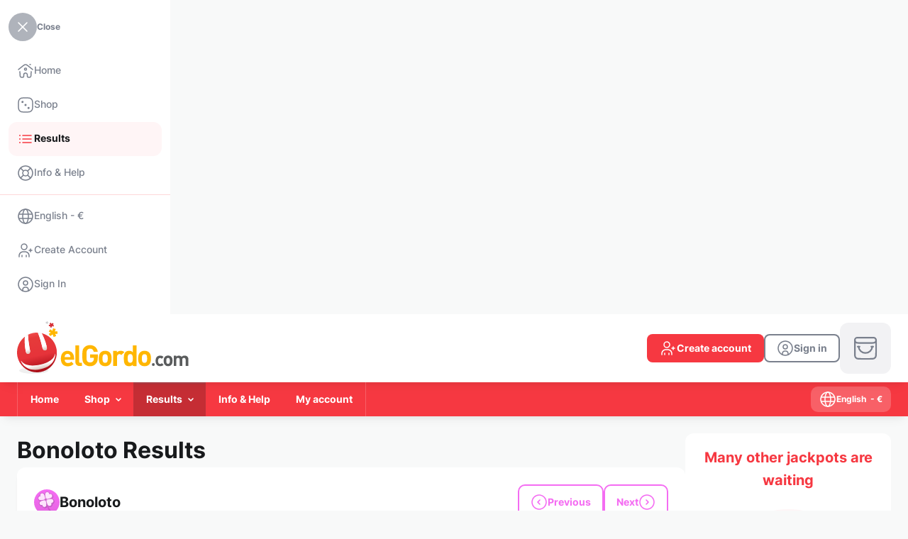

--- FILE ---
content_type: text/html; charset=UTF-8
request_url: https://www.elgordo.com/en/results/bonoloto--2019-01-04-friday
body_size: 25325
content:
<!DOCTYPE html>
<html lang="en" class="override">
    <head>
        <meta http-equiv="content-type" content="text/html; charset=UTF-8">
        <meta name="language" content="en">
        <meta name="distribution" content="global">
        <meta name="author" content="elGordo.com">
        
        <meta http-equiv="pragma" content="no-cache">
        <meta http-equiv="cache-control" content="no-cache">
        <meta http-equiv="expires" content="0">
        <meta http-equiv="X-UA-Compatible" content="IE=edge">
        <meta name="viewport" content="width=device-width, initial-scale=1">
        <link rel="canonical" href="https://www.elgordo.com/en/results/bonoloto--2019-01-04-friday">
        <link rel="x-canonical" href="https://www.elgordo.com/en/results/bonoloto--2019-01-04-friday">
                <link rel="alternate" hreflang="en" href="https://www.elgordo.com/en/results/bonoloto--2019-01-04-friday">
                <link rel="alternate" hreflang="es" href="https://www.elgordo.com/es/resultados/bonoloto--2019-01-04-viernes">
                <link rel="alternate" hreflang="x-default" href="https://www.elgordo.com/en/results/bonoloto--2019-01-04-friday">
        <title>elGordo.com
	 - Bonoloto Results Fri, 04 January 2019
</title>
        <meta name="description" content="Check results and prizes of Bonoloto draws
">
        <meta name="keywords" content="spanish lottery, elgordo, EuroMillions, christmas lottery, loteria elgordo, primitiva, quiniela, bonoloto, elgordo verano">
        <link rel="apple-touch-icon" sizes="57x57" href="https://www.elgordo.com/ui/elgordo-com/i/favicon/apple-touch-icon-57x57.png" />
        <link rel="apple-touch-icon" sizes="114x114" href="https://www.elgordo.com/ui/elgordo-com/i/favicon/apple-touch-icon-114x114.png" />
        <link rel="apple-touch-icon" sizes="72x72" href="https://www.elgordo.com/ui/elgordo-com/i/favicon/apple-touch-icon-72x72.png" />
        <link rel="apple-touch-icon" sizes="144x144" href="https://www.elgordo.com/ui/elgordo-com/i/favicon/apple-touch-icon-144x144.png" />
        <link rel="apple-touch-icon" sizes="60x60" href="https://www.elgordo.com/ui/elgordo-com/i/favicon/apple-touch-icon-60x60.png" />
        <link rel="apple-touch-icon" sizes="120x120" href="https://www.elgordo.com/ui/elgordo-com/i/favicon/apple-touch-icon-120x120.png" />
        <link rel="apple-touch-icon" sizes="76x76" href="https://www.elgordo.com/ui/elgordo-com/i/favicon/apple-touch-icon-76x76.png" />
        <link rel="apple-touch-icon" sizes="152x152" href="https://www.elgordo.com/ui/elgordo-com/i/favicon/apple-touch-icon-152x152.png" />
        <link rel="icon" type="image/png" href="https://www.elgordo.com/ui/elgordo-com/i/favicon/favicon-96x96.png" sizes="96x96" />
        <link rel="icon" type="image/png" href="https://www.elgordo.com/ui/elgordo-com/i/favicon/favicon-32x32.png" sizes="32x32" />
        <link rel="icon" type="image/png" href="https://www.elgordo.com/ui/elgordo-com/i/favicon/favicon-16x16.png" sizes="16x16" />
        <link rel="icon" type="image/png" href="https://www.elgordo.com/ui/elgordo-com/i/favicon/favicon-128.png" sizes="128x128" />
        <meta name="application-name" content="elGordo.com"/>
        <meta name="theme-color" media="(prefers-color-scheme: light)" content="white">
        <meta name="theme-color" media="(prefers-color-scheme: dark)"  content="black">
        <meta name="msapplication-TileColor" content="#FFFFFF" />
        <meta name="msapplication-TileImage" content="https://www.elgordo.com/ui/elgordo-com/i/favicon/mstile-144x144.png" />
        <meta name="msapplication-square70x70logo" content="https://www.elgordo.com/ui/elgordo-com/i/favicon/mstile-70x70.png" />
        <meta name="msapplication-square150x150logo" content="https://www.elgordo.com/ui/elgordo-com/i/favicon/mstile-150x150.png" />
        <meta name="msapplication-wide310x150logo" content="https://www.elgordo.com/ui/elgordo-com/i/favicon/mstile-310x150.png" />
        <meta name="msapplication-square310x310logo" content="https://www.elgordo.com/ui/elgordo-com/i/favicon/mstile-310x310.png" />
        <meta name="apple-mobile-web-app-capable" content="yes" />
            <link rel="stylesheet" href="https://www.elgordo.com/ui/elgordo-com/css/elgordo-com.css">
        <script type="text/javascript" src="https://www.elgordo.com/ui/webpack/runtime.9ea1afc930e131df00d2.js"></script>
            <script type="text/javascript" src="https://www.elgordo.com/ui/webpack/vendors.0c6a5cec6f39b9f09c5d.js"></script>
            <script type="text/javascript" src="https://www.elgordo.com/ui/webpack/vendors-ui.db5c58895597ff14fe4f.js"></script>
            <script type="text/javascript" src="https://www.elgordo.com/ui/webpack/index.4bc6aa22d279659dc14d.js"></script>
            <script type="text/javascript" src="https://www.elgordo.com/ui/webpack/main.3fa57ed45d376ce9ec2d.js"></script>
            <script>
                let swRegistration = null;
                var ismobile = isMobile.any;
                var pwaonlyMobile = true;
                var sw_scope = '/'
            </script>
            <script type="text/javascript" src="https://www.elgordo.com/ui/pwa/sw-management.js"></script>
            <link rel="apple-touch-startup-image" href="https://www.elgordo.com/ui/elgordo-com/i/favicon/pwa-favicon-512x512.png">
            <link rel="manifest" href="https://www.elgordo.com/manifest.json">
            <script type="text/javascript" src="https://www.elgordo.com/ui/pwa/pwa.js"></script><script>
        var web_spinloader_div = '<div class="spinner-load-content"><div class="loading"><div id="star-3" class="planet"></div><div id="star-2" class="planet"></div><div id="star-1" class="planet"></div><div class="shape" id="star-1-shape"></div><div class="shape" id="star-2-shape"></div><div class="shape" id="star-3-shape"></div></div></div>';
    </script><!-- General functions -->
            <script language="JavaScript" type="text/javascript">
                $.ajaxSetup({cache: false});
                var mySlidebars;
                var swiper = Swiper;
                var swiperSlidersIndex = [];
                var swiperSliders = [];

                var amountbutton_ranges = [];
                

                var slick_payments_mid_foot;

                var payments_settings = function(element) {
                    var basesettings = {
                        nextText: '<span class="button-bhv button-xsmall circle light-grey only-icon-full with-icon-left icon-arrow-right"></span>',
                        prevText: '<span class="button-bhv button-xsmall circle light-grey only-icon-full with-icon-left icon-arrow-left"></span>',
                        nextSelector: element.parents('.payments-content').find('.payment-slider-next'),
                        prevSelector: element.parents('.payments-content').find('.payment-slider-prev')
                    }
                    var settings1 = {
                        infiniteLoop: false,
                        speed: 500,
                        minSlides: 1,
                        maxSlides: 7,
                        moveSlides: 1,
                        slideWidth: 36,
                        slideMargin: 6,
                        adaptiveHeight: true,
                        hideControlOnEnd: true,
                        touchEnabled: false,
                        pager: false
                    };
                    var settings2 = {
                        infiniteLoop: false,
                        speed: 500,
                        minSlides: 1,
                        maxSlides: 5,
                        moveSlides: 1,
                        slideWidth: 36,
                        slideMargin: 6,
                        adaptiveHeight: true,
                        hideControlOnEnd: true,
                        touchEnabled: false,
                        pager: false
                    };
                    var windowwidth = $(window).width();
                    if(windowwidth < 1024){
                        settings2 = Object.assign({}, basesettings, settings2);
                        return settings2;
                    }
                    else{
                        settings1 = Object.assign({}, basesettings, settings1);
                        return settings1;
                    }

                }

                $(window).on('resize', function() {
                    set_widths();
                    set_tables();
                    //set_cartheight();
                    $(this).find('.button-menu').toggleClass('icon-arrow-down icon-arrow-up');
                    $.each($('.wrapper-dropdown'), function() {
                        if($(this).find('.button-menu').hasClass('icon-arrow-up')){
                            $(this).find('.button-menu').toggleClass('icon-arrow-up icon-arrow-down');
                        }
                        $(this).removeClass('active');
                    });

                    check_payment_sliders(false);
                });
                $.fn.serializeObject = function(){
                    var o = {};
                    var a = this.serializeArray();
                    $.each(a, function() {
                        if (o[this.name] !== undefined) {
                            if (!o[this.name].push) {
                                o[this.name] = [o[this.name]];
                            }
                            o[this.name].push(this.value || '');
                        } else {
                            o[this.name] = this.value || '';
                        }
                    });
                    return o;
                };
                function check_payment_sliders(initial){

                    slick_payments_mid_foot_settings = payments_settings(slick_payments_mid_foot);

                    if(slick_payments_mid_foot_settings.maxSlides < slick_payments_mid_foot.children().length){
                        if (slick_payments_mid_foot.parent().hasClass('bx-viewport')){
                            slick_payments_mid_foot.reloadSlider(slick_payments_mid_foot_settings);
                        }
                        else{
                            slick_payments_mid_foot.bxSlider(slick_payments_mid_foot_settings);
                        }
                    }
                    else{
                        if (slick_payments_mid_foot.parent().hasClass('bx-viewport')){
                            slick_payments_mid_foot.destroySlider();
                        }
                    }
                }
                function valid_session(valid, invalid)
                {
                    current_url = null;current_url = 'https://www.elgordo.com/en/results/bonoloto--2019-01-04-friday';var validation_url = 'https://www.elgordo.com/en/_jsfn_valid_session';
                    var mydata = {
                        format: "json",
                        route_url: current_url
                    }

                    var mythis = null;
                    if(arguments.length >= 3)
                        mythis = arguments[2]

                    var even = null;
                    if(arguments.length == 4)
                        even = arguments[3]

                    myAJAX('GET',
                        validation_url,
                        mydata,
                        function( data ) {
                            if(data.session)
                            {
                                if(valid)
                                    valid(mythis, even);
                            }
                            else
                            {
                                if(invalid)
                                    invalid(even)
                            }
                            return false;
                        }
                    );
                }

                function get_range(value){
                    var step = null;
                    var ends = null;
                    if (amountbutton_ranges.length){
                        for(element in amountbutton_ranges){
                            step = amountbutton_ranges[element][0];
                            ends = amountbutton_ranges[element][1][1];
                            if(value >= amountbutton_ranges[element][1][0] && value <= amountbutton_ranges[element][1][1]){
                                return {step: step, ends: ends};
                            }
                        }
                    }

                    return {step: step, ends: ends};
                }

                function initialize_amounttypefield(){

                    $('.amount-type-content').each(function(e){
                        amountContent = this;
                        $(this).find('.quick-selection-opt').on('click', function(e){
                            e.preventDefault();

                            unitfield = $(this).parents('.amount-type-content').find('input');

                            var currentVal = parseFloat($(this).attr('data-val'));
                            if (isNaN(currentVal)) {
                                currentVal = 0;
                            }
                            unitfield.val(currentVal);

                            if($(this).parents('.swiper-slide').length){
                                $(this).parents('.swiper-wrapper').find('.swiper-slide').removeClass('swiper-slide-active swiper-slide-next swiper-slide-prev');
                                $(this).parents('.swiper-slide').prev().addClass('swiper-slide-prev');
                                $(this).parents('.swiper-slide').next().addClass('swiper-slide-next');
                                $(this).parents('.swiper-slide').addClass('swiper-slide-active');
                            }

                            unitfield.trigger('change', [true]);
                        });
                        $(this).find('input').on('keyup input change', function(e, isquick=false){
                            if ($(this).parents('.form-field .input-bhv').hasClass('validation-error')){
                                $(this).parents('.form-field .input-bhv').removeClass('validation-error');
                                if ($(this).parents('.form-field').find('.messages').length){
                                    $(this).parents('.form-field').find('.messages').remove();
                                }
                            }

                            if($(amountContent).find('.swiper-container.quick-selection').length){
                                if(isquick){
                                    $(amountContent).find('.swiper-container.quick-selection .swiper-slide').removeClass('manual-selection');
                                }
                                else{
                                    $(amountContent).find('.swiper-container.quick-selection .swiper-slide').addClass('manual-selection');
                                }
                            }
                            if($(this).parents('.form-field .input-bhv').hasClass('amount-checker') && (typeof check_amount_range !== 'undefined' && $.isFunction(check_amount_range))){
                                check_amount_range($(this));
                            }
                        });
                        $(this).find('.amount-type-plus').off("click").on('click', function(e){
                            // Stop acting like a button
                            e.preventDefault();

                            // Get the field name
                            unitfield = $(this).parent().find('input');

                            // Get its current value
                            var currentVal = parseFloat(unitfield.val());
                            // If is not undefined
                            if (isNaN(currentVal)) {
                                currentVal = 0;
                            }

                            range_values = get_range((currentVal + 1));

                            step = 1;
                            if (range_values.step){
                                step = (range_values.step - (currentVal % range_values.step));
                            }

                            unitfield.val(Math.floor(currentVal + step));

                            unitfield.trigger('change', [false]);
                        });
                        $(this).find('.amount-type-minus').off("click").on('click', function(e){
                            // Stop acting like a button
                            e.preventDefault();
                            // Get the field name
                            unitfield = $(this).parent().find('input');

                            // Get its current value
                            var currentVal = parseFloat(unitfield.val());
                            // If it isn't undefined or its greater than 0
                            if (!isNaN(currentVal) && currentVal > 1) {

                                range_values = get_range(currentVal);

                                step = 1;
                                if (range_values.step){
                                    step = range_values.step;
                                    if (currentVal % step){
                                        step = (currentVal % step);
                                    }
                                }

                                // Decrement one
                                $(unitfield).val(Math.ceil(currentVal - step));
                            } else {
                                // Otherwise put a 0 there
                                $(unitfield).val('');
                            }
                            $(unitfield).trigger('change', [false]);
                        });

                        if($(this).find('.swiper-container.quick-selection').length){
                            var element_quick = this;
                            init_swiper_quick(element_quick);
                            $(window).on('resize', function() {
                                init_swiper_quick(element_quick);
                            });
                        }
                    });

                }
                function init_swiper_quick(element_swiper){
                    let mobile = window.matchMedia('(min-width: 0px) and (max-width: 550px)');
                    let phablet = window.matchMedia('(min-width: 551px) and (max-width: 768px)');
                    let tablet = window.matchMedia('(min-width: 769px) and (max-width: 1024px)');
                    let laptop = window.matchMedia('(min-width: 1025px) and (max-width: 1280px)');
                    let desktop = window.matchMedia('(min-width: 1281px)');

                    var activeslider = $(element_swiper).find('.swiper-slide.swiper-slide-active').index();
                    if(activeslider < 0)
                        activeslider = $(element_swiper).find('.swiper-slide.default-swiper').index();

                    $(element_swiper).find('.swiper-container.quick-selection').each(function(index, element){
                        if ($.inArray(element, swiperSlidersIndex) == -1 && $(element).is(':visible') && (mobile.matches || phablet.matches)) {

                            $(element).addClass('s'+index);

                            var swiper = new Swiper('.s'+index, {
                                slidesPerView: 4,
                                spaceBetween: 0,
                                centeredSlides: true,
                                initialSlide: activeslider,
                                slideToClickedSlide: true,
                                grabCursor: true,
                                on: {
                                    slideChange: function(swiper) {
                                        $(swiper.slides[swiper.activeIndex]).find('.quick-selection-opt').click();
                                    },
                                    init: function(swiper) {
                                        $(swiper.slides[swiper.activeIndex]).find('.quick-selection-opt').click();
                                    }
                                },

                            });

                            swiperSlidersIndex.push(element);
                            swiperSliders.push(swiper);
                        }
                        else{
                            if(!(mobile.matches || phablet.matches)){
                                if(swiperSlidersIndex.indexOf(element) != -1){
                                    swiperSliders[swiperSlidersIndex.indexOf(element)].destroy();

                                    swiperSliders.splice(swiperSlidersIndex.indexOf(element), 1);
                                    swiperSlidersIndex.splice(swiperSlidersIndex.indexOf(element), 1);
                                }
                                if($(element).find('.swiper-slide').length){
                                    $(element).find('.swiper-slide:eq(' + activeslider + ')').find('.quick-selection-opt').click();
                                }
                            }
                        }

                    });
                }

                function initialize_datemultifields(){
                    $('.date-fields-bhv').each(function(){
                        $(this).find('.fields-year input').mask("0000");
                        $(this).find('.fields-day input').mask("00");
                    });
                }

                function initialize_select2(element){
                    if (typeof(element) != "undefined" && element.length){
                        select2_element(element);
                    }
                    else{
                        $('select.auto-fill').each(function(e){
                            select2_element($(this))}
                        );
                    }
                    function select2_element(element){
                        var parent_special_select = element.parents('.special-select');
                        if(parent_special_select.length){
                            if(!parent_special_select.hasClass('with_select2'))
                                parent_special_select.addClass('with_select2');
                        }

                        var parent_select2_input = element.parents('.input-bhv-pseudo');
                        var parent_dialog = element.parents('.dialog-form-window');

                        if(parent_select2_input.length){
                           parentdropdown = parent_select2_input;
                        }
                        else{
                            if(element.parents('form').length){
                                parentdropdown = element.parents('form');
                            }
                            else{
                                parentdropdown = $('body');
                            }
                        }

                        parentcolor = element.parents('.section-color-page');
                        if(parentcolor.length){
                            customparentclass = parentcolor.attr('class');
                        }
                        else{
                            customparentclass = '';
                        }
                        customclass = '';
                        if(element.hasClass('txt-error'))
                            customclass = "txt-error";
                        if(element.hasClass('txt-ok'))
                            customclass = "txt-ok";

                        var select2_params = {
                            allowHtml: true,
                            width: 'resolve',
                            theme: 'default ' + customparentclass ,
                            containerCssClass : customclass,
                            dropdownParent: parentdropdown
                        }
                        if (!element.hasClass('with-search')){
                            select2_params['minimumResultsForSearch'] = -1
                        }

                        if(parent_select2_input.length){
                            select2_params['dropdownCssClass'] = parent_select2_input.attr('class').replace('input-bhv-pseudo', 'select2-bhv-pseudo');
                        }


                        if(element.hasClass('crypto-icons-select')) {
                            var withstyleTag = true;

                            select2_params['templateResult'] = function (item) {
                                var itemval = '';
                                var styleResult = '';
                                var classResult = '';
                                if (typeof(item.id) != "undefined" && item.id.length){
                                    itemval = $(item.element).data('icon');

                                    if(withstyleTag){
                                        iconURL = "https://www.elgordo.com/ui/gral/i/cryptos/myiconReplace.svg";
                                        iconURL = iconURL.replace("myiconReplace", itemval);
                                        styleResult = 'background-image: url(\"' + iconURL + '\"); background-repeat: no-repeat; background-size:24px 24px; background-position: left center;min-height:24px; display:flex; align-items:center; padding-left:32px;';
                                    }
                                }
                                var $span = $("<span style='" + styleResult + "' class='" + classResult + " " + itemval + "'><span>" + item.text + "</span></span>");
                                return $span;
                            }
                            select2_params['templateSelection'] = function (item) {
                                var itemval = '';
                                var styleSelection = '';
                                var classSelection = '';
                                if (typeof(item.id) != "undefined" && item.id.length){
                                    itemval = $(item.element).data('icon');

                                    if(withstyleTag){
                                        iconURL = "https://www.elgordo.com/ui/gral/i/cryptos/myiconReplace.svg";
                                        iconURL = iconURL.replace("myiconReplace", itemval);
                                        styleSelection = 'background-image: url(\"' + iconURL + '\"); background-repeat: no-repeat; background-size:24px 24px; background-position: left center;min-height:24px; display:flex; align-items:center; padding-left:32px;';
                                    }
                                }
                                var $span = $("<span style='" + styleSelection + "' class='" + classSelection + " " + itemval + "'><span>" + item.text + "</span></span>");
                                return $span;
                            }
                        }

                        element.select2(select2_params);
                    }
                    $(document).on('keydown', ".select2,.select2-dropdown", function (e) {
                        if (e.originalEvent && e.which == 40) {
                            e.preventDefault();
                            $(this).prev().select2('open');
                        }
                    });

                    $('select').on('select2:open', function (e) {
                        if($(this).parents( ".input-wrapper" ).length){
                            $(this).parents( ".input-wrapper" ).css('z-index', '99');
                            $(this).parents( ".input-wrapper" ).siblings( ".select2-container" ).css('z-index', '90');
                        }
                        attr_style = $(this).parents( "form").find(".form-disposition").attr("style");
                        if (typeof attr_style !== 'undefined' && attr_style !== false)
                            $(this).parents( "form").find(".form-disposition").removeAttr("style");
                        $(this).parents( "form").find(".form-disposition").css('position', 'relative').css('z-index', '80');
                        $(this).parents( ".form-disposition").css('z-index', '90');

                        var parent_action_dialog = $(this).parents('.dialog-form-window');
                        if(parent_action_dialog.length){
                            parent_action_dialog_overflow = parent_action_dialog.find('.content[role="window"]').addClass('select-opened');
                        }

                    });
                    $('select').on('select2:close', function (e) {
                        if($(this).parents( ".input-wrapper" ).length){
                            $(this).parents( ".input-wrapper" ).css('z-index', 'auto');
                            $(this).parents( ".input-wrapper" ).siblings( ".select2-container" ).css('z-index', 'auto');
                        }
                        attr_style = $(this).parents( "form").find(".form-disposition").attr("style");
                        if (typeof attr_style !== 'undefined' && attr_style !== false)
                            $(this).parents( "form").find(".form-disposition").not($(this).parents( ".form-disposition")).removeAttr("style");

                        var parent_action_dialog = $(this).parents('.dialog-form-window');
                        if(parent_action_dialog.length){
                            parent_action_dialog_overflow = parent_action_dialog.find('.content[role="window"]').removeClass('select-opened');
                        }
                    });
                }

                $(function() {
                    slick_payments_mid_foot = $('.list-payments.mid-foot-script');
                    

                    initialize_select2();
                    initialize_amounttypefield();
                    set_clickable_rows();
                    set_clickaction();

                    initialize_datemultifields();

                    $("input[type='submit'], input[type='button']").one('dblclick', function (event) {
                       event.preventDefault();
                    });
                    tooltip_generator();
                    $('.with-accordion span.accordion.not-shown').each(function(){
                        relationto = $(this).attr('rel');
                        relation = $('div[name="' + relationto + '"]');
                        relation.hide();
                    });

                    $('.with-accordion').on('click', function(e){
                        arrow = $(this).find('span.accordion');
                        relationto = arrow.attr('rel');
                        relation = $('div[name="' + relationto + '"]');
                        arrow.toggleClass('not-shown');
                        relation.toggle();
                        e.stopPropagation();

                    });
                    $('li.submenu:not(.login)').hover(function(e){
                        rwdcs_val = removeQuotes($('.special-rwdcs').css('font-family'));
                        submenu = $(this);
                        if (!submenu.hasClass('notablet') || !($.inArray(rwdcs_val, ['mobile', 'phablet']) >=0)){
                            e.preventDefault();
                            submenu.toggleClass('active');
                            submenu.children('.dropdown.mnu').toggleClass('active');
                            $('li.submenu:not(.login).active').not(submenu).each(function(){
                                $(this).removeClass('active');
                                $(this).children('.dropdown.mnu').removeClass('active');
                            });
                        }
                    })
                    $('li.submenu.login').on('click', function(e){
                        $(this).toggleClass('active');
                        $(this).children('a').toggleClass('active');
                    })
                    $('body').on('click',function(event){
                        if(!$(event.target).is('li.submenu:not(.login) > a > *') && !$(event.target).is('li.submenu:not(.login) > a')){
                            $('li.submenu:not(.login).active').each(function(){
                                $(this).removeClass('active');
                                $(this).children('.dropdown.mnu').removeClass('active');
                            });
                        }
                    });

                    // Toggle methods
                    mySlidebars = new $.slidebars({'siteClose':false});
                    $('.toggle-link').on('touchend click', function(ev) {
                        $(this).toggleClass('active');
                    });

                    $( '#sb-site, .sb-site-container, .sb-close-link' ).on( 'touchend click', function ( event ) {
                        if (mySlidebars.slidebars.active('left')) {
                            mySlidebars.slidebars.close(); // Close it.
                            $('.toggle-link').toggleClass('active');
                        }
                    });
                    set_tables();

                    set_widths();
                    //set_cartheight();
                    $('.upd-route-cookie').on('click', function(){
                        if($('.custom-dimensions.pagename').length > 0)
                        {
                            set_cookie('twld-route', $('.custom-dimensions.pagename').attr('id'), 1);
                        }
                    });

                    $('.dd-intranet-mnu').each(function(){
                        if(!$(this).hasClass('disabled')){
                            new DropDown($(this));
                        }
                    });
                    $('.dd-notifications-mnu').each(function(){
                        if(!$(this).hasClass('disabled')){
                            new DropDown($(this));
                        }
                    });
                    $('.dd-main-navigation-mnu.with-drop').each(function(){
                        if(!$(this).hasClass('disabled')){
                            new DropDown($(this));
                        }
                    });
                    $(document).on('click', function() {
                        // all dropdowns
                        $.each($('.wrapper-dropdown'), function() {
                            if($(this).find('.button-menu').hasClass('icon-arrow-up')){
                                $(this).find('.button-menu').toggleClass('icon-arrow-up icon-arrow-down');
                            }
                            $(this).removeClass('active');
                        });
                    });
                    $(".select-lang-curr").on('click', function(e) {
                        e.preventDefault();
                        mySlidebars.slidebars.close();
                        dialogwin = $("#dialog-new-window");

                        dialogwin.html($('#content-lang-curr').html());

                        window_dialog_initialize();
                        settogglewindow(dialogwin, true);
                        dialogwin.find('.currency-chg').off().on('click', function(e){
                            e.preventDefault();
                            $('form[name="lang-curr-form"] [name="currency-web"]').val($(this).attr('rel'));
                            $('form[name="lang-curr-form"]').submit();
                        });


                    });
                    $('.basket-nav').on('click', function(e){
                        e.preventDefault();
                        window.location.href = "https://www.elgordo.com/en/cart";
                    });

                    check_payment_sliders(true);

                    $('.section.drop').on('click', function(e) {
                        e.preventDefault();
                        var link = $(this);
                        $(this).parents('.lnks-drop').find('.section.drop').not(this).each(function(){
                            $(this).parent('.grp-lnks').find('.section.drop').addClass('hide-lnk');
                            $(this).parent('.grp-lnks').find('.grp-section').addClass('hide-div');
                        });
                        link.parent('.grp-lnks').find('.grp-section').toggleClass('hide-div');
                        link.toggleClass('hide-lnk');
                    });
                    $('.seal-link').on('click', function(e) {
                        e.preventDefault();
                        window.open($(this).attr('rel'), 'popup', 'height=500,width=530,toolbar=no');
                    });

                    $(".copy-clipboard").on('click', function(e){
                        e.preventDefault();
                        if($(this).hasClass('ico-copy')){
                            copy_to_clipboard($(this).attr('data-copy'));
                            $(this).siblings('.copy-clipboard-txt').addClass('visible');
                            $(this).toggleClass('ico-copy ico-copied').removeAttr('href').delay(600).queue(function(){
                                $(this).siblings('.copy-clipboard-txt').removeClass('visible');
                                $(this).toggleClass('ico-copied ico-copy').attr('href', '').dequeue();
                            });
                        }
                    });
                });

                function set_tables(){
                    setTimeout(function(){
                        $('.new-table thead th').removeClass('first-visible last-visible');
                        $('.new-table thead').each(function(){
                            $(this).find('th:not(:hidden)').first().addClass('first-visible');
                           $(this).find('th:not(:hidden)').first().addClass('first-visible');
                           $(this).find('th:not(:hidden)').last().addClass('last-visible');
                        })
                    }, 200);
                }

                function set_widths(){
                    set_rwdcs();
                }
                function get_current_page(callbackfunc)
                {
                    page = 1
                    var currentState = history.state;
                    if(currentState)
                        page = currentState['page']
                    else
                    {
                        var query = window.location.search.substring(1);
                        var qs = parse_query_string(query);
                        if(qs.page)
                            page = qs.page;
                    }

                    window.onpopstate = function(event) {
                        page = 1
                        var currentState = event.state;
                        if(currentState)
                            page = currentState['page']

                        paginator(page);
                    };

                 return page
                }
                function set_current_page(page)
                {
                    if(get_current_page() == page)
                        window.history.replaceState({'page': page}, "title "+page, "?page="+page);
                    else
                        window.history.pushState({'page': page}, "title "+page, "?page="+page);
                }
                function parse_query_string(query) {
                    var vars = query.split("&");
                    var query_string = {};
                    for (var i = 0; i < vars.length; i++) {
                        var pair = vars[i].split("=");
                        var key = decodeURIComponent(pair.shift());
                        var value = decodeURIComponent(pair.join("="));
                        // If first entry with this name
                        if (typeof query_string[key] === "undefined") {
                          query_string[key] = value;
                          // If second entry with this name
                        } else if (typeof query_string[key] === "string") {
                          var arr = [query_string[key], value];
                          query_string[key] = arr;
                          // If third or later entry with this name
                        } else {
                          query_string[key].push(value);
                        }
                  }
                  return query_string;
                }

                function DropDown(el, initialpos, overflowpos, returned) {
                    if(returned != false)
                        returned = true;
                    this.dd = el;
                    this.placeholder = this.dd.children('span');
                    this.opts = this.dd.find('ul > li');
                    this.directlinks = this.dd.find('.row a');
                    this.val = '';
                    this.index = -1;
                    this.initEvents(initialpos, overflowpos, returned);
                }
                DropDown.prototype = {
                    initEvents : function(initialpos, overflowpos, returned) {
                        var obj = this;
                        if(!obj.dd.hasClass('dropdown-initialize'))
                            obj.dd.addClass('dropdown-initialize');
                        obj.dd.on('click', function(event){
                            event.stopPropagation();
                            $('.dropdown-initialize').not(this).removeClass('active');
                            $(this).toggleClass('active');
                            $(this).find('.button-menu').toggleClass('icon-arrow-down icon-arrow-up');
                            return false;
                        });
                        if(initialpos != undefined){
                            check_position();
                            $(window).on('resize', function() {
                                check_position();
                            });
                        }
                        function check_position(){
                            if(obj.dd.hasClass(overflowpos)){
                                obj.dd.removeClass(overflowpos).addClass(initialpos);
                            }
                            obj_div = obj.dd.find('.mnu');
                            parent_div = obj.dd.parents('.header-container');
                            setTimeout(function(){
                                if ((obj_div.offset().left + obj_div.width()) > parent_div.offset().left + parent_div.width()){
                                    obj.dd.removeClass(initialpos).addClass(overflowpos);
                                }
                            }, 100);

                        }
                        obj.opts.on('click',function(e){
                            e.preventDefault();
                            var opt = $(this);
                            obj.val = opt.text();
                            obj.index = opt.index();
                            if(returned){
                                obj.placeholder.html(opt.find('a').html());
                            }
                            if($(obj.dd).find('.button-menu').hasClass('icon-arrow-up')){
                                $(obj.dd).find('.button-menu').toggleClass('icon-arrow-up icon-arrow-down');
                            }
                            $(obj.dd).removeClass('active');
                            if(opt.find('a').attr('href') != "" && opt.find('a').attr('href') != "#"){
                                window.location= opt.find('a').attr('href');
                            }
                            return false;

                        });
                        obj.directlinks.on('click',function(e){
                            e.preventDefault();
                            var opt = $(this);
                            window.location= opt.attr('href');
                            return false;

                        });
                    },
                    getValue : function() {
                        return this.val;
                    },
                    getIndex : function() {
                        return this.index;
                    }
                }


                function copy_to_clipboard(value) {
                    var $temp = $("<input>");
                    $("body").append($temp);
                    $temp.val(value).select();
                    document.execCommand("copy");
                    $temp.remove();
                }

                function show_message(type, isok, title, message, isreload, okcallback, oktext, kotext){

                    if (typeof title === "undefined" || title === null) {
                        title = null;
                    }
                    if (typeof isreload === "undefined" || isreload === null) {
                        isreload = false;
                    }
                    if (typeof oktext === "undefined" || oktext === null) {
                        oktext = null;
                    }
                    if (typeof kotext === "undefined" || kotext === null) {
                        kotext = null;
                    }

                    /*Type: message - login - info*/
                    myAJAX('GET',
                        'https://www.elgordo.com/en/_jsfn_show_msg_alert',
                        {'type': type, 'ok': isok, 'title': title, 'message': message, 'isreload': isreload},
                        function( data ) {
                            if(data.show)
                            {
                                dialogwin = $("#dialog-"+data.type+"-window");
                                dialogwin.html(data.html);

                                if(data.type == 'message')
                                {
                                    settogglewindow(dialogwin, true);
                                }
                                else
                                {
                                    if(oktext)
                                        dialogwin.find('#ok-button').text(oktext);
                                    if(kotext)
                                        dialogwin.find('#ko-button').text(kotext);

                                    settogglewindow(dialogwin, true);
                                    dialogwin.find('#ok-button').off().on('click', function(e){
                                        settogglewindow(dialogwin, false, data.isreload);
                                        if(okcallback)
                                            okcallback();
                                    });
                                    dialogwin.find('#ko-button').off().on('click', function(e){
                                        settogglewindow(dialogwin, false, data.isreload);
                                    });
                                }
                            }
                            return false;
                        }
                    );
                }
                function show_error_dialog()
                {
                    window_dialog_initialize();
                    settogglewindow($( "#dialog-message-error" ), true);
                }
                function set_clickable_rows(){
                    $('.clickable-row tr, .clickable-row .row-table:not(.no-clickable)').click(function() {
                        var href = $(this).find("a.clickable-lnk").attr("href");
                        if(href) {
                            window.location = href;
                        }
                    });
                }
                function changeTimezone(date, ianatz)
                {

                  // suppose the date is 12:00 UTC
                  var invdate = new Date(date.toLocaleString('en-US', {
                    timeZone: ianatz
                  }));

                  // then invdate will be 07:00 in Toronto
                  // and the diff is 5 hours
                  var diff = date.getTime() - invdate.getTime();

                  // so 12:00 in Toronto is 17:00 UTC
                  return new Date(date.getTime() - diff); // needs to substract

                }
                function set_countdown(message_over){
                    timeZone = Intl.DateTimeFormat().resolvedOptions().timeZone
                    if (typeof message_over === "undefined" || message_over === null) {
                        message_over = 'Extended time';
                    }
                    $('[data-countdown]').each(function() {
                        var ischrono = false;
                        if($(this).hasClass('chrono')){
                            ischrono = true;
                        }
                        var tz = $(this).data('timezone');
                        var countdown = $(this).data('countdown');
                        var $this = $(this);
                        startTime = countdown.match(/(\d+)-(\d+)-(\d+)\s*(\d+):(\d+):(\d+)/);
                        finalDate = new Date(Date.UTC(startTime[1], startTime[2]-1, startTime[3], startTime[4], startTime[5], startTime[6], 0));
                        finalDate = changeTimezone(finalDate, timeZone);
                        $this.countdown(finalDate).on('update.countdown', function(event) {
                            var timetoend = ($(this).html(event.strftime('')));
                            if(event.offset.totalDays <= 7){
                                if (!ischrono){
                                    format = "<span class='det'><span class='countdown'>%H</span>:</span>"
                                    + "<span class='det'><span class='countdown'>%M</span>:</span>"
                                    + "<span class='det'><span class='countdown'>%S</span></span>";
                                }
                                else{
                                    format = "<span class='det-block'><span class='det'><span class='countdown'>%H</span></span><span class='desc'> Hours</span></span><span class='det-block'><span class='det'>:</span><span class='desc'>&nbsp;</span></span>"
                                    + "<span class='det-block'><span class='det'><span class='countdown'>%M</span></span><span class='desc'> Minutes</span></span><span class='det-block'><span class='det'>:</span><span class='desc'>&nbsp;</span></span>"
                                    + "<span class='det-block'><span class='det'><span class='countdown'>%S</span></span><span class='desc'> Seconds</span></span>";
                                }


                                if((event.offset.totalDays % 7) > 0) {
                                    if (!ischrono)
                                        format = "<span class='det days'><span class='countdown'>%-d days</span></span>" + format;
                                    else
                                        format = "<span class='det-block'><span class='det days'><span class='countdown'>%d</span></span><span class='desc'> Days</span></span>" + format;
                                }
                                if(event.offset.weeks > 0) {
                                    if (!ischrono)
                                        format = "<span class='det weeks'><span class='countdown'>%-w weeks</span></span>" + format;
                                    else
                                        format = "<span class='det-block'><span class='det days'><span class='countdown'>%w</span></span><span class='desc'> Weeks</span></span>" + format;
                                }

                                var $this = $(this).html(event.strftime(''
                                + format));
                                if($(this).parents('.rel-countdown').hasClass('no-time'))
                                    $(this).parents('.rel-countdown').removeClass('no-time');
                                if($(this).parents('.time2play-content').hasClass('no-time'))
                                    $(this).parents('.time2play-content').removeClass('no-time');
                            }
                            else{
                                if(!$(this).parents('.rel-countdown').hasClass('no-time'))
                                    $(this).parents('.rel-countdown').addClass('no-time');
                                if(!$(this).parents('.time2play-content').hasClass('no-time'))
                                    $(this).parents('.time2play-content').addClass('no-time');
                                var $this = $(this).html('&nbsp;');
                            }
                        })
                        .on('finish.countdown', function(event) {
                            if($(this).parents('.rel-countdown').hasClass('no-time'))
                                $(this).parents('.rel-countdown').removeClass('no-time');
                            if($(this).parents('.time2play-content').hasClass('no-time'))
                                $(this).parents('.time2play-content').removeClass('no-time');
                            if (!ischrono){
                                $(this).html("<span>" + message_over + "</span>");
                            }
                            else{
                                $(this).html("<span>" + message_over + "</span>");
                            }

                        });
                    });
                }
                function set_clickaction(){
                    $('.click-action').click(function(e){
                        e.stopPropagation();
                        location.href = $(this).attr('rel');

                    });
                    if ('ontouchstart' in document.documentElement){
                        $(".click-action [rel~=tooltip]").click(function(e) {
                            e.stopPropagation();
                       });
                    }
                }

                function start_spin(customtarget){
                    customtarget = customtarget || "";
                    var target = '';
                    if(customtarget.length)
                        target = $(customtarget);
                    else
                        target = $('.spinner-loading');
                    if(!target.hasClass('always-visible')){
                        target.show();
                        target.html(web_spinloader_div);
                    }
                    else{
                        target.addClass('active-loader');
                        target.prepend(web_spinloader_div)
                    }
                }
                function stop_spin(customtarget){
                    customtarget = customtarget || "";
                    var target = '';
                    if(customtarget.length)
                        target = $(customtarget);
                    else
                        target = $('.spinner-loading');
                    if(!target.hasClass('always-visible')){
                        target.html('');
                        target.hide();
                    }
                    else{
                        target.removeClass('active-loader');
                        target.find('.spinner-load-content').remove()
                    }
                }

                function reload_notifications_header()
                {
                    $.ajax({
                        type: "GET",
                        url: 'https://www.elgordo.com/en/intranet/_jsfn_intr_notifications_get'
                    }).done(function(data) {
                        dialogwin = $('[name="notifications-header"]')
                        dialogwin.html(data);
                        $('.dd-notifications-mnu').each(function(){
                            if(!$(this).hasClass('disabled')){
                                new DropDown($(this));
                            }
                        });
                    });
                }
            </script>

            <!-- Cart functions -->
            <script type="text/javascript">
                function reload_game_cart(rewrite_url, isadded){
                    rewrite_url = rewrite_url || false;
                    isadded = isadded || false;
                    if ($("#data-cart").length>0){
                        reload_data_cart(rewrite_url);
                    }
                    if($("#pasive-tickets").length>0){
                        reload_draw();
                    }
                    if ($("#draw-cart-content").length>0){
                        if(typeof reload_draw_cart !== 'undefined' && $.isFunction(reload_draw_cart)){
                            reload_draw_cart(isadded);
                        }
                    }
                    $.get('https://www.elgordo.com/en/_jsfn_game_cart_list',
                        function(data) {
                        if(data.numbets > 0){
                            if(!$('#num-bets').parents('.basket-cart').hasClass('with-items'))
                                $('#num-bets').parents('.basket-cart').addClass('with-items');
                        }
                        else{
                            $('#num-bets').parents('.basket-cart').removeClass('with-items');
                        }
                        $('#num-bets').html(data.numbets);
                    });
                }
            </script>
            <script>//it is absolutely crucial to define gtag in the global scope
      window.dataLayer = window.dataLayer || [];
      function gtag(){dataLayer.push(arguments);}$(function() {
      var cookieconsent;
      
         cookieconsent = init_cookie_consent(false);
      
      activate_reconfig(cookieconsent);
   });
   function init_cookie_consent(autorun){
      cookieconsent = CookieConsent;
      cookieconsent.run({
         autoShow: autorun,
         cookie: {
            expiresAfterDays: 365,
         },
         guiOptions: {
              consentModal: {
                  layout: 'cloud',
                  position: 'bottom right',
                  equalWeightButtons: true,
                  flipButtons: false
              },
              preferencesModal: {
                  layout: 'box',
                  equalWeightButtons: true,
                  flipButtons: false
              }
         },
         categories: {
              necessary: {
                  enabled: true,  // this category is enabled by default
                  readOnly: true  // this category cannot be disabled
              },
              analytics: {}
         },
         language: {
              default: 'en',
              translations: {
                  'en': {
                      consentModal: {
                          title: 'We use cookies',
                          description :  "Hi, this website uses essential cookies to ensure its proper operation and tracking cookies to understand how you interact with it. The latter will be set only after consent." + ' <button type="button" data-cc="show-preferencesModal" class="cc__link">' + "Let me choose" + '</button>',
                          acceptAllBtn: 'Accept',
                          acceptNecessaryBtn: 'Reject',
                      },
                      preferencesModal: {
                          title: "<div>Cookie settings</div>",
                          acceptAllBtn: 'Accept all',
                          savePreferencesBtn: 'Save settings',
                          closeIconLabel: 'Close',
                          sections: [
                              {
                                 title : "Cookie usage",
                                 description: stringToHTML("We use cookies to ensure the basic functionalities of the website and to enhance your online experience.&lt;br&gt;You can choose for each category to opt-in/out whenever you want. For more details relative to cookies and other sensitive data, please read the full &lt;a href=&#34;https://www.elgordo.com/en/cookies&#34; class=&#34;cc__link&#34; rel=&#34;nofollow&#34;&gt;cookies policy&lt;/a&gt;.")
                              },{
                                 title : "Strictly necessary cookies",
                                 description: "These cookies are essential for the proper functioning of this website. Without these cookies, the website would not work properly",
                                 linkedCategory: 'necessary'
                              },{
                                 title : "Analytics cookies",
                                 description: "These cookies collect information about how you use the website, which pages you visited and which links you clicked on. All of the data is anonymized and cannot be used to identify you",
                                 linkedCategory: 'analytics',
                                 cookieTable: {
                                      headers: {
                                          name: "Name",
                                          domain: "Service",
                                          description: "Expiration",
                                          expiration: "Type"
                                      },
                                      body: [
                                          {
                                              name: "^_ga",
                                              domain: "Google Analytics",
                                              description: "2 years",
                                              expiration: "Permanent cookie"
                                          }
                                      ]
                                  }

                              }
                          ]
                      }
                  }
              }
         },
         onConsent: ({cookie}) => {
               if(cookieconsent.acceptedCategory('analytics')){
                  load_analytics();
               }
          },
          onChange: ({changedCategories, changedServices}) => {
              if(cookieconsent.acceptedCategory('analytics')){
                  load_analytics();
               }
          },

      });

      return cookieconsent;
   }
   function activate_reconfig(cookieconsent){
      $('[name="cookies-reconfig"]').click(function(ev){
         ev.preventDefault();
         if(typeof(cookieconsent) == 'undefined'){
            cookieconsent = init_cookie_consent(false);
         }
         if(!cookieconsent.validCookie('cc_cookie')){
            cookieconsent.show();
         }
         else{
            cookieconsent.showPreferences();
         }
      })
   }
   function load_analytics(){gtag('js', new Date());
         gtag('config', 'G-J3TNHMK1HC');
         var s = document.createElement('script');
          s.type = "text/javascript"
          s.async = "true";
          s.src = "https://www.googletagmanager.com/gtag/js?id=G-J3TNHMK1HC";
          var x = document.getElementsByTagName('script')[0];
          x.parentNode.insertBefore(s, x);
      
   }
   var stringToHTML = function (str) {
      var parser = new DOMParser();
      var doc = parser.parseFromString(str, 'text/html');
      return doc.body.textContent;
   };

</script>
            
    <script>
        $(function() {
            set_countdown();
            
                nodate = false;
            
        });</script>

        
    </head>
    
    
            
            
        
    <body class="lang-en alt-page"><div class="sb-slidebar sb-left sb-style-push">
            <nav>
                <div class="mp-menu">
                    <div class="top-links">
                        <div class="close-container">
                            <a class="sb-close-link"><span class="ico button-bhv button-small circle with-icon-left icon-close only-icon-full"><span></span></span><span>Close</span></a>
                        </div>
                        <ul>
                            <li><a class="icon icon-home " href="https://www.elgordo.com/en">Home</a></li><li><a class="icon icon-shop " href="https://www.elgordo.com/en/shop">Shop</a></li><li><a class="icon icon-results  active-route" href="https://www.elgordo.com/en/results">Results</a></li>
                            <li>
                                <a class="icon icon-help " href="https://www.elgordo.com/en/info">Info &amp; Help</a>
                            </li>
                        </ul>
                    </div>
                    <div class="bottom-links">
                        <ul>
                            <li><a class="select-lang-curr icon icon-language" href="">
                                English - €
                            </a></li><li><a class="icon icon-signin upd-route-cookie" href="https://www.elgordo.com/en/create-account">Create Account</a></li><li><a class="icon icon-login upd-route-cookie" href="https://www.elgordo.com/en/sign-in">Sign In</a></li></ul></div>
                </div>
            </nav>
        </div>
    <span class="custom-dimensions pagename" id="result-bonoloto"></span>
<div class="dialog-form-window small-resize window-dialog" title="" id="dialog-close-session">
                <a class="close-ico btn-close"></a>
                <div class="content" role="window">
                    <div class="content-items">
                        <h1>Close session</h1>
                        <div class="text-content left text-info">
                            <div>You are going to close your session</div>
                            <div>Please, confirm</div>
                        </div>
                        <div class="buttons-panel">
                            <div class="i">
                                <button class="button-bhv button-small light-grey dark-text" id="ko-button"><span>Cancel</span></button>
                            </div>
                            <div class="d">
                                <button class="button-bhv button-medium primary" id="ok-button"><span>Yes, close session</span></button>
                            </div>
                        </div>
                    </div>
                </div>
            </div>
            <div class="dialog-form-window small window-dialog" title="" id="dialog-message-error">
                <a class="close-ico btn-close"></a>
                <div class="content" role="window">
                    <div class="content-items centered">
                        <h1>Error</h1>
                        <center><div class="pic-error-js"></div></center>
                        <div class="text-content text-info">
                            <div class="c">Sorry, we have a problem with this request. Please try again reloading the page.</div>
                        </div>
                        <div class="buttons-panel">
                            <form novalidate action="https://www.elgordo.com/en">
                                <button class="button-bhv button-small light-grey dark-text with-icon-left icon-home" onclick='location.reload();'><span>Go to home</span></button>
                            </form>
                            <button class="button-bhv button-medium primary with-icon-left icon-auto-renew" onclick='location.reload();'><span>Reload page</span></button>
                        </div>
                    </div>
                </div>
            </div>
            <div class="dialog-form-window smaller window-dialog" title="" id="dialog-message-window"></div>
            <div class="dialog-form-window small-resize window-dialog" title="" id="dialog-confirm-window"></div>
            <div class="dialog-form-window small window-dialog" title="" id="dialog-small-window"></div>
            <div class="dialog-form-window small-resize window-dialog" title="" id="dialog-window"></div>
            <div class="dialog-form-window small window-dialog" title="" id="dialog-info-window"></div>
            <div class="dialog-form-window small-resize window-dialog" title="" id="dialog-accept-window"></div>
            <div class="dialog-form-window super window-dialog" title="" id="dialog-big-window"></div>
            <div class="dialog-form-window window-dialog" title="" id="dialog-standard-window"></div>
            <div class="dialog-form-window window-dialog ticket-format" title="" id="dialog-ticket-window"></div>
            <div class="dialog-form-window new window-dialog " title="" id="dialog-new-window"></div>
            <div id="content-lang-curr" class="hide-div">
                <a class="close-ico btn-close"></a>
                <div class="content" role="window">
                    <form novalidate action="" method="post" name="lang-curr-form">
                        <div class="content-selectors">
                            <!-- Currency dictionary --><h1 class="title">Select your language</h1>
                            <div class="panel-buttons">
                                
                                        
                                    
                                    <a class=" active" href="https://www.elgordo.com/en/results/bonoloto--2019-01-04-friday" rel="en">
                                        <span>
                                            <div>English</div>
                                            <div class="secondary">
                                                &nbsp;
                                            </div>
                                        </span>
                                    </a>
                                        
                                    
                                    <a class="" href="https://www.elgordo.com/es/resultados/bonoloto--2019-01-04-viernes" rel="es">
                                        <span>
                                            <div>Español</div>
                                            <div class="secondary">
                                                &nbsp;
                                            </div>
                                        </span>
                                    </a>
                            </div>
                                <h1 class="title">Select your currency</h1>
                                <div class="panel-buttons">
                                    <a href="" class="text-small  active  currency-chg" rel="EUR">
                                            <div>Euro</div>
                                            <div class="secondary">
                                                EUR - €
                                            </div>
                                        </a>
                                    <a href="" class="text-small  currency-chg" rel="USD">
                                            <div>Dollar</div>
                                            <div class="secondary">
                                                USD - $
                                            </div>
                                        </a>
                                    
                                </div>
                                <input type="hidden" name="currency-web" value="EUR">
                            

                        </div>
                    </form>
                </div>
            </div>
            
    <div class="dialog-form-window window-dialog" title="" id="dialog-play"></div>
    <div class="hide-div" id="alert-error-limit">
    <a class="close-ico btn-close"></a>
    <div class="content window-error-play" role="window">
        <div class="content-items content-text centered">
            <div class="global-pic-limit"></div>
            <div>
                <h1 class="small" name="alert-limit-title">Amount limit reached</h1>
                <div class="sub-head-txt c hide-div" name="alert-limit-subtitle"></div>
            </div>
            <div class="content-items">
                <div class="text-content">
                    <div class="text-info c" name="alert-limit-description"></div>
                </div>
                <div class="c hide-div" name="alert-limit-link"></div>
                <div class="buttons-panel columns">
                    <div class="full">
                        <button class="button-bhv button-medium primary full-width" id="error-review-btn"><span name="alert-limit-button">Review</span></button>
                    </div>
                </div>
            </div>
        </div>
    </div>
</div>
<script language="javascript">
    function get_limit_modal(modal_window, limitdata, reload, callback)
    {
        alertwin = $('#alert-error-limit');
        dialogwin = modal_window;
        dialoglink = alertwin.find('[name="alert-limit-link"]');
        dialogtitle = alertwin.find('[name="alert-limit-title"]');
        dialogdescription = alertwin.find('[name="alert-limit-description"]');
        dialogbutton = alertwin.find('[name="alert-limit-button"]');
        ismodalclick = false;

        dialogtitle.html('');
        dialogdescription.html('');
        dialoglink.html('');
        if(!dialoglink.hasClass('hide-div')){
            dialoglink.addClass('hide-div')
        }
        dialogbutton.html('');
        if(!dialogbutton.parent().hasClass('hide-div')){
            dialogbutton.parent().addClass('hide-div')
        }

        action = limitdata.action
        if(action != 'info')
            callback = null;

        if(action == 'burst')
        {
            titlespan = "Too many requests";
            dialogtitle.html(titlespan);

            descriptionspan = "Service blocked, try again later.";
            dialogdescription.html(descriptionspan);
        }
        else
        {
            switch(limitdata.typelimitcs){
                case 'client-logfail-num':
                    titlespan = "Too many failed login attempts";
                    dialogtitle.html(titlespan);

                    if(action == 'stop')
                    {
                        var descriptionspan ="Please, try again later.";
                        dialogdescription.html(descriptionspan);
                    }
                    break;

                case 'client-new-num':
                    titlespan = "Too many new accounts created from your location";
                    dialogtitle.html(titlespan);

                    if(action == 'stop')
                    {
                        var descriptionspan ="Please, try again later or if you have some technical problem, contact us so we can help you to create your new account.";
                        dialogdescription.html(descriptionspan);

                        buttonspan = "Contact us";
                        dialogbutton.html(buttonspan);
                        button_action = {'type': 'redirect', 'redirect': 'clientnew-num'};
                    }
                    break;

                 case 'client-pwdrecovery-num':
                    titlespan = "Too many password recovery requests";
                    dialogtitle.html(titlespan);

                    if(action == 'stop')
                    {
                        var descriptionspan ="Please, try again later or if you have some problem getting the emails or creating the new password contact us so we can help you.";
                        dialogdescription.html(descriptionspan);

                        buttonspan = "Still not solved? Contact us";
                        dialogbutton.html(buttonspan);
                        button_action = {'type': 'redirect', 'redirect': 'client-pwdrecovery-num'};
                    }
                    break;

                case 'res-esln-check-num':
                    titlespan = "Too many results checks";
                    dialogtitle.html(titlespan);

                    if(action == 'stop')
                    {
                        var descriptionspan ='<span>' + "You have checked an abnormal number of tickets, if you need to check still more numbers, please, contact us to increase this limit." + '</span>';
                        dialogdescription.html(descriptionspan);

                        linkspan = '<a href="" class="text-info lnk" name="link-limit-pop">' + "I will review and try again later." + '</a>';
                        dialoglink.html(linkspan);
                        link_action = {'type': 'close', 'reload': false};

                        buttonspan = "Contact us";
                        dialogbutton.html(buttonspan);
                        button_action = {'type': 'redirect', 'redirect': 'res-esln-check-num'};
                    }
                    break;

                case 'crmsupport-new-num':
                case 'crmsupport-lines-num':
                    titlespan = "Too many requests";
                    dialogtitle.html(titlespan);

                    if(action == 'info')
                    {
                        var descriptionspan ="It seems like you have done many questions lately. Could you, please, try to explain why we are failing when solving your doubts.";
                        dialogdescription.html(descriptionspan);

                        buttonspan = "Continue";
                        dialogbutton.html(buttonspan);
                        button_action = {'type': 'captcha'};
                    }
                    else if(action == 'stop')
                    {
                        var descriptionspan ="It seems like you have done many questions lately. Please, try again later.";
                        dialogdescription.html(descriptionspan);

                        linkspan = '<a href="" class="text-info lnk" name="link-limit-pop">' + "I will review and try again later." + '</a>';
                        dialoglink.html(linkspan);
                        link_action = {'type': 'close', 'reload': false};
                    }

                    break;

                case 'cart-lines-max-num':
                case 'cart-combinations-max-num':
                case 'cart-max-money':

                    if(limitdata.typelimitcs == 'cart-lines-max-num')
                        titlespan = "Too many lines in the cart";
                    else if(limitdata.typelimitcs == 'cart-combinations-max-num')
                        titlespan = "Too many combinations in the cart";
                    else
                        titlespan = "Cart limitation";
                    dialogtitle.html(titlespan);

                    linkspan = ''
                    if(action == 'info')
                    {
                        var descriptionspan ="There are some limitations to prevent excesive orders."
                        descriptionspan += "<br><br>";
                        descriptionspan += "<b>Please try to place smaller orders. </b>";
                        linkspan = '<a href="" class="text-info lnk" name="link-limit-pop">' + "Thank you for the info but let me continue." + '</a>';
                    }
                    else if(action == 'stop')
                    {
                        var descriptionspan ="There are some limitations for orders.";
                        descriptionspan += "<br><br>";
                        descriptionspan += "<b>Please try with an smaller order, or contact us.</b>";

                        linkspan = '<a href="" class="text-info lnk" name="link-limit-pop">' + "Thank you for the info. I will try with an smaller order" + '</a>';

                        buttonspan = "Contact us";
                        dialogbutton.html(buttonspan);
                        button_action = {'type': 'redirect', 'redirect': 'cart-num'};
                        dialogbutton.html(buttonspan);
                    }

                    if(linkspan)
                    {
                        link_action = {'type': 'close'};
                        dialoglink.html(linkspan);
                    }

                    dialogdescription.html(descriptionspan);
                    break;

                case 'cart-updates-max-num':
                    titlespan = "Cart usage abnormal";
                    dialogtitle.html(titlespan);

                    if(action == 'info')
                    {
                        var descriptionspan ="It seems that you can not decide to complete your order and that you have modified your combinations many times. Maybe you should decide now with the ones you have now."
                        linkspan = '<a href="" class="text-info lnk" name="link-limit-pop">' + "Thank you for the info, but let me continue." + '</a>';
                        dialoglink.html(linkspan);
                        link_action = {'type': 'close', 'reload': true};
                    }
                    if(action == 'stop')
                    {
                        var descriptionspan ="There are some limitations for the use and selection of combinations.";
                        descriptionspan += "<br><br>";
                        descriptionspan += "<b>Please complete your order with the current cart, or contact us.</b>";
                        dialogdescription.html(descriptionspan);

                        linkspan = '<a href="" class="text-info lnk" name="link-limit-pop">' + "Thank you for the info. I will complete this order." + '</a>';
                        dialoglink.html(linkspan);
                        link_action = {'type': 'close', 'reload': true};

                        buttonspan = " Contact us";
                        dialogbutton.html(buttonspan);
                        button_action = {'type': 'redirect', 'redirect': 'cart-updates-max-num'};
                    }
                    break;

                case 'cart-new-num':
                    titlespan = "Too many carts";
                    dialogtitle.html(titlespan);

                    if(action == 'info')
                    {
                        var descriptionspan ="It seems that you have a problem accepting cookies, please check your computer settings, the cart will work fine."
                        linkspan = '<a href="" class="text-info lnk" name="link-limit-pop">' + "Thank you for the info." + '</a>';
                        dialoglink.html(linkspan);
                        link_action = {'type': 'close', 'reload': true};
                    }
                    if(action == 'stop')
                    {
                        var descriptionspan ="There are some limitations on the cart usage, and it seems your system is not correctly configured as you are creating many new carts.";
                        descriptionspan += "<br><br>";
                        descriptionspan += "<b>Please try again later or contact us.</b>";
                        dialogdescription.html(descriptionspan);

                        linkspan = '<a href="" class="text-info lnk" name="link-limit-pop">' + "I will review and try again later." + '</a>';
                        dialoglink.html(linkspan);
                        link_action = {'type': 'close', 'reload': true};

                        buttonspan = "Contact us";
                        dialogbutton.html(buttonspan);
                        button_action = {'type': 'redirect', 'redirect': 'cart-new-num'};
                    }
                    break;

                case 'lottery-same-number-num':
                case 'lottery-big-same-number-num':
                    titlespan = "Too many lottery tickets for this number";
                    dialogtitle.html(titlespan);

                    if(action == 'stop')
                    {
                        var descriptionspan ="There are some limitations on the amount of lottery tickets that you can play of the same number per draw.";
                        descriptionspan += "<br><br>";
                        descriptionspan += "<b>We have logged this, and we will try to solve it so that it does not appear again in the future for you, but you can also contact us.</b>";
                        dialogdescription.html(descriptionspan);

                        linkspan = '<a href="" class="text-info lnk" name="link-limit-pop">' + "Ok, understood." + '</a>';
                        dialoglink.html(linkspan);
                        link_action = {'type': 'close', 'reload': true};

                        buttonspan = "Contact us";
                        dialogbutton.html(buttonspan);
                        button_action = {'type': 'redirect', 'redirect': 'lottery-same-number-num'};
                    }
                    break;

                case 'lottery-same-draw-num':
                    titlespan = "Too many different numbers for this draw";
                    dialogtitle.html(titlespan);

                    if(action == 'stop')
                    {
                        var descriptionspan ="There are some limitations on the amount of lottery tickets that you can play of the same number per draw.";
                        descriptionspan += "<br><br>";
                        descriptionspan += "<b>We have logged this, and we will try to solve it so that it does not appear again in the future for you, but you can also contact us.</b>";
                        dialogdescription.html(descriptionspan);

                        linkspan = '<a href="" class="text-info lnk" name="link-limit-pop">' + "Ok, understood." + '</a>';
                        dialoglink.html(linkspan);
                        link_action = {'type': 'close', 'reload': true};

                        buttonspan = "Contact us";
                        dialogbutton.html(buttonspan);
                        button_action = {'type': 'redirect', 'redirect': 'lottery-same-number-num'};
                    }
                    break;

                case 'lotto-draw-combinations-money':
                    titlespan = "Too many combinations for this draw";
                    dialogtitle.html(titlespan);

                    if(action == 'stop')
                    {
                        var descriptionspan ="There are some security and legal limitations on the amount of combinations that you can play per draw.";
                        descriptionspan += "<br><br>";
                        descriptionspan += "<b>We have logged this, and we will try to solve it so that it does not appear again in the future for you, but you can also contact us.</b>";
                        dialogdescription.html(descriptionspan);

                        linkspan = '<a href="" class="text-info lnk" name="link-limit-pop">' + "Ok, understood." + '</a>';
                        dialoglink.html(linkspan);
                        link_action = {'type': 'close', 'reload': true};

                        buttonspan = "Contact us";
                        dialogbutton.html(buttonspan);
                        button_action = {'type': 'redirect', 'redirect': 'lotto-draw-combinations-money'};
                    }
                    break;

                case 'client-log-num':
                    titlespan = "Too many logs in your account";
                    dialogtitle.html(titlespan);

                    if(action == 'info')
                    {
                        var descriptionspan ="It seems that you have some problem with your account, as you have entered too many times in a short period of time. "
                        descriptionspan += "<br><br>";
                        descriptionspan += "Maybe you have some cookies problem.";
                        descriptionspan += "<br><br>";
                        descriptionspan += "<b>If you have some problem with your account please, contact us.</b>";

                        linkspan = '<a href="" class="text-info lnk" name="link-limit-pop">' + "No, all is fine. Let me continue." + '</a>';
                        dialoglink.html(linkspan);
                        link_action = {'type': 'close', 'reload': true};

                        buttonspan = " Contact us";
                        dialogbutton.html(buttonspan);
                        button_action = {'type': 'contact-us', 'redirect': 'client-log-num'};
                    }
                    if(action == 'stop')
                    {
                        var descriptionspan ="It seems you have entered too many times in your account in a short period of time.";
                        descriptionspan += "<br><br>";
                        descriptionspan += "<b>For security reasons, please try again later or contact us.</b>";
                        dialogdescription.html(descriptionspan);

                        linkspan = '<a href="" class="text-info lnk" name="link-limit-pop">' + "OK, I will try again later." + '</a>';
                        dialoglink.html(linkspan);
                        link_action = {'type': 'close', 'reload': true};

                        buttonspan = " Contact us";
                        dialogbutton.html(buttonspan);
                        button_action = {'type': 'contact-us', 'redirect': 'client-log-num'};
                    }
                    break;

                case 'client-emailcheck-num':
                    titlespan = "Validation emails already sent";
                    dialogtitle.html(titlespan);

                    if(action == 'stop')
                    {
                        var descriptionspan ="Several validation emails have been sent to your registerd email.";
                        descriptionspan += "<br><br>";
                        descriptionspan += "Maybe there is some small delay in the processing system.";
                        descriptionspan += "<br><br>";
                        descriptionspan += "<b>Check your email again, and if problem persist, please contact us.</b>";
                        dialogdescription.html(descriptionspan);

                        linkspan = '<a href="" class="text-info lnk" name="link-limit-pop">' + "OK, I will check again." + '</a>';
                        dialoglink.html(linkspan);
                        link_action = {'type': 'close', 'reload': true};

                        buttonspan = "Contact us";
                        dialogbutton.html(buttonspan);
                        button_action = {'type': 'redirect', 'redirect': 'client-emailcheck-num'};
                    }
                    break;

                case 'combifavorite-max-num':
                    titlespan = "Too many favorites";
                    dialogtitle.html(titlespan);

                    if(action == 'stop')
                    {
                        var descriptionspan ="You already have logged many favorite combinations."
                        descriptionspan += "<br><br>";
                        descriptionspan += "You can remove some old ones to add new ones.";
                        descriptionspan += "<br><br>";
                        descriptionspan += "<b>If you need more favorites, please contact us.</b>";
                        dialogdescription.html(descriptionspan);

                        linkspan = '<a href="" class="text-info lnk" name="link-limit-pop">' + "No, I just will remove some old ones." + '</a>';
                        dialoglink.html(linkspan);
                        link_action = {'type': 'close'};

                        buttonspan = "Contact us";
                        dialogbutton.html(buttonspan);
                        button_action = {'type': 'redirect', 'redirect': 'combifavorite-max-num'};
                    }
                    break;

                case 'combifavorite-updates-num':
                    titlespan = "Too many favorites modifications";
                    dialogtitle.html(titlespan);

                    if(action == 'stop')
                    {
                        var descriptionspan ="There seems to be an abnormal excessive usage in your favorites.";
                        descriptionspan += "<br><br>";
                        descriptionspan += "<b>If you need to modify again your favorites, please, contact us.</b>";
                        dialogdescription.html(descriptionspan);

                        linkspan = '<a href="" class="text-info lnk" name="link-limit-pop">' + "Not needed, I will just wait some days, and try again." + '</a>';
                        dialoglink.html(linkspan);
                        link_action = {'type': 'close'};

                        buttonspan = "Contact us";
                        dialogbutton.html(buttonspan);
                        button_action = {'type': 'redirect', 'redirect': 'combifavorite-updates-num'};
                    }
                    break;

                case 'balance-max-money':
                    titlespan = "Maximum alert exceeded";
                    dialogtitle.html(titlespan);

                    if(action == 'stop')
                    {
                        limittxt = limitdata.limit;
                        if(limitdata.period){
                            limittxt += ' - ' + limitdata.period;
                        }
                        var descriptionspan ="Maximum account balance is limited for legal and security reasons.";
                        descriptionspan += "<br><br>";
                        descriptionspan += "<span class='limit-content'><span class='txt'>Limit:</span> <span class='limit'>" + limittxt + "</span></span>";
                        descriptionspan += "<br><br>";
                        descriptionspan += "<b>Please try with an smaller recharge, or contact us to increase this limit.</b>";
                        dialogdescription.html(descriptionspan);

                        linkspan = '<a href="" class="text-info lnk" name="link-limit-pop">' + "Ok, understood." + '</a>';
                        dialoglink.html(linkspan);
                        link_action = {'type': 'close'};

                        buttonspan = "Contact us";
                        dialogbutton.html(buttonspan);
                        button_action = {'type': 'redirect', 'redirect': 'balance-max-money'};
                    }
                    break;

                case 'balance-low-money':
                    titlespan = "Balance exceeded";
                    dialogtitle.html(titlespan);

                    if(action == 'stop')
                    {
                        limittxt = limitdata.limit;
                        if(limitdata.period){
                            limittxt += ' - ' + limitdata.period;
                        }
                        var descriptionspan ="You have set a very high balance alert.";
                        descriptionspan += "<br><br>";
                        descriptionspan ="It must be less than the established limit";
                        descriptionspan += "<br><br>";
                        descriptionspan += "<span class='limit-content'><span class='txt'>Limit:</span> <span class='limit'>" + limittxt + "</span></span>";
                        dialogdescription.html(descriptionspan);

                        linkspan = '<a href="" class="text-info lnk" name="link-limit-pop">' + "Ok, understood." + '</a>';
                        dialoglink.html(linkspan);
                        link_action = {'type': 'close'};

                        buttonspan = "Contact us";
                        dialogbutton.html(buttonspan);
                        button_action = {'type': 'redirect', 'redirect': 'balance-low-money'};
                    }
                    break;


                case 'recharge-unused-num':
                    titlespan = "Too many unused recharges";
                    dialogtitle.html(titlespan);

                    if(action == 'stop')
                    {
                        var descriptionspan ="You have recharged several times and still not placed any order.";
                        descriptionspan += "<br><br>";
                        descriptionspan += "<b>Please place some order with your balance before trying to recharge again, or contact us.</b>";
                        dialogdescription.html(descriptionspan);

                        linkspan = '<a href="" class="text-info lnk" name="link-limit-pop">' + "Ok, understood." + '</a>';
                        dialoglink.html(linkspan);
                        link_action = {'type': 'close'};

                        buttonspan = "Contact us";
                        dialogbutton.html(buttonspan);
                        button_action = {'type': 'redirect', 'redirect': 'recharge-unused-num'};
                    }
                    break;

                case 'recharge-ratio-num':
                    titlespan = "Too many recharges with few orders";
                    dialogtitle.html(titlespan);

                    if(action == 'stop')
                    {
                        var descriptionspan ="You have recharged several times but placed very few orders.";
                        descriptionspan += "<br><br>";
                        descriptionspan += "<b>Please place some order with your balance before trying to recharge again, or contact us.</b>";
                        dialogdescription.html(descriptionspan);

                        linkspan = '<a href="" class="text-info lnk" name="link-limit-pop">' + "Ok, understood." + '</a>';
                        dialoglink.html(linkspan);
                        link_action = {'type': 'close'};

                        buttonspan = "Contact us";
                        dialogbutton.html(buttonspan);
                        button_action = {'type': 'redirect', 'redirect': 'recharge-ratio-num'};
                    }
                    break;

                case 'pay-confirmed-num':
                case 'pay-uncancelled-num':
                    titlespan = "payments limit exceeded";
                    dialogtitle.html(titlespan);

                    if(action == 'stop')
                    {
                        limittxt = limitdata.limit;
                        if(limitdata.period){
                            limittxt += ' - ' + limitdata.period;
                        }
                        var descriptionspan ="Number of payments is limited for legal and security reasons.";
                        descriptionspan += "<br><br>";
                        descriptionspan += "<span class='limit-content'><span class='txt'>Limit:</span> <span class='limit'>" + limittxt + "</span></span>";
                        descriptionspan += "<br><br>";
                        descriptionspan += "<b>Please try again later or contact us.</b>";
                        dialogdescription.html(descriptionspan);

                        linkspan = '<a href="" class="text-info lnk" name="link-limit-pop">' + "Thank you for the info. I will try again later." + '</a>';
                        dialoglink.html(linkspan);
                        link_action = {'type': 'close'};

                        buttonspan = "Contact us";
                        dialogbutton.html(buttonspan);
                        button_action = {'type': 'redirect', 'redirect': 'pay-confirmed-num'};
                    }
                    break;

                case 'pay-confirmed-money':
                case 'pay-uncancelled-money':
                    titlespan = "Payments limit exceeded";
                    dialogtitle.html(titlespan);

                    if(action == 'stop')
                    {
                        limittxt = limitdata.limit;
                        if(limitdata.period){
                            limittxt += ' - ' + limitdata.period;
                        }
                        var descriptionspan ="Spent money is limited for legal and security reasons.";
                        descriptionspan += "<br><br>";
                        descriptionspan += "<span class='limit-content'><span class='txt'>Limit:</span> <span class='limit'>" + limittxt + "</span></span>";
                        descriptionspan += "<br><br>";
                        descriptionspan += "<b>Please try with a smaller payment, try later, or contact us.</b>";
                        dialogdescription.html(descriptionspan);

                        linkspan = '<a href="" class="text-info lnk" name="link-limit-pop">' + "Thank you for the info. I will try with an smaller amount." + '</a>';
                        dialoglink.html(linkspan);
                        link_action = {'type': 'close'};

                        buttonspan = "Contact us";
                        dialogbutton.html(buttonspan);
                        button_action = {'type': 'redirect', 'redirect': 'pay-confirmed-num'};
                    }
                    break;

                case 'pay-cancelled-num':
                case 'pay-cancelled-money':
                case 'pay-apierror-num':
                    titlespan = "Too many payments denied";
                    dialogtitle.html(titlespan);

                    if(action == 'stop')
                    {
                        var descriptionspan ="It seems that you have some problem to complete you payments.";
                        descriptionspan += "<br><br>";
                        descriptionspan += "<b>For security reasons, please try again later, or contact us.</b>";
                        dialogdescription.html(descriptionspan);

                        linkspan = '<a href="" class="text-info lnk" name="link-limit-pop">' + "OK, I will try again later." + '</a>';
                        dialoglink.html(linkspan);
                        link_action = {'type': 'close'};

                        buttonspan = "Contact us";
                        dialogbutton.html(buttonspan);
                        button_action = {'type': 'redirect', 'redirect': 'pay-cancelled-num'};
                    }
                    break;

                case 'pay-cards-num':
                case 'pay-cards-dif-country-num':
                    titlespan = "Card usage alert";
                    dialogtitle.html(titlespan);

                    if(action == 'stop')
                    {
                        var descriptionspan ="Our payment provided is reporting that you used an abnormal amount of different cards lately.";
                        descriptionspan += "<br><br>";
                        descriptionspan += "<b>Please use an already-used card with us or contact us.</b>";
                        dialogdescription.html(descriptionspan);

                        linkspan = '<a href="" class="text-info lnk" name="link-limit-pop">' + "Ok, understood." + '</a>';
                        dialoglink.html(linkspan);
                        link_action = {'type': 'close'};

                        buttonspan = "Contact us";
                        dialogbutton.html(buttonspan);
                        button_action = {'type': 'redirect', 'redirect': 'pay-cards-num'};
                    }
                    break;

                case 'order-opened-num':
                    titlespan = "Too many pending orders";
                    dialogtitle.html(titlespan);

                    if(action == 'stop')
                    {
                        var descriptionspan ="You already have several orders pending to be validated.";
                        descriptionspan += "<br><br>";
                        descriptionspan += "<b>Please wait until we review them to place new ones, or contact us.</b>";
                        descriptionspan += "<br><br>";
                        descriptionspan += "<b>Thank you for your patience.</b>";
                        dialogdescription.html(descriptionspan);

                        linkspan = '<a href="" class="text-info lnk" name="link-limit-pop">' + "Ok, understood. I will wait." + '</a>';
                        dialoglink.html(linkspan);
                        link_action = {'type': 'close'};

                        buttonspan = "Contact us";
                        dialogbutton.html(buttonspan);
                        button_action = {'type': 'redirect', 'redirect': 'order-opened-num'};
                    }
                    break;

                case 'order-opened-money':
                    titlespan = "Too many big pending orders";
                    dialogtitle.html(titlespan);

                    if(action == 'stop')
                    {
                        var descriptionspan ="You already have some big orders pending to be validated.";
                        descriptionspan += "<br><br>";
                        descriptionspan += "<b>Please wait until we review them to place new ones, or contact us.</b>";
                        descriptionspan += "<br><br>";
                        descriptionspan += "<b>Thank you for your patience.</b>";
                        dialogdescription.html(descriptionspan);

                        linkspan = '<a href="" class="text-info lnk" name="link-limit-pop">' + "Ok, understood. I will wait." + '</a>';
                        dialoglink.html(linkspan);
                        link_action = {'type': 'close'};

                        buttonspan = "Contact us";
                        dialogbutton.html(buttonspan);
                        button_action = {'type': 'redirect', 'redirect': 'order-opened-money'};
                    }
                    break;

                case 'order-validated-num':
                case 'order-uncancelled-num':
                    titlespan = "Orders limit exceeded";
                    dialogtitle.html(titlespan);

                    if(action == 'stop')
                    {
                        limittxt = limitdata.limit;
                        if(limitdata.period){
                            limittxt += ' - ' + limitdata.period;
                        }
                        var descriptionspan ="Number of orders is limited for legal and security reasons.";
                        descriptionspan += "<br><br>";
                        descriptionspan += "<span class='limit-content'><span class='txt'>Limit:</span> <span class='limit'>" + limittxt + "</span></span>";
                        descriptionspan += "<br><br>";
                        descriptionspan += "<b>Please try again later or contact us.</b>";
                        dialogdescription.html(descriptionspan);

                        linkspan = '<a href="" class="text-info lnk" name="link-limit-pop">' + "Thank you for the info. I will try again later." + '</a>';
                        dialoglink.html(linkspan);
                        link_action = {'type': 'close'};

                        buttonspan = "Contact us";
                        dialogbutton.html(buttonspan);
                        button_action = {'type': 'redirect', 'redirect': 'order-validated-num'};
                    }
                    break;

                case 'order-validated-money':
                case 'order-uncancelled-money':
                    titlespan = "Spend limit exceeded";
                    dialogtitle.html(titlespan);

                    if(action == 'stop')
                    {
                        limittxt = limitdata.limit;
                        if(limitdata.period){
                            limittxt += ' - ' + limitdata.period;
                        }
                        var descriptionspan ="Money spent is limited for legal and security reasons.";
                        descriptionspan += "<br><br>";
                        descriptionspan += "<span class='limit-content'><span class='txt'>Limit:</span> <span class='limit'>" + limittxt + "</span></span>";
                        descriptionspan += "<br><br>";
                        descriptionspan += "<b>Please try with a smaller order, try later, or contact us.</b>";
                        dialogdescription.html(descriptionspan);

                        linkspan = '<a href="" class="text-info lnk" name="link-limit-pop">' + "Thank you for the info. I will try with an smaller amount." + '</a>';
                        dialoglink.html(linkspan);
                        link_action = {'type': 'close'};

                        buttonspan = "Contact us";
                        dialogbutton.html(buttonspan);
                        button_action = {'type': 'redirect', 'redirect': 'order-validated-money'};
                    }
                    break;

                case 'order-cancelled-num':
                case 'order-cancelled-money':
                    titlespan = "Too many orders denied";
                    dialogtitle.html(titlespan);

                    if(action == 'stop')
                    {
                        var descriptionspan ="It seems that you have some problem to complete you orders.";
                        descriptionspan += "<br><br>";
                        descriptionspan += "<b>For security reasons, please try again later, or contact us.</b>";
                        dialogdescription.html(descriptionspan);

                        linkspan = '<a href="" class="text-info lnk" name="link-limit-pop">' + "OK, I will try again later." + '</a>';
                        dialoglink.html(linkspan);
                        link_action = {'type': 'close'};

                        buttonspan = "Contact us";
                        dialogbutton.html(buttonspan);
                        button_action = {'type': 'redirect', 'redirect': 'order-cancelled-num'};
                    }
                    break;

                case 'ip-captcha-shown-num':
                    titlespan = "Too many captcha attempts";
                    dialogtitle.html(titlespan);

                    if(action == 'stop')
                    {
                        var descriptionspan ="Please, try again later.";
                        dialogdescription.html(descriptionspan);
                    }
                    break;

                case 'ip-captcha-failed-num':
                    titlespan = "Too many failed captcha attempts";
                    dialogtitle.html(titlespan);

                    if(action == 'stop')
                    {
                        var descriptionspan ="Please, try again later.";
                        dialogdescription.html(descriptionspan);
                    }
                    break;

                case '':
                    titlespan = "Too many ip resets";
                    dialogtitle.html(titlespan);

                    if(action == 'stop')
                    {
                        var descriptionspan ="Please, try again later.";
                        dialogdescription.html(descriptionspan);
                    }
                    break;

                default:
                    titlespan = "Limit reached";
                    dialogtitle.html(titlespan);
                    buttonspan = "Review";
                    dialogbutton.html(buttonspan);
                    break;
            }

            if(action == 'signin')
            {
                var descriptionspan ="Please sign in or create an account to continue.";
                dialogdescription.html(descriptionspan);linkspan = '<a href="" class="text-info lnk" name="link-limit-pop">' + "New in elGordo.com?" +" Create account" + '</a>';
                dialoglink.html(linkspan);
                link_action = {'type': 'redirect', 'redirect': 'sign-up'};

                buttonspan = "Sign in";
                button_action = {'type': 'redirect', 'redirect': 'sign-in'};
                dialogbutton.html(buttonspan);
            }
            else if(action == 'validate')
            {
                var descriptionspan ="Please validate the email of your account to solve this.";
                dialogdescription.html(descriptionspan);

                linkspan = '<a href="" class="text-info lnk" name="link-limit-pop">' + "Validate your email" + '</a>';
                dialoglink.html(linkspan);
                link_action = {'type': 'redirect', 'redirect': 'sign-in'};
            }
            else if(action == 'recharge')
            {
                var descriptionspan = "To continue with this order you must have enough funds in your account.";
                dialogdescription.html(descriptionspan);

                linkspan = '';
                buttonspan = "Recharge";
                button_action = {'type': 'redirect', 'redirect': 'recharge'};
                dialogbutton.html(buttonspan);
            }
        }

        if(dialoglink.html().length > 0)
        {
            if(dialoglink.hasClass('hide-div')){
                dialoglink.removeClass('hide-div')
            }
        }
        if(dialogbutton.html().length > 0)
        {
            if(dialogbutton.parent().hasClass('hide-div')){
                dialogbutton.parent().removeClass('hide-div')
            }
        }

        dialogwin.html(alertwin.html());

        $('[name="link-limit-pop').on('click', function(e){
            if(typeof link_action !== 'undefined'){
                e.preventDefault();
                check_action_link(link_action, callback);
            }
            else{
                if(reload)
                    settogglewindow(dialogwin, false, true);
                else
                    settogglewindow(dialogwin, false);
            }

        });
        $('#error-review-btn').on('click', function(e){
            e.preventDefault();
            if(typeof button_action !== 'undefined'){
                e.preventDefault();
                check_action_link(button_action);
            }
            else{
                if(reload)
                    settogglewindow(dialogwin, false, true);
                else
                    settogglewindow(dialogwin, false);
            }
        });

        if(reload){
            window_dialog_initialize(true);
            settogglewindow(dialogwin, true, true, null, modalclick=ismodalclick);
        }
        else{
            window_dialog_initialize();
            settogglewindow(dialogwin, true, false, null, modalclick=ismodalclick);
        }
    }
    function check_action_link(action, callback){
        reload_win = false;
        if(action['reload'])
            reload_win = action['reload'];
        switch (action['type']){
            case 'captcha':
                if (typeof render_recaptcha !== 'undefined' &&  $.isFunction(render_recaptcha) ) {
                    if(!$('#captcha-script').length){
                        $('form.captcha-bhv').after($('<script id="captcha-script" async defer/>').attr('src','https://www.google.com/recaptcha/api.js?onload=onloadCallback&render=explicit'));
                    }
                    else{
                        render_recaptcha();
                    }
                }
                close_window(reload_win, callback);
            break;
            case 'redirect':
                var redirect = action['redirect'];
                switch (action['redirect']){
                    case 'sign-in':
                        window.location.href = "https://www.elgordo.com/en/sign-in";
                        break;
                    case 'sign-up':
                        window.location.href = "https://www.elgordo.com/en/create-account";
                        break;
                    case 'recharge':
                        window.location.href = "https://www.elgordo.com/en/flow/recharge";
                        break;
                    default:
                        var link = "https://www.elgordo.com/en/intranet/help/add/-redirect-";
                        link = link.replace('-redirect-', redirect);
                        window.location.href = link;
                        break;
                }
                close_window(reload_win, callback);
            break;
            case 'contact-us':
                var redirect = action['redirect'];
                var link = "https://www.elgordo.com/en/contact/-redirect-";
                link = link.replace('-redirect-', redirect);
                window.location.href = link;
            break;
            case 'close':
                close_window(reload_win, callback);
            break;
        }
    }
    function close_window(reload, callback){
        if (typeof callback !== 'undefined' &&  $.isFunction(callback) ) {
            callback();
        }

        if(reload){
            settogglewindow(dialogwin, false, true);
        }
        else
            settogglewindow(dialogwin, false);
    }
</script>

            
        <div id="sb-site" class="">
            <div id="header" class="  header-min">
                <div class="content-gral relative inherit">
                    <div class="header-container  relative"><nav role="mnu-pral" class="menu">
                                <span id="trigger" class="selected sb-toggle-left toggle-link ico-mnu"><span>Menu</span></span>
                            </nav>
                        <h1 class="logo" >
                            <a  href="https://www.elgordo.com/en" ><span class="ir">elGordo.com</span></a>
                        </h1>
                        <div id="links-sup">
                                        
                                        <div class="sup-position">
                                            <div class="position-links">
                                                <div class="links-flex"><a role="select-language" href="#" class="select-lang-curr only-icon-view-small with-icon-left icon-languages show-maxphablet">
            <span>
                
                    <span class="hide-maxtablet">English</span>
                
                <span  class="show-maxtablet" >EN</span>&nbsp;-&nbsp;€</span>
        </a>
    

                                                            <a role="create-account" href="https://www.elgordo.com/en/create-account"  id="lnk-register-pop" class="upd-route-cookie button-bhv button-small with-icon-left icon-add-client"><span>Create account</span></a>
                                                        
                                                            <a role="login" href="https://www.elgordo.com/en/sign-in" class="upd-route-cookie button-bhv button-small with-icon-left icon-circle-client"><span>Sign in</span></a>
                                                            <a role="login-circle" href="https://www.elgordo.com/en/sign-in" class="upd-route-cookie button-bhv circle button-small with-icon-left icon-person only-icon-full"><span>Sign in</span></a>
                                                        </div>
                                            </div>
                                                    <div class="position-cart"><div class="basket-cart basket-nav">
                                                            <div class="click-select">
                                                                <span class="basket-back selected">
                                                                </span>
                                                                <span class="num-bets-cart" id="num-bets">0</span>
                                                            </div>
                                                        </div>
                                                    </div></div>
                                    </div>
                            
                                <div class="go-back">
                                    <a href="https://www.elgordo.com/en" class="button-bhv button-small with-icon-left icon-go-back"><span>Back</span></a>
                                </div>
                            
                        
                    </div>
                </div>
            </div>
            
            <div id="naveg-sup" role="">
                        <div class="content-gral naveg" role="navigation">
                            <div class="container-special relative"><nav class="pral">
                                    <ul class="pral-naveg"><!-- Home -->
                                    <li class="home hide-phone ">
                                        <a href="https://www.elgordo.com/en" class=""><span><span class="txt">Home</span></span></a>
                                    </li><!-- Play online --><li class="submenu play notablet ">
                                            <a href="https://www.elgordo.com/en/shop" class=""><span>Shop</span></a>
    <div class="dropdown mnu  hide-maxphablet   ">
        <div class="mnu-container">
            <div class="top-links">
                <ul>
                    <li>
                        <a href="https://www.elgordo.com/en/shop" class="button-bhv full-width button-small primary pral"><span>View all draws</span></a>
                    </li>
                </ul>
            </div>
            <div class="close-links">
                <ul>
                        
                        
                        
                        
                        
                        
                        
                    
                        
                                
                                <li class="master-section ">
                                <a href="https://www.elgordo.com/en/shop/national-lottery" class="hover-mnu-game">National Lottery</a><!--
                                --><ul class="master-subsection">
                            
                                
                                    
                                    <li class="esln esle  with-master"><a href="https://www.elgordo.com/en/shop/special-lottery--14-feb-2026" class="list-with-dot hover-mnu-game"><div class="col-game">Saint Valentin</div><!--
                                        --></a></li>
                                
                            
                                
                                    
                                    <li class="esln esls  with-master"><a href="https://www.elgordo.com/en/shop/saturday-lottery" class="list-with-dot hover-mnu-game"><div class="col-game">Saturday Lottery</div><!--
                                        --></a></li>
                                
                            
                                
                                    
                                    <li class="esln eslj  with-master"><a href="https://www.elgordo.com/en/shop/thursday-lottery" class="list-with-dot hover-mnu-game"><div class="col-game">Thursday Lottery</div><!--
                                        --></a></li>
                                
                            
                            </ul></li>
                    
                        
                            
                                
                                    
                                    <li class="esee esee "><a href="https://www.elgordo.com/en/shop/euromillions" class="list-with-dot hover-mnu-game"><div class="col-game">EuroMillions</div><!--
                                        --></a></li>
                                
                            
                                
                                    
                                    <li class="estp estp "><a href="https://www.elgordo.com/en/shop/primitiva" class="list-with-dot hover-mnu-game"><div class="col-game">Primitiva</div><!--
                                        --></a></li>
                                
                            
                                
                                    
                                    <li class="estg estg "><a href="https://www.elgordo.com/en/shop/fat-of-primitiva" class="list-with-dot hover-mnu-game"><div class="col-game">Fat of Primitiva</div><!--
                                        --></a></li>
                                
                            
                                
                                    
                                    <li class="estb estb "><a href="https://www.elgordo.com/en/shop/bonoloto" class="list-with-dot hover-mnu-game"><div class="col-game">Bonoloto</div><!--
                                        --></a></li>
                                
                            
                            
                    
                        
                    
                </ul>
            </div>
        </div>
    </div>
</li><!-- Results -->
                                            
                                            
                                            
                                            
                                            
                                            
                                            
                                            
                                            
                                            <li class="submenu result notablet active-route">
                                        <a class="active-route" href="https://www.elgordo.com/en/results"><span>Results</span></a>
                                        
                                            
    <div class="dropdown mnu  hide-maxphablet ">
        <div class="mnu-container">
            <div class="top-links">
                <ul>
                    <li>
                        <a href="https://www.elgordo.com/en/results" class="button-bhv  full-width button-small primary pral"><span>View all results</span></a>
                    </li>
                </ul>
            </div>
            <div class="close-links">
                <ul>
                        
                        <li class="esln esls"><a href="https://www.elgordo.com/en/results/national-lottery" class="list-with-dot hover-mnu-game">National Lottery</a></li>
                        
                        <li class="esee esee"><a href="https://www.elgordo.com/en/results/euromillions" class="list-with-dot hover-mnu-game">EuroMillions</a></li>
                    
                        
                        <li class="estp estp"><a href="https://www.elgordo.com/en/results/primitiva" class="list-with-dot hover-mnu-game">Primitiva</a></li>
                    
                        
                        <li class="estg estg"><a href="https://www.elgordo.com/en/results/fat-of-primitiva" class="list-with-dot hover-mnu-game">Fat of Primitiva</a></li>
                    
                        
                        <li class="estb estb"><a href="https://www.elgordo.com/en/results/bonoloto" class="list-with-dot hover-mnu-game">Bonoloto</a></li>
                    
                </ul>
            </div>
        </div>
    </div>
</li><!-- Info -->
                                    <li class="hide-maxphablet ">
                                        <a class="" href="https://www.elgordo.com/en/info"><span>Info &amp; Help</span></a>
                                    </li><!-- My account -->
                                        <li class="">
                                        <a href="https://www.elgordo.com/en/sign-in" class="lnk-pral   upd-route-cookie"><span>My account</span></a>
                                        </li></ul><a role="select-language" href="#" class="select-lang-curr only-icon-view-small with-icon-left icon-languages hide-maxphablet">
            <span>
                
                    <span class="hide-maxtablet">English</span>
                
                <span  class="show-maxtablet" >EN</span>&nbsp;-&nbsp;€</span>
        </a>
    

                                </nav>
                            </div>
                        </div>
                    </div>
                
            
            
            
    <div>
        <div class="content-gral content-panels" role="game">
            <div role="results-middle">
                <div role="flex-columns">
                    
                        <div class="main">
                            <div id='result-detail-main' class="spinner-loading relative always-visible">
                                
		











<div class="title-with-text-content">
      <h1 class="standard">Bonoloto Results</h1>
    </div>
    <div class="panel estb estb relative" role="game-panel-content">
        <div class="int content-items">
                <div class="head-game" role="results-bhv">
                    <div class="head-logo no-grow">
    
    <span class="games-title " role="result-game">
        <span class="games-flag"><span class="flag-ico small es"></span></span>
        <span class="games-logo">
            <span class="games-icon-back"><span class="games-icon"></span></span>
            <span class="games-info">
                <span class="games-txt">Bonoloto</span>
                
                    <span class="date-data">
                        
                        <span class="date"></span>
                        
                        </span>
                
            </span>
        </span>
    </span>

                    </div><div class="head-opt prev-next hide-phone">
                            
    
    
        
        
            
        
        
        
            <a href="https://www.elgordo.com/en/results/bonoloto--2019-01-03-thursday" class="prev button-bhv button-medium with-icon-left icon-go-back" title="Thursday, 03 January 2019"><span>Previous</span></a>
    
    
        
        
            
        
        
            <a href="https://www.elgordo.com/en/results/bonoloto--2019-01-05-saturday" class="next button-bhv button-medium with-icon-right icon-go-next" title="Thursday, 03 January 2019"><span>Next</span></a>
    </div>
                </div>
            
                
                    <div class="draw-result">
        <span class="main-date-draw c">Friday, 04 January 2019</span>
        <div class="main-breakdown-col">
            <div role="new-bet" class="draw-detail"><div class="bet">
                <span class="bet-break"><span class="numbers"><span class="ball txt-color"><span class="ball-txt">6</span></span></span><span class="numbers"><span class="ball txt-color"><span class="ball-txt">8</span></span></span><span class="numbers"><span class="ball txt-color"><span class="ball-txt">23</span></span></span><span class="numbers"><span class="ball txt-color"><span class="ball-txt">28</span></span></span><span class="numbers"><span class="ball txt-color"><span class="ball-txt">43</span></span></span><span class="numbers"><span class="ball txt-color"><span class="ball-txt">48</span></span></span></span><span class="bet-break"><span class="numbers sub-special"><span class="ball"><span class="ball-txt">12</span></span><span class="text">C</span></span><span class="numbers special"><span class="ball"><span class="ball-txt">6</span></span><span class="text">R</span></span></span>
            </div>
            </div>
        </div>
    </div>
                    <div>
            <table class="new-table ">
                <thead>
                    <tr>
                        <th class="i">Category</th>
                        <th class="i">Winners</th>
                        <th class="d">Prize</th>
                        
                    </tr>
                </thead>
                        
                        <tr class="alt-background">
                            <td class="i txt-color bold">6</td>
                            <td class="i txt-color bold">1</td>
                            <td class="d txt-color bold">607,059.74 €</td>
                            
                        </tr>
                    
                        
                        <tr class="alt-background">
                            <td class="i txt-dark-color">5+C</td>
                            <td class="i">3</td>
                            <td class="d txt-dark-color">58,814.77 €</td>
                            
                        </tr>
                    
                        
                        <tr class="alt-background">
                            <td class="i txt-dark-color">5</td>
                            <td class="i">85</td>
                            <td class="d txt-dark-color">1,037.91 €</td>
                            
                        </tr>
                    
                        
                        <tr class="alt-background">
                            <td class="i txt-dark-color">4</td>
                            <td class="i">4,515</td>
                            <td class="d txt-dark-color">30.94 €</td>
                            
                        </tr>
                    
                        
                        <tr class="alt-background">
                            <td class="i txt-dark-color">3</td>
                            <td class="i">84,089</td>
                            <td class="d txt-dark-color">4.00 €</td>
                            
                        </tr>
                    
                        
                        <tr class="alt-background">
                            <td class="i txt-dark-color">R</td>
                            <td class="i">0</td>
                            <td class="d txt-dark-color">0.50 €</td>
                            
                        </tr>
                    </table>
        </div><div class="jackpots-table">
            
                <div class="flex-column" role="collection"><div class="collection-table">
                        
                        <div class="row-table">
                            <div class="cell-table dotted-space i">
                                <span class="txt txt-color">Collection</span>
                            </div>
                            <div class="cell-table d">
                                <span class="txt amount">2,381,201.50 €</span>
                            </div>
                        </div>
                        
                        
                        <div class="row-table">
                            <div class="cell-table dotted-space i">
                                <span class="txt txt-color">Jackpot</span>
                            </div>
                            <div class="cell-table d">
                                <span class="txt amount">500,000.00 €</span>
                            </div>
                        </div>
                        
                        
                        <div class="row-table">
                            <div class="cell-table dotted-space i">
                                <span class="txt txt-color">Next jackpot</span>
                            </div>
                            <div class="cell-table d">
                                <span class="txt amount">0.00 €</span>
                            </div>
                        </div>
                        
                    </div>
                </div>
            
        </div>
    
    
                    <div class="flex-column-center">
            <a href="https://www.elgordo.com/en/results/bonoloto" class="last-result button-bhv grey">View latest result</a>
        </div>
            
            <div class="foot-opt show-phone">
                    
    
    
        
        
            
        
        
        
            <a href="https://www.elgordo.com/en/results/bonoloto--2019-01-03-thursday" class="prev button-bhv button-medium with-icon-left icon-go-back" title="Thursday, 03 January 2019"><span>Previous</span></a>
    
    
        
        
            
        
        
            <a href="https://www.elgordo.com/en/results/bonoloto--2019-01-05-saturday" class="next button-bhv button-medium with-icon-right icon-go-next" title="Thursday, 03 January 2019"><span>Next</span></a>
    </div>
        </div>
    </div>
    
                            </div>
                        </div>
                        <div class="aside">
                            <div>
                                
                                    
                                    
    <div class="banners-unique result-page">
    
    <div role="banner" class="lateral-banner banner-unique result-page no-draws">
        <div class="banner-game relative rel-countdown  banner-color no-draws no-main lateral onclick click-action result-page banner-unique" rel="https://www.elgordo.com/en/shop" >
            <div class="content-banner">
                <div class="int-banner landing-class default-class">
                    <div class="relative">
                        <div class="int-div game-back ">
                            <div class="relative middle">
                                <div class="container back-opacity-logo no-main-logo extra-thin">
                                    <div class="banner-elements no-draws">
                                        
                                            <div class="banner-name-element">
                                                <div class="name">Many other jackpots are waiting</div>
                                            </div>
                                            <div class="banner-text-element">
                                                </div><div class="banner-button-element">
                                                    <div><a href="https://www.elgordo.com/en/shop" class="lnk-play rel-countdown-button">Go to shop</a></div>
                                                </div></div></div>
                            </div>
                        </div>
                    </div>
                </div>
            </div>
        </div>
    </div></div>
                                    <div class="panel estb estb" role="results-bhv-priority">
                <div class="int">
                    <div class="header-title">
                        <div class="content">
                            <div class="title" role="game-title">Past results</div>
                        </div>
                    </div>
                    <div class="years-historical"><span><a class="hover-game" href="https://www.elgordo.com/en/results/bonoloto--year-2026">2026</a></span><span><a class="hover-game" href="https://www.elgordo.com/en/results/bonoloto--year-2025">2025</a></span><span><a class="hover-game" href="https://www.elgordo.com/en/results/bonoloto--year-2024">2024</a></span><span><a class="hover-game" href="https://www.elgordo.com/en/results/bonoloto--year-2023">2023</a></span><span><a class="hover-game" href="https://www.elgordo.com/en/results/bonoloto--year-2022">2022</a></span><span><a class="hover-game" href="https://www.elgordo.com/en/results/bonoloto--year-2021">2021</a></span><span><a class="hover-game" href="https://www.elgordo.com/en/results/bonoloto--year-2020">2020</a></span><span><a class="hover-game" href="https://www.elgordo.com/en/results/bonoloto--year-2019">2019</a></span><span><a class="hover-game" href="https://www.elgordo.com/en/results/bonoloto--year-2018">2018</a></span><span><a class="hover-game" href="https://www.elgordo.com/en/results/bonoloto--year-2017">2017</a></span><span><a class="hover-game" href="https://www.elgordo.com/en/results/bonoloto--year-2016">2016</a></span><span><a class="hover-game" href="https://www.elgordo.com/en/results/bonoloto--year-2015">2015</a></span><span><a class="hover-game" href="https://www.elgordo.com/en/results/bonoloto--year-2014">2014</a></span><span><a class="hover-game" href="https://www.elgordo.com/en/results/bonoloto--year-2013">2013</a></span><span><a class="hover-game" href="https://www.elgordo.com/en/results/bonoloto--year-2012">2012</a></span><span><a class="hover-game" href="https://www.elgordo.com/en/results/bonoloto--year-2011">2011</a></span><span><a class="hover-game" href="https://www.elgordo.com/en/results/bonoloto--year-2010">2010</a></span><span><a class="hover-game" href="https://www.elgordo.com/en/results/bonoloto--year-2009">2009</a></span><span><a class="hover-game" href="https://www.elgordo.com/en/results/bonoloto--year-2008">2008</a></span><span><a class="hover-game" href="https://www.elgordo.com/en/results/bonoloto--year-2007">2007</a></span><span><a class="hover-game" href="https://www.elgordo.com/en/results/bonoloto--year-2006">2006</a></span><span><a class="hover-game" href="https://www.elgordo.com/en/results/bonoloto--year-2005">2005</a></span><span><a class="hover-game" href="https://www.elgordo.com/en/results/bonoloto--year-2004">2004</a></span><span><a class="hover-game" href="https://www.elgordo.com/en/results/bonoloto--year-2003">2003</a></span><span><a class="hover-game" href="https://www.elgordo.com/en/results/bonoloto--year-2002">2002</a></span><span><a class="hover-game" href="https://www.elgordo.com/en/results/bonoloto--year-2001">2001</a></span><span><a class="hover-game" href="https://www.elgordo.com/en/results/bonoloto--year-2000">2000</a></span><span><a class="hover-game" href="https://www.elgordo.com/en/results/bonoloto--year-1999">1999</a></span><span><a class="hover-game" href="https://www.elgordo.com/en/results/bonoloto--year-1998">1998</a></span><span><a class="hover-game" href="https://www.elgordo.com/en/results/bonoloto--year-1997">1997</a></span><span><a class="hover-game" href="https://www.elgordo.com/en/results/bonoloto--year-1996">1996</a></span><span><a class="hover-game" href="https://www.elgordo.com/en/results/bonoloto--year-1995">1995</a></span><span><a class="hover-game" href="https://www.elgordo.com/en/results/bonoloto--year-1994">1994</a></span><span><a class="hover-game" href="https://www.elgordo.com/en/results/bonoloto--year-1993">1993</a></span><span><a class="hover-game" href="https://www.elgordo.com/en/results/bonoloto--year-1992">1992</a></span><span><a class="hover-game" href="https://www.elgordo.com/en/results/bonoloto--year-1991">1991</a></span><span><a class="hover-game" href="https://www.elgordo.com/en/results/bonoloto--year-1990">1990</a></span><span><a class="hover-game" href="https://www.elgordo.com/en/results/bonoloto--year-1989">1989</a></span><span><a class="hover-game" href="https://www.elgordo.com/en/results/bonoloto--year-1988">1988</a></span></div>
                </div>
            </div>
    
                                
                            </div>
                        </div>
                    
                    
                        
                </div>
            </div>
        </div>
    </div>
<div id="footer" class="standard">
                    
                    
                    
                    <div class="inf">
                        <div class="content-gral">
                            <div class="new-full">
                                
  <div class="area-first">
    <div class="area-container">
        <div class="under-18" role="foot-seal">
        <div class="int-txt"><div class="txt">You must be 18 or over</div></div>
    </div>
        
    </div>
  </div>
  
    <div class="area-second">
      <div class="area-container">
        <div>
    <div class="section-content" role="play-safe">
        <div class="area-container">
            
                
                <div class="ssl digicert" role="foot-seal">
                    <div class="int-txt"></div>
                </div>
            
            
        </div>
    </div></div>
      </div>
    </div>
  
  <div class="area-third">
    <div class="area-container">
      <div class="main-links"><a href="https://www.elgordo.com/en/terms" rel="nofollow">Terms</a><!--
    --><a href="https://www.elgordo.com/en/privacy" class="with-sep" rel="nofollow">Privacy</a><!--
    --><a href="" name="cookies-reconfig" class="with-sep" rel="nofollow">Cookies</a><!--
    --><a href="https://www.elgordo.com/en/web-sitemap" class="with-sep">Sitemap</a><!--
    --><a href="https://www.elgordo.com/en/contact" class="with-sep">Contact us</a></div>
      
    <div>&copy; elGordo.com&nbsp;1997&nbsp;-&nbsp;2026</div>
    </div>
  </div>

                            </div>
                        </div>
                    </div>
                </div>
            
            <span class="special-rwdcs"></span>
        </div>
    </body>
</html>

--- FILE ---
content_type: image/svg+xml
request_url: https://www.elgordo.com/ui/elgordo-com/i/landings/no-draws-back.svg
body_size: 36694
content:
<svg xmlns="http://www.w3.org/2000/svg" fill="none" viewBox="0 0 267 232">
    <path d="M.5 21h266v192H.5z"/>
    <path fill="#FFF5F6" d="M134 232c64.065 0 116-51.935 116-116S198.065 0 134 0 18 51.935 18 116s51.935 116 116 116z"/>
    <path fill="#FEEBEC" d="M134 208c50.81 0 92-41.19 92-92s-41.19-92-92-92-92 41.19-92 92 41.19 92 92 92z"/>
    <path fill="#FDD7D9" d="M134 186c38.66 0 70-31.34 70-70s-31.34-70-70-70-70 31.34-70 70 31.34 70 70 70z"/>
    <path fill="#FCB7BB" d="M134 170c29.823 0 54-24.177 54-54s-24.177-54-54-54-54 24.177-54 54 24.177 54 54 54z" opacity=".24"/>
    <g fill-rule="evenodd" clip-path="url(#clip0_2733_108821)" clip-rule="evenodd">
        <path fill="#181A1C" d="M129.5 145c-14.92 0-27 2.68-27 6s12.08 6 27 6 27-2.68 27-6-12.08-6-27-6z" opacity=".12"/>
        <path fill="url(#paint0_linear_2733_108821)" d="M170.2 109.528c-2.98-14.015-13.74-24.371-26.82-27.53 7.24 12.955 9.52 25.93 9.52 25.93.36 1.719.16 4.558-2.7 5.158-2.86.6-4.32-1.739-4.98-3.539-.56-1.539-3.52-16.553-8.64-28.509-2.98-.14-6.02.1-9.08.76-3.06.64-5.94 1.66-8.62 2.999.2 12.995 3.6 27.909 3.72 29.549.14 1.899-.24 4.638-3.1 5.258-2.86.599-4.2-1.9-4.56-3.639 0 0-3.2-12.755-1.86-27.55-10.64 8.197-16.26 22.032-13.28 36.067 4.12 19.432 23.24 31.848 42.68 27.729 19.44-4.118 31.86-23.231 27.74-42.664l-.02-.019z"/>
        <path fill="url(#paint1_linear_2733_108821)" d="M167.82 118.86c-2.1 13.64-19.98 18.74-27.9 20.42-7.92 1.68-26.34 4.26-33.82-7.36-.78.5 7.24 21.48 35.54 15.48 28.32-6 27.08-28.42 26.18-28.56v.02z"/>
        <path fill="url(#paint2_linear_2733_108821)" d="M145.24 109.56c.66 1.8 2.12 4.14 4.98 3.54 2.86-.6 3.06-3.44 2.7-5.16 0 0-2.28-12.98-9.52-25.94-2.2-.54-4.48-.86-6.8-.96 5.12 11.96 8.08 26.98 8.64 28.52z"/>
        <path fill="url(#paint3_linear_2733_108821)" d="M119.54 119.6c2.86-.6 3.24-3.34 3.1-5.26-.12-1.64-3.52-16.56-3.72-29.56a35.861 35.861 0 00-5.8 3.64c-1.34 14.78 1.86 27.56 1.86 27.56.36 1.72 1.7 4.24 4.56 3.64v-.02z"/>
        <path fill="#FFB600" d="M173 78.62l-4.92.2 1.58-4.46-4.8-1.36-1.14 4.6-4.02-2.76-2.68 4.1 3.74 2.06-3.76 2.36 2.9 3.94 4.24-3.24L165.9 89l4.64-1.8-1.86-3.96 4.3.22.02-4.84z"/>
        <path fill="#DD323A" d="M163.96 66.54l1.68-1.38-1.8-1.76-1.76 1.76-1.06-2.16-2.3 1.14 1.3 2.06-2.52.38.54 2.4 2.16-.54-.52 2.12 2.54.44.36-2.62 2.5 1.18 1.04-2.24-2.16-.78z"/>
        <path fill="#CFD1D6" d="M156 63.22l-.02-1.5-1.54.08.48-1.4-1.5-.4-.34 1.44-1.26-.84-.82 1.3 1.18.62-1.16.76.92 1.22 1.3-1.04.58 1.54 1.44-.6-.6-1.22 1.34.04z"/>
    </g>
    <g clip-path="url(#clip1_2733_108821)">
        <path fill="#E4C474" d="M64 31a9 9 0 100-18 9 9 0 000 18z"/>
        <path fill="#E4C474" d="M69.16 19.99c-.142-.218-.36-.353-.593-.353h-.217V19.6c.008-.165.015-.353.015-.54 0-.81-.247-1.47-.247-1.47s-.248.66-.248 1.47c0 .187 0 .375.015.54v.03h-.195a.695.695 0 00-.442.157V18.73a.997.997 0 00-.998-.998h-.743c0-.12.015-.247.015-.382 0-.953-.42-1.718-.42-1.718s-.42.773-.42 1.718c0 .135 0 .255.016.382h-.825a.997.997 0 00-.998.998v7.462c0 .368.3.668.667.668h2.783v.24c0 .367.3.667.668.667h2.205c.375 0 .675-.3.675-.675v-5.955c0-.555-.308-1.02-.72-1.155l.007.008z" opacity=".06"/>
        <path fill="#E4C474" d="M69.386 20.215c-.143-.218-.36-.353-.593-.353h-.217v-.037c.007-.165.015-.353.015-.54 0-.81-.248-1.47-.248-1.47s-.247.66-.247 1.47c0 .187 0 .375.015.54v.03h-.195a.695.695 0 00-.443.157v-1.057a.997.997 0 00-.997-.998h-.743c0-.12.015-.247.015-.382 0-.953-.42-1.718-.42-1.718s-.42.773-.42 1.718c0 .135 0 .255.015.382h-.825a.997.997 0 00-.997.998v7.462c0 .368.3.668.667.668h2.783v.24c0 .367.3.667.667.667h2.205c.375 0 .675-.3.675-.675v-5.955c0-.555-.307-1.02-.72-1.155l.008.008z" opacity=".06"/>
        <path fill="url(#paint4_linear_2733_108821)" d="M67.03 18.505v7.455c0 .375-.3.675-.675.675h-3.03a.669.669 0 01-.668-.668v-7.462c0-.555.45-.998.998-.998h2.377c.556 0 .998.45.998.998z"/>
        <path fill="#725540" d="M66.243 17.86c0 .053-.42.098-.998.113h-.728c-.622-.015-1.08-.06-1.08-.113 0-.052.45-.097 1.058-.112h.772c.563.015.976.06.976.105v.007z"/>
        <path fill="#F9EE9C" d="M65.193 17.965c-.068-.045-.195-.045-.323-.045h-.345c.045-.023.038-.09.03-.165a8.074 8.074 0 01-.03-.63c0-.728.255-1.358.36-1.59.113.24.36.862.36 1.59 0 .217-.007.435-.03.63 0 .075-.015.142-.022.217v-.007z"/>
        <path fill="#FBC667" d="M64.885 15.67c.12.285.308.832.308 1.455 0 .217-.008.427-.03.622 0 .038-.008.075-.015.12h-.533a.656.656 0 00-.015-.12 5.497 5.497 0 01-.03-.622c0-.615.188-1.163.308-1.455m0-.27s-.42.772-.42 1.717c0 .225.007.435.03.63 0 .075.015.15.022.218h.728l.022-.218a5.51 5.51 0 00.03-.63c0-.952-.42-1.717-.42-1.717h.008z"/>
        <path fill="url(#paint5_linear_2733_108821)" d="M69.647 20.92v5.955c0 .375-.3.675-.675.675h-2.205a.669.669 0 01-.667-.668v-5.955c0-.314.097-.592.255-.81a.998.998 0 01.502-.36.735.735 0 01.623-.36h.195l.45.016h.217c.233.007.45.142.593.36.412.134.72.6.72 1.154l-.008-.007z"/>
        <path fill="#725540" d="M67.893 19.555c.186 0 .337-.013.337-.03 0-.016-.15-.03-.337-.03-.187 0-.338.014-.338.03 0 .017.151.03.338.03z"/>
        <path fill="#F9EE9C" d="M67.87 19.502h-.188l.038-.135a11.624 11.624 0 01-.015-.532c0-.555.12-1.043.187-1.283.068.24.188.728.188 1.283 0 .187 0 .367-.015.54 0 .06-.008.127-.015.18l-.18-.045v-.008z"/>
        <path fill="#FBC667" d="M67.9 17.762c.06.263.135.645.135 1.065 0 .188 0 .368-.015.533v.082h-.218v-.082a11.624 11.624 0 01-.015-.533c0-.42.068-.802.135-1.065m0-.405s-.247.66-.247 1.47c0 .188 0 .375.015.54 0 .068.007.128.015.188h.427c0-.06.008-.12.015-.188.008-.165.015-.352.015-.54 0-.81-.247-1.47-.247-1.47h.007z"/>
        <path fill="#181A1C" fill-rule="evenodd" d="M67.555 22.45a4.901 4.901 0 00-3.652-3.75c-.3-.075-.608-.12-.923-.128h-.195l-.082-.405c-.053-.255-.3-.42-.57-.412a.968.968 0 10-1.673-.443.951.951 0 00.548.675c-.255.105-.405.353-.353.608l.083.405c-.06.022-.113.052-.173.075a4.903 4.903 0 00-2.61 5.407 4.904 4.904 0 005.813 3.78 4.908 4.908 0 003.78-5.82l.007.008zm-6.795-5.205a.676.676 0 01.09-.495c.09-.15.24-.248.413-.285a.676.676 0 01.495.09c.15.097.247.24.285.412a.659.659 0 01-.503.78.659.659 0 01-.78-.502z" clip-rule="evenodd" opacity=".12"/>
        <path fill="#181A1C" fill-rule="evenodd" d="M67.78 22.675a4.901 4.901 0 00-3.652-3.75c-.3-.075-.608-.12-.923-.128h-.195l-.082-.405c-.053-.255-.3-.42-.57-.412a.968.968 0 10-1.673-.443.951.951 0 00.548.675c-.255.105-.405.353-.353.608l.083.405c-.06.022-.113.052-.173.075a4.903 4.903 0 00-2.61 5.407 4.904 4.904 0 005.813 3.78 4.908 4.908 0 003.78-5.82l.007.008zm-6.795-5.205a.676.676 0 01.09-.495c.09-.15.24-.248.413-.285a.676.676 0 01.495.09c.15.097.247.24.285.412a.659.659 0 01-.503.78.659.659 0 01-.78-.502z" clip-rule="evenodd" opacity=".12"/>
        <path fill="url(#paint6_linear_2733_108821)" fill-rule="evenodd" d="M63.925 22.233c.09.247.285.562.675.48.39-.083.42-.473.368-.705 0 0-.308-1.77-1.298-3.533-.3-.075-.607-.12-.922-.127.697 1.627 1.102 3.675 1.177 3.885z" clip-rule="evenodd"/>
        <path fill="url(#paint7_linear_2733_108821)" fill-rule="evenodd" d="M67.33 22.225a4.901 4.901 0 00-3.652-3.75 12.522 12.522 0 011.297 3.532c.053.233.023.623-.367.705-.39.083-.593-.24-.675-.48-.075-.21-.48-2.257-1.178-3.885a4.993 4.993 0 00-1.237.105c-.42.09-.81.225-1.17.413.03 1.77.487 3.802.51 4.027.015.263-.03.63-.42.713-.39.082-.57-.263-.623-.495 0 0-.435-1.74-.255-3.758a4.904 4.904 0 003.997 8.692 4.908 4.908 0 003.78-5.82h-.007z" clip-rule="evenodd"/>
        <path fill="url(#paint8_linear_2733_108821)" fill-rule="evenodd" d="M67.008 23.5c-.285 1.86-2.723 2.558-3.803 2.783-1.08.225-3.592.577-4.605-1.005-.105.067.983 2.925 4.845 2.107 3.855-.817 3.69-3.87 3.57-3.892l-.007.007z" clip-rule="evenodd"/>
        <path fill="url(#paint9_linear_2733_108821)" fill-rule="evenodd" d="M60.423 23.597c.39-.082.442-.457.42-.712-.015-.225-.48-2.258-.51-4.028a5.05 5.05 0 00-.795.495 12.66 12.66 0 00.255 3.758c.052.232.232.577.622.495l.008-.008z" clip-rule="evenodd"/>
        <path fill="url(#paint10_linear_2733_108821)" d="M61.18 17.86a.977.977 0 01-.952-.773.964.964 0 01.75-1.147.963.963 0 011.148.75.964.964 0 01-.75 1.148.93.93 0 01-.203.022h.007zm-.645-.832a.653.653 0 00.78.502.655.655 0 10-.277-1.283.655.655 0 00-.503.78z"/>
        <path fill="url(#paint11_linear_2733_108821)" fill-rule="evenodd" d="M62.56 18.355s-.083.232-.983.42c-.9.188-1.065.015-1.065.015l-.09-.412c-.06-.285.143-.57.458-.638l.907-.195c.315-.068.615.112.675.397l.09.413h.008z" clip-rule="evenodd"/>
        <path fill="url(#paint12_linear_2733_108821)" fill-rule="evenodd" d="M62.56 18.355s-.083.232-.983.42c-.9.188-1.065.015-1.065.015l-.09-.412c-.06-.285.143-.57.458-.638l.907-.195c.315-.068.615.112.675.397l.09.413h.008z" clip-rule="evenodd" opacity=".36"/>
    </g>
    <g clip-path="url(#clip2_2733_108821)">
        <path fill="#48C0F6" d="M202 218a9 9 0 009-9 9 9 0 00-9-9 9 9 0 00-9 9 9 9 0 009 9z"/>
        <path fill="#48C0F6" fill-rule="evenodd" d="M205.053 209.488a4.9 4.9 0 00-3.653-3.75c-.3-.075-.607-.12-.922-.128a4.997 4.997 0 00-1.238.105c-.42.09-.81.225-1.17.413a4.903 4.903 0 00-2.61 5.407 4.904 4.904 0 109.593-2.04v-.007z" clip-rule="evenodd" opacity=".12"/>
        <path fill="#48C0F6" fill-rule="evenodd" d="M205.278 209.713a4.9 4.9 0 00-3.653-3.75c-.3-.075-.607-.12-.922-.128a4.997 4.997 0 00-1.238.105c-.42.09-.81.225-1.17.413a4.903 4.903 0 00-2.61 5.407 4.904 4.904 0 109.593-2.04v-.007z" clip-rule="evenodd" opacity=".12"/>
        <path fill="url(#paint13_linear_2733_108821)" fill-rule="evenodd" d="M201.423 209.27c.09.248.285.563.675.48.39-.082.42-.472.367-.705 0 0-.307-1.77-1.297-3.532-.3-.075-.608-.12-.923-.128.698 1.628 1.103 3.675 1.178 3.885z" clip-rule="evenodd"/>
        <path fill="url(#paint14_linear_2733_108821)" fill-rule="evenodd" d="M204.828 209.263a4.9 4.9 0 00-3.653-3.75c.99 1.77 1.298 3.532 1.298 3.532.052.233.022.623-.368.705-.39.083-.592-.24-.675-.48-.075-.21-.48-2.257-1.177-3.885a4.997 4.997 0 00-1.238.105c-.42.09-.81.225-1.17.413.03 1.77.488 3.802.51 4.027.015.263-.03.63-.42.713-.39.082-.57-.263-.622-.495 0 0-.435-1.74-.255-3.758a4.904 4.904 0 003.997 8.693 4.908 4.908 0 003.78-5.82h-.007z" clip-rule="evenodd"/>
        <path fill="url(#paint15_linear_2733_108821)" fill-rule="evenodd" d="M204.505 210.538c-.285 1.86-2.722 2.557-3.802 2.782-1.08.225-3.593.578-4.605-1.005-.105.068.982 2.925 4.845 2.108 3.855-.818 3.69-3.87 3.57-3.893l-.008.008z" clip-rule="evenodd"/>
        <path fill="url(#paint16_linear_2733_108821)" fill-rule="evenodd" d="M197.92 210.635c.39-.082.443-.457.42-.712-.015-.225-.48-2.258-.51-4.028a5.148 5.148 0 00-.795.495c-.18 2.018.255 3.758.255 3.758.053.232.233.577.623.495l.007-.008z" clip-rule="evenodd"/>
        <g opacity=".12">
            <path fill="#181A1C" d="M207.753 205.932c-.135-.135-.278-.157-.413-.12-.135-.33-.112-.742-.202-1.087a4.944 4.944 0 00-.285-.848 1.51 1.51 0 00-.165-.285c.27.023.562.068.63.083-.068-.203-.285-.263-.458-.36.143 0 .285 0 .42.045-.12-.21-.442-.27-.675-.27a1.02 1.02 0 00-.157-.435c.037.135 0 .277-.045.412-.12-.172-.24-.375-.428-.487.135.135.203.337.233.555-1.11-.728-3.038-.42-4.02.217-.63.413-1.395.96-1.305 1.815.06-.165.15-.322.322-.39-.09.518.053 1.2.113 1.725.037.36.09.653.142.638-.112.03-.21.12-.27.27-.097.27.06.532.285.675.143.09.383.135.563.082.037.045.075.09.12.128.375.322.952.427 1.432.42h.233c-.008.03-.015.06 0 .09.037.12.082.082-.045.165-.098.067-.128.142-.105.217-.12.09-.225.21-.308.323-.15.217-.337.42-.442.66-.03.075-.075.157-.105.232-.053.135-.09.278-.015.42.06.128.24.353.457.555.008.18.045.345.128.458.052.142 0 .217.082.262v.068c0 .36-.052.72-.045 1.072 0 .21-.015.435 0 .645-.03 0-.052 0-.06.023-.022.052.045.09.06.135.023.105-.045.172.068.232.015.008.037.015.052.023-.015.022-.03.052-.045.075-.037.067-.082.135-.112.21-.038.082-.083.15-.068.247 0 .03 0 .075.008.113v-.008c-.015.015-.015.06.007.113.023.052.188.112.36.127.173.015.36-.007.473-.052.112-.045.18-.465.195-.518.015-.052 0-.18 0-.18v.008c0-.015 0-.038-.008-.053 0-.015 0-.03-.007-.052.075-.038.135-.098.142-.18 0-.023-.015-.068-.022-.098 0-.045.03-.067 0-.12-.015 0-.03.008-.045.015.022-.36-.03-.727.022-1.087 0-.045.068-.443.113-.443h.112c.03.443.135.878.143 1.313v.21h-.038c-.007.052.015.097.015.15 0 .12.053.187.135.217 0 .015 0 .03-.007.038 0 .015-.008.037-.008.052v-.007s-.015.12 0 .18c.008.06.068.48.18.525.113.045.3.075.473.06.172-.008.337-.068.36-.12.022-.053.022-.098.007-.113l-.015.015c.015-.037.015-.082.015-.12.015-.09-.022-.165-.06-.247a1.114 1.114 0 00-.112-.21c-.015-.03-.03-.068-.053-.098.128-.022.255-.075.24-.21 0-.022-.015-.135-.037-.142h-.038c.023-.233-.037-.51-.045-.728 0-.36-.015-.697-.082-1.05-.008-.045-.015-.097-.03-.142a.273.273 0 00.037-.083c0-.03-.007-.09-.022-.142a.676.676 0 00.142-.293c.255-.21.473-.465.548-.607.067-.135.045-.278-.008-.42-.03-.083-.067-.165-.097-.24-.098-.248-.278-.45-.428-.668a1.452 1.452 0 00-.405-.427c.038-.038.068-.083.06-.135-.015-.06-.052-.045-.082-.083-.03-.037-.023-.037-.038-.09a.34.34 0 00-.165-.225c.308-.127.6-.307.9-.442.503-.225.945-.645 1.148-1.163.187-.015.397-.172.495-.322.142-.225.172-.533-.038-.728l-.007.015zm-.503-.075s.03-.022.053-.022c-.015 0-.03.015-.053.022z"/>
        </g>
        <g opacity=".12">
            <path fill="#181A1C" d="M207.978 206.157c-.135-.135-.278-.157-.413-.12-.135-.33-.112-.742-.202-1.087a4.944 4.944 0 00-.285-.848 1.51 1.51 0 00-.165-.285c.27.023.562.068.63.083-.068-.203-.285-.263-.458-.36.143 0 .285 0 .42.045-.12-.21-.442-.27-.675-.27a1.02 1.02 0 00-.157-.435c.037.135 0 .277-.045.412-.12-.172-.24-.375-.428-.487.135.135.203.337.233.555-1.11-.728-3.038-.42-4.02.217-.63.413-1.395.96-1.305 1.815.06-.165.15-.322.322-.39-.09.518.053 1.2.113 1.725.037.36.09.653.142.638-.112.03-.21.12-.27.27-.097.27.06.532.285.675.143.09.383.135.563.082.037.045.075.09.12.128.375.322.952.427 1.432.42h.233c-.008.03-.015.06 0 .09.037.12.082.082-.045.165-.098.067-.128.142-.105.217-.12.09-.225.21-.308.323-.15.217-.337.42-.442.66-.03.075-.075.157-.105.232-.053.135-.09.278-.015.42.06.128.24.353.457.555.008.18.045.345.128.458.052.142 0 .217.082.262v.068c0 .36-.052.72-.045 1.072 0 .21-.015.435 0 .645-.03 0-.052 0-.06.023-.022.052.045.09.06.135.023.105-.045.172.068.232.015.008.037.015.052.023-.015.022-.03.052-.045.075-.037.067-.082.135-.112.21-.038.082-.083.15-.068.247 0 .03 0 .075.008.113v-.008c-.015.015-.015.06.007.113.023.052.188.112.36.127.173.015.36-.007.473-.052.112-.045.18-.465.195-.518.015-.052 0-.18 0-.18v.008c0-.015 0-.038-.008-.053 0-.015 0-.03-.007-.052.075-.038.135-.098.142-.18 0-.023-.015-.068-.022-.098 0-.045.03-.067 0-.12-.015 0-.03.008-.045.015.022-.36-.03-.727.022-1.087 0-.045.068-.443.113-.443h.112c.03.443.135.878.143 1.313v.21H205c-.007.052.015.097.015.15 0 .12.053.187.135.217 0 .015 0 .03-.007.038 0 .015-.008.037-.008.052v-.007s-.015.12 0 .18c.008.06.068.48.18.525.113.045.3.075.473.06.172-.008.337-.068.36-.12.022-.053.022-.098.007-.113l-.015.015c.015-.037.015-.082.015-.12.015-.09-.022-.165-.06-.247a1.114 1.114 0 00-.112-.21c-.015-.03-.03-.068-.053-.098.128-.022.255-.075.24-.21 0-.022-.015-.135-.037-.142h-.038c.023-.233-.037-.51-.045-.728 0-.36-.015-.697-.082-1.05-.008-.045-.015-.097-.03-.142a.273.273 0 00.037-.083c0-.03-.007-.09-.022-.142a.676.676 0 00.142-.293c.255-.21.473-.465.548-.607.067-.135.045-.278-.008-.42-.03-.083-.067-.165-.097-.24-.098-.248-.278-.45-.428-.668a1.452 1.452 0 00-.405-.427c.038-.038.068-.083.06-.135-.015-.06-.052-.045-.082-.083-.03-.037-.023-.037-.038-.09a.34.34 0 00-.165-.225c.308-.127.6-.307.9-.442.503-.225.945-.645 1.148-1.163.187-.015.397-.172.495-.322.142-.225.172-.533-.038-.728l-.007.015zm-.503-.075s.03-.022.053-.022c-.015 0-.03.015-.053.022z"/>
        </g>
        <path fill="url(#paint17_linear_2733_108821)" d="M204.82 211.047c-.383-.045-.78-.097-1.125-.03-.443.09-.42.57-.42.923 0 .36-.053.72-.045 1.072 0 .218-.023.458 0 .675.015.225.165.278.375.308.195.03.397.037.585-.03.09-.443-.008-.9.052-1.343 0-.045.068-.442.113-.442h.112c.03.442.135.877.143 1.312 0 .233-.053.465.232.51.218.038.72.113.795-.187.068-.263-.015-.593-.022-.863 0-.36-.015-.697-.083-1.05-.052-.277-.112-.547-.135-.825a5.2 5.2 0 01-.577-.037v.007z"/>
        <path fill="url(#paint18_linear_2733_108821)" d="M205.21 208.587c-.067-.262-.36-.33-.6-.337-.277-.008-.57-.038-.825.097-.097.053-.195.128-.165.24.038.12.083.083-.045.165-.165.113-.142.263.03.36.09.053.203.083.293.143.097.06.18.142.277.195.225.135.518.015.675-.165.06-.06.105-.128.15-.203.045-.067.105-.075.165-.12.068-.037.173-.127.158-.21-.015-.06-.053-.045-.083-.082-.03-.038-.022-.038-.037-.09l.007.007z"/>
        <path fill="#FDD7C0" d="M205.157 207.537c-.135-.195-.352-.292-.592-.307-.248-.015-.533.06-.72.232-.188.18-.315.48-.188.728.09.172.495.157.45.412-.037.225-.225.84.27.855h.03c.495.015.368-.622.3-.847-.06-.218.33-.248.435-.345.188-.18.158-.503.023-.698 0-.007-.015-.015-.023-.03h.015z"/>
        <path fill="url(#paint19_linear_2733_108821)" d="M204.281 211.76a2.73 2.73 0 01-1.095-.15c.082.21-.045.277.232.3.278.022.608.045.893.045.24 0 1.192.082 1.237-.278 0-.052-.03-.18-.052-.225-.255.323-.848.285-1.208.3l-.007.008z"/>
        <path fill="url(#paint20_linear_2733_108821)" d="M204.775 208.715s-.007-.06.03-.038c.773.45.825 1.32.893 2.108.075.877-.458 1.065-1.215 1.072-.405 0-1.02.143-1.29-.247-.278-.383-.045-1.245.052-1.68.06-.255.143-.518.27-.743.023-.037.473-.547.503-.465.105.293.142.398.51.398.09 0 .217 0 .262-.09.03-.06.023-.21 0-.308l-.015-.007z"/>
        <path fill="url(#paint21_linear_2733_108821)" d="M204.085 213.98c-.015.127-.285.112-.375.105-.067-.008-.27-.03-.285-.105a.59.59 0 00-.12.18c-.037.067-.082.135-.112.21-.038.082-.083.15-.068.247 0 .045 0 .098.023.135.022.03.075.053.112.06.165.053.338.06.51.038.06 0 .12 0 .173-.038a.264.264 0 00.09-.112c.067-.15.165-.375.12-.54-.015-.053 0-.135-.06-.173l-.008-.007z"/>
        <path fill="#fff" d="M203.935 214.79c-.052.12-.202.09-.307.09-.143 0-.293.022-.42-.045-.15-.075-.023-.248.075-.3a.621.621 0 01.435-.015c.097.037.27.15.217.27z"/>
        <path fill="#D4D4D4" d="M203.125 214.707s.045.105.36.113c.315.007.435-.015.487-.075.075-.075.173-.435.188-.555 0 0 .007.12 0 .18-.008.06-.083.472-.195.517-.113.045-.3.068-.473.053-.172-.015-.337-.075-.36-.128-.022-.052-.022-.097-.007-.112v.007z"/>
        <path fill="#D4D4D4" d="M203.365 214.145c.18-.113.457.007.577.09.015.015-.022.09-.045.082-.067-.022-.157-.052-.247-.052.09.007.18.03.255.082.007.008-.015.053-.03.053a.625.625 0 00-.24-.053c-.098 0-.195.023-.293.015-.037 0 .015-.082.03-.097.03-.03.06-.045.098-.06a.206.206 0 00-.113.037c-.045.03-.015-.075.023-.097h-.015z"/>
        <path fill="url(#paint22_linear_2733_108821)" d="M204.775 213.95c.045.142.285.127.398.105.082-.015.142-.068.217-.083.09-.022.12.105.158.173.037.067.075.135.112.21.038.082.075.157.06.247 0 .045 0 .098-.022.135a.205.205 0 01-.113.06 1.168 1.168 0 01-.51.023c-.06-.008-.12 0-.172-.045a.322.322 0 01-.09-.113c-.06-.15-.158-.382-.105-.547.015-.06.007-.135.06-.173l.007.008z"/>
        <path fill="#fff" d="M204.91 214.775c.053.12.195.097.3.097.143 0 .285.023.42-.037.15-.075.03-.248-.067-.3a.58.58 0 00-.435-.023c-.098.03-.278.143-.218.263z"/>
        <path fill="#D4D4D4" d="M205.72 214.7s-.052.105-.36.105c-.307 0-.435-.03-.487-.083-.075-.082-.165-.435-.173-.555 0 0-.015.12 0 .18.008.06.068.48.18.525.113.045.3.075.473.06.172-.007.337-.067.36-.12.022-.052.022-.097.007-.112z"/>
        <path fill="#D4D4D4" d="M205.473 214.137s-.068-.045-.105-.045a.705.705 0 00-.33.053.875.875 0 00-.15.075c-.023.015 0 .097.015.082a.873.873 0 01.255-.045c-.09 0-.18.023-.27.075-.015.008 0 .06.007.053.09-.038.188-.045.278-.06.105-.015.217-.023.322-.008.053 0 .038-.037 0-.045-.022 0-.037-.007-.06-.03 0 0 .045-.015.053-.022.007-.015 0-.03 0-.045 0-.008-.015-.023-.023-.03l.008-.008z"/>
        <path fill="#A5ADAE" d="M203.56 213.732h.398c.112 0 .202 0 .315-.03.03.053-.008.068 0 .12 0 .023.022.075.022.098-.022.232-.397.27-.57.225-.127-.03-.292-.023-.412-.083-.113-.06-.045-.127-.068-.232-.007-.038-.082-.083-.06-.135.038-.075.21.037.263.045h.12l-.008-.008z"/>
        <path fill="#A5ADAE" d="M205.248 213.8c-.143 0-.285-.023-.413-.06a.74.74 0 00-.262-.03c-.008.052.015.097.015.15-.023.337.465.255.69.217.135-.022.495-.022.465-.24 0-.022-.015-.135-.038-.142-.037-.023-.12.037-.157.052a.942.942 0 01-.3.06v-.007z"/>
        <path fill="#FBC6AC" d="M201.003 207.192c.15-.405.578-.33.84-.09.195.18.368.623.098.81-.173.12-.488.068-.653-.037-.225-.143-.382-.405-.285-.675v-.008z"/>
        <path fill="#FBC6AC" d="M207.558 205.707c-.307-.3-.667-.052-.795.278-.097.247-.067.72.263.772.202.03.465-.15.57-.315.142-.225.172-.532-.038-.727v-.008z"/>
        <path fill="#FDD7C0" d="M205.953 207.92c.637-.293 1.185-.878 1.252-1.605.045-.495-.322-.885-.382-1.365-.068-.533-.128-1.14-.458-1.59a.39.39 0 00-.045-.06c-.457-.548-1.327-.443-1.965-.36-1.027.135-1.987.277-2.805 1.005-.397.352-.472.877-.412 1.38.037.27.097.555.195.81.105.285.135.562.18.862.06.39.135.803.45 1.073.375.322.952.427 1.432.42.488-.008 1.02.082 1.493-.068.367-.12.712-.352 1.057-.51l.008.008z"/>
        <path fill="#EAAE98" d="M204.528 206.945c-.037.03-.082.052-.112.067-.068.023-.15-.015-.203-.06-.022-.015-.067-.045-.075-.075-.045-.082.12-.06.165-.067.09-.023.173-.038.255-.068.038-.015.09-.045.098.023 0 .067-.068.142-.113.18h-.015z"/>
        <g opacity=".5">
            <path fill="#EF8888" d="M203.102 207.304c0-.225-.277-.405-.615-.397-.337 0-.607.187-.607.412 0 .225.277.405.615.398.337 0 .607-.188.607-.413z" opacity=".5"/>
            <path fill="#EF8888" d="M203.162 207.305c0-.165-.277-.3-.615-.293-.337 0-.607.143-.607.308s.277.3.615.292c.337 0 .607-.142.607-.307z" opacity=".5"/>
            <path fill="#FFC7A3" d="M203.065 207.305c0-.24-.3-.435-.66-.435-.36 0-.653.202-.653.45 0 .24.3.435.66.435.36 0 .653-.203.653-.45z" opacity=".5"/>
            <path fill="#EF8888" d="M203.237 207.304c0-.225-.337-.405-.75-.397-.412 0-.742.195-.742.42 0 .225.337.405.75.397.412 0 .742-.195.742-.42z" opacity=".5"/>
        </g>
        <g opacity=".5">
            <path fill="#EF8888" d="M205.817 206.615c-.097-.203.075-.488.383-.623.307-.142.63-.09.727.113.098.202-.075.487-.382.622-.308.143-.63.09-.728-.112z" opacity=".5"/>
            <path fill="#EF8888" d="M205.765 206.645c-.068-.15.12-.39.427-.533.308-.142.608-.135.683.015.067.15-.12.39-.428.533-.307.142-.607.135-.682-.015z" opacity=".5"/>
            <path fill="#FFC7A3" d="M205.848 206.6c-.105-.218.082-.525.412-.675.33-.15.683-.098.78.12.105.217-.082.525-.412.675-.33.15-.683.097-.78-.12z" opacity=".5"/>
            <path fill="#EF8888" d="M205.69 206.675c-.097-.203.135-.51.503-.683.375-.172.75-.15.847.06.098.203-.135.51-.502.683-.375.172-.75.15-.848-.06z" opacity=".5"/>
        </g>
        <path fill="#79354F" d="M202.878 206.652c.06-.015.12-.015.18-.022.015 0 .06 0 .067-.015.045-.083-.255-.06-.285-.053a.435.435 0 00-.225.135c-.007.008-.127.128-.112.143.007.007.105-.075.12-.075a.701.701 0 01.262-.105l-.007-.008z"/>
        <path fill="#79354F" d="M205.653 205.887a.682.682 0 00-.173.06c-.015 0-.052.023-.067.008-.075-.06.21-.165.24-.165.09-.023.18 0 .262.03.015 0 .173.067.165.082 0 .008-.127-.022-.135-.022a.676.676 0 00-.277.015l-.015-.008z"/>
        <path fill="#BF6567" d="M204.513 207.462a.878.878 0 00.57-.322.689.689 0 01.33-.255c.262-.083.412.09.285.33-.3.577-.923.742-1.53.75-.248 0-.593-.09-.773-.27-.135-.135-.06-.353.135-.368.173-.022.375.098.548.128.142.03.292.03.442.007h-.007z"/>
        <path fill="#F68D8E" d="M203.74 207.897c.142.045.292.068.42.068.495 0 .997-.113 1.327-.465-.6-.083-1.29.045-1.747.397z"/>
        <path fill="#835C58" d="M202.645 205.287c-.075-.015-.165 0-.218.053-.142.15-.09.367-.097.54.007-.24.21-.338.39-.443.105-.06.03-.127-.075-.15z"/>
        <path fill="#835C58" d="M205.143 204.905s-.068.015-.083 0c-.082-.045-.015-.165.038-.203.18-.142.547.12.615.293-.023-.053-.383-.135-.435-.135-.03 0-.083.022-.128.037l-.007.008z"/>
        <path fill="url(#paint23_linear_2733_108821)" d="M201.123 206.285c.037.36.09.652.142.637.173-.03.458.188.435.368.015-.12-.03-.233-.045-.345.09.037.165.097.233.172-.075-.165-.27-.217-.36-.367-.083-.135-.083-.375-.098-.533-.037-.435-.052-.9.21-1.275-.045.263-.075.48.045.728-.045-.24.06-.503.195-.698.053-.075.113-.15.18-.21.038-.03.233-.105.248-.135a.518.518 0 01-.225.233c.705-.18 1.372-.323 2.047-.608.368-.15 1.163-.382 1.298-.817 0-.008 0-.008 0 0-.023.172-.083.412.007.562.06-.142.09-.337.203-.465 0 .165 0 .338.015.503.067-.135.12-.323.262-.405-.03.225-.052.607.083.795.045-.203.097-.413.262-.555 0 .3.083.592.188.87.082.217.27.48.262.72 0 .172-.105.315.015.472a.449.449 0 01.09-.3.537.537 0 00.09.383c-.015-.143.06-.45.225-.435-.135-.33-.112-.743-.202-1.095a4.944 4.944 0 00-.285-.848c-.735-1.612-3.443-1.32-4.673-.525-.63.413-1.395.96-1.305 1.815.06-.165.15-.322.323-.39-.09.518.052 1.2.112 1.725l.023.023z"/>
        <path fill="url(#paint24_linear_2733_108821)" d="M207.123 203.457c-.12-.03-1.087-.18-1.117-.03.052-.322.022-.825-.225-1.065.187.12.307.323.427.488.045-.135.083-.278.045-.413a.981.981 0 01.158.435c.232 0 .547.06.675.27-.135-.045-.278-.052-.42-.045-.015 0-.015 0 0 0 .165.098.39.158.457.36z"/>
        <path fill="#fff" d="M203.553 207.575c.15.12.787.217 1.207.06.42-.165.795-.368.795-.533 0-.06-.052-.142-.112-.225h-.03a.73.73 0 00-.33.255c-.135.188-.345.285-.57.323-.15.022-.3.022-.443-.008-.172-.037-.367-.15-.547-.127-.015 0-.03 0-.038.007 0 .105.008.203.068.248z"/>
        <path fill="url(#paint25_linear_2733_108821)" d="M204.19 209.142c.06.023.263.128.285.015.12.06.255.015.36-.067.105-.083.225-.263.173-.413-.03-.09-.188-.21-.278-.12-.075.083.03.255-.015.36-.045.098-.165.15-.232.233-.038-.12-.263-.12-.338-.24-.037-.053-.097-.218-.172-.24-.06-.015-.173.06-.165.135 0 .12.277.285.382.322v.015z"/>
        <path fill="url(#paint26_linear_2733_108821)" d="M206.208 210.23c.053.135.083.285.008.42-.158.3-1.005 1.17-1.395.84.09-.203.12-.435-.023-.623-.015-.015.353-.105.39-.112.135-.038.308-.097.405-.21.135-.165-.052-.503-.12-.675-.09-.233-.135-.458-.277-.66-.075-.113-.188-.248-.203-.398.293 0 .54.293.69.518.143.217.323.427.428.667.03.075.067.158.097.24v-.007z"/>
        <path fill="url(#paint27_linear_2733_108821)" d="M202.622 210.192c-.052.135-.09.278-.015.42.15.308.975 1.193 1.373.87-.083-.21-.113-.442.037-.622.015-.015-.345-.113-.39-.12-.135-.038-.307-.105-.397-.218-.135-.172.06-.502.135-.675.09-.225.15-.45.292-.652.083-.113.195-.203.21-.353-.292-.007-.54.24-.697.458-.15.217-.338.42-.443.66-.03.075-.075.157-.105.232z"/>
        <path fill="url(#paint28_linear_2733_108821)" d="M205.24 211.43a.582.582 0 01.023.165c-.308.12-.675.037-.99.06-.165.015-.525.135-.668.007-.067-.067.038-.27.053-.367.022-.218-.03-.375-.12-.578.135-.105.307-.097.472-.105.255-.015.503-.03.758-.03.082 0 .375-.052.442 0 .105.083-.037.428-.037.548 0 .105.045.202.075.3h-.008z"/>
        <path fill="#A5ADAE" d="M205.173 212.637c.27 0 .397.338.322.563-.075.225-.27.232-.48.187-.42-.075-.232-.75.158-.757v.007z"/>
        <path fill="#A5ADAE" d="M203.68 212.622c.27 0 .398.338.323.563-.075.225-.27.232-.48.187-.42-.075-.233-.75.157-.757v.007z"/>
    </g>
    <g clip-path="url(#clip3_2733_108821)">
        <path fill="#7CCE60" d="M65 122a9 9 0 009-9 9 9 0 00-9-9 9 9 0 00-9 9 9 9 0 009 9z"/>
        <path fill="#7CCE60" fill-rule="evenodd" d="M71.99 115.235v-.315c0-.173-.127-.315-.277-.315h-.36l-.945-7.14c0-.285-.218-.518-.488-.518h-.157a.573.573 0 00-.42-.18h-.683a.131.131 0 00-.127-.09h-1.26c-.06 0-.105.038-.128.09h-.96l-.165-.045a.12.12 0 00-.097-.045h-.12c-.09-.015-.18-.037-.27-.045a3.207 3.207 0 00-.458-.037 4.7 4.7 0 00-1.5.18h-.142a.13.13 0 00-.128-.09h-1.26c-.06 0-.105.037-.127.09h-.773a.57.57 0 00-.42.18h-.157c-.27 0-.488.232-.488.517l-.285 2.16c-.285.105-.442.18-.442.18l.165.548s.082 0 .172.052l-.555 4.2h-.36c-.157 0-.277.143-.277.315v.315h.555l-.555 4.17h.877l.06-.465 11.67.038.053.435h.847l-.555-4.178h.563l-.023-.007zM60.8 107.84c.053.037.105.06.165.075v.645c-.142.187-.262.39-.375.592l.12-1.005a.56.56 0 01.098-.315l-.008.008zm-.36 8.932h.015c.405.225 1.05.42 1.778.585a15.88 15.88 0 001.77.293H61.07c-.24 0-.39-.09-.442-.21l-.203-.675h.015v.007zm6.585.84c.338-.045.683-.105 1.013-.172l.232-.045c.758-.165 1.433-.383 1.845-.623l-.202.675c-.06.128-.195.21-.443.21h-2.782c.112-.015.225-.022.337-.037v-.008zm3.51-3h-.075c-.157 0-.277.143-.277.315v.315h.39l-.113.368a.61.61 0 00-.33-.098h-.157.022c-.21-.06-.33-1.372-.405-2.917.165-.683.188-1.41.03-2.145-.03-.143-.067-.278-.105-.42a157.77 157.77 0 01-.022-2.115c.06-.015.112-.045.165-.075a.54.54 0 01.097.315l.788 6.457h-.008zm-10.927-4.552s.037-.068.12-.113c-.083.045-.128.083-.12.105.007.023.045.03.097.023-.052 0-.09 0-.105-.023l.008.008zm.547 2.61c.128.51.338.975.608 1.395-.068.72-.15 1.252-.263 1.402v.008c-.015.015-.03.03-.045.03h.015-.15a.542.542 0 00-.247.06l-.098-.33h.3v-.315c0-.173-.127-.315-.277-.315h-.068l.233-1.935h-.008zm-.697 5.775l.202-1.673.308.953c.045.12.225.217.502.217h9.593c.277 0 .435-.075.502-.217l.255-.773.18 1.493H59.458z" clip-rule="evenodd" opacity=".12"/>
        <path fill="#7CCE60" fill-rule="evenodd" d="M72.215 115.46v-.315c0-.172-.128-.315-.278-.315h-.36l-.945-7.14c0-.285-.217-.517-.487-.517h-.158a.57.57 0 00-.42-.18h-.682a.13.13 0 00-.128-.09h-1.26c-.06 0-.105.037-.127.09h-.96l-.165-.045a.12.12 0 00-.098-.045h-.12c-.09-.015-.18-.038-.27-.045a3.07 3.07 0 00-.457-.038 4.7 4.7 0 00-1.5.18h-.143a.131.131 0 00-.127-.09h-1.26c-.06 0-.105.038-.128.09h-.772a.573.573 0 00-.42.18h-.158c-.27 0-.487.233-.487.518l-.285 2.16c-.285.105-.443.18-.443.18l.165.547s.083 0 .173.053l-.555 4.2H59c-.158 0-.278.142-.278.315v.315h.555l-.555 4.17h.878l.06-.465 11.67.037.052.435h.848l-.555-4.177h.562l-.022-.008zm-11.19-7.395a.46.46 0 00.165.075v.645c-.143.188-.263.39-.375.593l.12-1.005a.56.56 0 01.097-.315l-.007.007zm-.36 8.933h.015c.405.225 1.05.42 1.777.585a16.034 16.034 0 001.77.292h-2.932c-.24 0-.39-.09-.443-.21l-.202-.675h.015v.008zm6.585.84c.337-.045.682-.105 1.012-.173.15-.03.233-.045.233-.045.757-.165 1.432-.382 1.845-.622l-.203.675c-.06.127-.195.21-.442.21h-2.783c.113-.015.225-.023.338-.038v-.007zm3.51-3h-.075c-.158 0-.278.142-.278.315v.315h.39l-.112.367a.61.61 0 00-.33-.097h-.158.023c-.21-.06-.33-1.373-.405-2.918.165-.682.187-1.41.03-2.145-.03-.142-.068-.277-.105-.42-.015-.937-.023-1.732-.023-2.115a.649.649 0 00.165-.075c.06.083.098.195.098.315l.787 6.458h-.007zm-10.928-4.553s.038-.067.12-.112c-.082.045-.127.082-.12.105.008.022.045.03.098.022-.053 0-.09 0-.105-.022l.007.007zm.548 2.61c.127.51.337.975.607 1.395-.067.72-.15 1.253-.262 1.403v.007c-.015.015-.03.03-.045.03h.015-.15a.555.555 0 00-.248.06l-.097-.33h.3v-.315c0-.172-.128-.315-.278-.315h-.067l.232-1.935h-.007zm-.698 5.775l.203-1.672.307.952c.045.12.225.218.503.218h9.592c.278 0 .435-.075.503-.218l.255-.772.18 1.492H59.682z" clip-rule="evenodd" opacity=".12"/>
        <path fill="#2A6164" fill-rule="evenodd" d="M70.415 114.83l-.713 2.385c-.06.128-.195.21-.442.21h-8.408c-.24 0-.39-.09-.442-.21l-.713-2.385h-.817l.87 2.67c.045.12.225.218.502.218h9.593c.277 0 .435-.075.502-.218l.87-2.67H70.4h.015z" clip-rule="evenodd"/>
        <path fill="#2E7579" fill-rule="evenodd" d="M70.175 107.247c0-.285-.218-.517-.488-.517h-9.352c-.27 0-.488.232-.488.517l-1.582 11.94h.877l.06-.465 11.67.038.053.435h.847l-1.582-11.94-.015-.008zm-10.935 10.98l1.237-10.297c0-.278.195-.495.428-.495h8.197c.24 0 .428.225.428.495l1.252 10.297H59.24z" clip-rule="evenodd"/>
        <path fill="#33898E" fill-rule="evenodd" d="M71.764 114.695c0-.173-.127-.315-.277-.315h-1.238c-.157 0-.277.142-.277.315 0 .172.007.015.007.315h1.793v-.315h-.008z" clip-rule="evenodd"/>
        <path fill="#33898E" fill-rule="evenodd" d="M60.05 114.695c0-.173-.128-.315-.278-.315h-1.237c-.158 0-.278.142-.278.315 0 .172.008.015.008.315h1.792v-.315h-.007z" clip-rule="evenodd"/>
        <path fill="#FFB600" fill-rule="evenodd" d="M69.275 107.442H60.74s0 7.703-.51 7.838h9.547c-.51-.143-.51-7.838-.51-7.838h.008z" clip-rule="evenodd"/>
        <path fill="#FFB600" fill-rule="evenodd" d="M69.11 106.542h-8.205a.586.586 0 000 1.17h8.197a.585.585 0 000-1.17h.008z" clip-rule="evenodd"/>
        <g opacity=".6">
            <path fill="#fff" d="M68.292 106.453h-1.26a.135.135 0 00-.135.135v1.08c0 .074.06.135.135.135h1.26a.135.135 0 00.135-.135v-1.08a.135.135 0 00-.135-.135z"/>
        </g>
        <g opacity=".6">
            <path fill="#fff" d="M65.682 106.453h-1.26a.135.135 0 00-.135.135v1.08c0 .074.06.135.135.135h1.26a.135.135 0 00.135-.135v-1.08a.135.135 0 00-.135-.135z"/>
        </g>
        <g opacity=".6">
            <path fill="#fff" d="M63.072 106.453h-1.26a.135.135 0 00-.135.135v1.08c0 .074.06.135.135.135h1.26a.135.135 0 00.135-.135v-1.08a.135.135 0 00-.135-.135z"/>
        </g>
        <path fill="#E4AB1E" fill-rule="evenodd" d="M59.87 116.285c.54.66 3.503 1.23 5.25 1.23 1.748 0 4.575-.563 5.115-1.23H59.87z" clip-rule="evenodd"/>
        <g opacity=".6">
            <path fill="#fff" fill-rule="evenodd" d="M64.197 116.375s-.06 1.102.188 1.117c.405.023.855.038 1.2.015.105-.007.142-1.132.142-1.132h-1.53z" clip-rule="evenodd"/>
        </g>
        <g opacity=".6">
            <path fill="#fff" fill-rule="evenodd" d="M67.047 116.232s.03 1.118-.232 1.155a15.87 15.87 0 001.237-.217l.473-.758-1.478-.18z" clip-rule="evenodd"/>
        </g>
        <g opacity=".6">
            <path fill="#fff" fill-rule="evenodd" d="M62.975 116.188l-1.477.179.517.773s.488.113 1.193.218c-.263-.038-.233-1.163-.233-1.163v-.007z" clip-rule="evenodd"/>
        </g>
        <g opacity=".05">
            <path fill="#181A1C" fill-rule="evenodd" d="M70.1 115.647h-9.96c-.165.33.532.968.09.908 1.665.217 3.285.262 4.672.262 1.455 0 3.323-.037 4.988-.27-.428.06.06-.585.202-.9h.008z" clip-rule="evenodd"/>
        </g>
        <g opacity=".05">
            <path fill="#181A1C" fill-rule="evenodd" d="M70.19 115.55c-.09-.135-.563-.225-.518-.443-1.605-.195-3.255-.187-4.71-.187s-2.955.03-4.62.225a.624.624 0 01-.21.24c-.232.172-.322.457-.202.705 2.97 0 7.17-.075 10.132-.075-.067-.158.225-.33.135-.465h-.007z" clip-rule="evenodd"/>
        </g>
        <path fill="#2E7579" d="M70.775 115.558H59.239v.72h11.536v-.72z"/>
        <g opacity=".6">
            <path fill="#fff" fill-rule="evenodd" d="M68.33 107.81h-1.328v7.478h1.523c-.105-.188-.188-7.478-.188-7.478h-.007z" clip-rule="evenodd"/>
        </g>
        <g opacity=".6">
            <path fill="#fff" fill-rule="evenodd" d="M61.775 107.81s-.082 7.283-.187 7.478h1.522v-7.478h-1.335z" clip-rule="evenodd"/>
        </g>
        <g opacity=".6">
            <path fill="#fff" fill-rule="evenodd" d="M64.385 107.81s-.083 7.283-.188 7.478h1.523v-7.478h-1.335z" clip-rule="evenodd"/>
        </g>
        <path fill="url(#paint29_linear_2733_108821)" fill-rule="evenodd" d="M69.41 110.217a4.858 4.858 0 00-5.768-3.75 4.864 4.864 0 00-3.75 5.768 4.858 4.858 0 005.768 3.75 4.864 4.864 0 003.75-5.768z" clip-rule="evenodd"/>
        <path fill="url(#paint30_linear_2733_108821)" fill-rule="evenodd" d="M69.065 111.5c-.285 1.845-2.708 2.535-3.78 2.76-1.073.225-3.563.577-4.575-.997-.105.067.975 2.909 4.807 2.099 3.833-.81 3.668-3.84 3.54-3.862h.008z" clip-rule="evenodd"/>
        <path fill="url(#paint31_linear_2733_108821)" fill-rule="evenodd" d="M68.495 107.803c-.143.022-.263.075-.248.112.015.045.135.053.278.03.135-.022.262-.075.247-.112-.015-.038-.135-.053-.277-.03z" clip-rule="evenodd"/>
        <path fill="url(#paint32_linear_2733_108821)" fill-rule="evenodd" d="M59.622 109.685c-.142.045-.247.112-.225.142.023.045.143.03.285-.007.128-.038.248-.113.225-.143-.022-.037-.142-.03-.285.008z" clip-rule="evenodd"/>
        <path fill="url(#paint33_linear_2733_108821)" fill-rule="evenodd" d="M62.525 111.597c.39-.082.435-.45.42-.712-.015-.225-.473-2.235-.503-3.998a4.559 4.559 0 00-.787.503c-.18 1.995.255 3.712.255 3.712.052.233.232.57.615.495z" clip-rule="evenodd"/>
        <path fill="url(#paint34_linear_2733_108821)" fill-rule="evenodd" d="M66.004 110.233c.09.24.285.562.675.48.39-.083.413-.465.368-.698 0 0-.307-1.762-1.297-3.525-.3-.067-.6-.112-.915-.12.697 1.62 1.095 3.66 1.17 3.87v-.007z" clip-rule="evenodd"/>
        <g opacity=".84">
            <path fill="#181A1C" fill-rule="evenodd" d="M63.432 109.588c-.037-.173-.285-.503-.66-.578-.577-.12-2.025.165-2.467.443a.896.896 0 00-.428.862c.03.36.27 1.073.728 1.418.195.142.39.232.592.277.263.053.51.023.51.023l.36-.075s.72-.18 1.103-.713c.337-.465.352-1.26.262-1.657z" clip-rule="evenodd"/>
        </g>
        <g opacity=".84">
            <path fill="#181A1C" fill-rule="evenodd" d="M68.51 108.53a.94.94 0 00-.75-.623c-.525-.075-1.98.255-2.46.6-.308.218-.405.63-.368.803.083.397.42 1.125.923 1.417.57.33 1.312.203 1.312.203l.36-.075s.24-.083.465-.233c.173-.12.315-.277.435-.495.278-.502.21-1.26.09-1.605l-.007.008z" clip-rule="evenodd"/>
        </g>
        <path fill="url(#paint35_linear_2733_108821)" fill-rule="evenodd" d="M68.99 108.102l-.053-.6s-1.282.023-2.775.413c-.9.24-1.62.81-2.1.922-.487.113-1.087-.157-2.295 0a10.043 10.043 0 00-2.655.743l.165.547s.263 0 .39.27c.18.375.3 1.08.735 1.41.51.39.945.405 1.373.345.42-.067 1.335-.315 1.732-.997.15-.263.24-.593.293-.9.06-.353.067-.72.18-.848.037-.045.112-.052.187-.067.105-.023.203-.045.285.015.203.142.36.517.585.84.15.21.36.405.578.562.562.398 1.612.263 1.98.165.405-.112.832-.345 1.035-.772.097-.21.15-.45.157-.69.015-.353-.03-.698-.022-.96.007-.345.225-.398.225-.398zm-9.315 1.718c-.135.045-.255.052-.278.007-.015-.037.083-.105.225-.15.135-.045.255-.045.278-.007.022.037-.098.112-.225.15zm3.487 1.387c-.367.51-1.057.683-1.057.683l-.345.075s-.24.022-.488-.023a1.347 1.347 0 01-.57-.262c-.435-.323-.66-1.005-.697-1.343a.87.87 0 01.412-.825c.428-.27 1.815-.54 2.363-.427.352.075.592.382.63.547.082.375.067 1.133-.255 1.575h.007zm5.175-1.147a1.326 1.326 0 01-.412.465 1.98 1.98 0 01-.443.217l-.345.075s-.697.12-1.245-.195c-.472-.27-.795-.952-.87-1.335-.037-.165.06-.547.353-.757.457-.323 1.83-.645 2.332-.57a.87.87 0 01.713.585c.112.322.18 1.035-.09 1.515h.007zm.203-2.115c-.143.022-.263.007-.278-.038-.015-.037.098-.09.248-.112.142-.023.262 0 .277.037.015.038-.112.09-.247.113z" clip-rule="evenodd"/>
        <path fill="#FFB600" d="M69.92 115.288h-9.825a.585.585 0 00-.585.585v.09c0 .323.262.585.585.585h9.825a.585.585 0 00.585-.585v-.09a.585.585 0 00-.585-.585z"/>
        <g opacity=".6">
            <path fill="#fff" d="M68.472 115.288h-1.44a.135.135 0 00-.135.135v.99c0 .074.06.135.135.135h1.44a.135.135 0 00.135-.135v-.99a.135.135 0 00-.135-.135z"/>
        </g>
        <g opacity=".6">
            <path fill="#fff" d="M65.682 115.288h-1.44a.135.135 0 00-.135.135v.99c0 .074.06.135.135.135h1.44a.135.135 0 00.135-.135v-.99a.135.135 0 00-.135-.135z"/>
        </g>
        <g opacity=".6">
            <path fill="#fff" d="M63.073 115.288h-1.44a.135.135 0 00-.135.135v.99c0 .074.06.135.135.135h1.44a.135.135 0 00.135-.135v-.99a.135.135 0 00-.135-.135z"/>
        </g>
    </g>
    <g clip-path="url(#clip4_2733_108821)">
        <path fill="#2A94DC" d="M20 147a9 9 0 009-9 9 9 0 00-9-9 9 9 0 00-9 9 9 9 0 009 9z"/>
        <path fill="#2A94DC" d="M20.408 131.209l-2.188 12.408 6.204 1.094 2.189-12.408-6.205-1.094z" opacity=".12"/>
        <path fill="#2A94DC" d="M20.593 131.474l-2.188 12.409 6.204 1.094 2.188-12.409-6.204-1.094z" opacity=".12"/>
        <path fill="url(#paint36_linear_2733_108821)" d="M20.235 130.95l-.781 4.432 6.204 1.094.781-4.432-6.204-1.094z"/>
        <path fill="#2A94DC" d="M22.369 131.787l-.47 2.659 3.546.625.47-2.659-3.546-.625z" opacity=".36"/>
        <path fill="#2A94DC" d="M20.595 131.477l-.469 2.659 1.773.313.468-2.659-1.772-.313z"/>
        <path fill="#fff" d="M20.125 134.13l-.156.887 5.318.937.157-.886-5.319-.938z"/>
        <path fill="#fff" d="M22.507 132.266l-.078.443.443.079.078-.444-.443-.078z"/>
        <path fill="#fff" d="M22.357 133.159l-.04.222 1.995.351.039-.221-1.994-.352z"/>
        <path fill="#2A94DC" d="M20.315 134.388l-.078.443.444.078.078-.443-.444-.078z" opacity=".24"/>
        <path fill="#2A94DC" d="M21.202 134.549l-.079.443.444.078.078-.443-.443-.078z" opacity=".24"/>
        <path fill="#2A94DC" d="M22.08 134.701l-.078.443.444.078.078-.443-.443-.078z" opacity=".24"/>
        <path fill="#2A94DC" d="M22.967 134.862l-.078.443.443.078.078-.443-.443-.078z" opacity=".24"/>
        <path fill="#2A94DC" d="M23.853 135.022l-.078.443.443.078.078-.443-.443-.078z" opacity=".24"/>
        <path fill="#2A94DC" d="M24.74 135.175l-.079.444.443.078.078-.443-.443-.079z" opacity=".24"/>
        <path fill="#fff" d="M22.276 133.596l-.04.222 2.881.508.04-.222-2.881-.508z"/>
        <path fill="#fff" d="M22.2 134.039l-.04.221 2.438.43.04-.222-2.438-.429z"/>
        <path fill="#fff" d="M23.176 132.38l-.078.443.443.078.078-.443-.443-.078z"/>
        <path fill="#fff" d="M23.844 132.501l-.078.443.443.078.078-.443-.443-.078z"/>
        <path fill="#fff" d="M24.505 132.62l-.078.443.443.079.078-.444-.443-.078z"/>
        <path fill="#fff" d="M25.174 132.734l-.078.443.443.078.078-.443-.443-.078z"/>
        <path fill="#fff" d="M20.84 132.832l.113.023a.72.72 0 01.195-.368l-.135-.022a.978.978 0 00-.172.367z"/>
        <path fill="#fff" d="M21.56 132.96l.113.022a.882.882 0 00-.038-.405l-.135-.022c.053.105.075.247.053.412l.007-.007z"/>
        <path fill="#fff" d="M21.313 132.915l.112.022a2.64 2.64 0 00.038-.39l-.113-.022c0 .09 0 .217-.03.397l-.007-.007z"/>
        <path fill="#fff" d="M20.706 132.802a.572.572 0 01.292-.352l-.165-.03a.658.658 0 00-.232.36l.112.022h-.007z"/>
        <path fill="#fff" d="M21.793 133.11a.572.572 0 01-.293.352l.165.03a.658.658 0 00.233-.36l-.113-.022h.008z"/>
        <path fill="#fff" d="M20.683 132.915l-.113-.022a.686.686 0 00.098.42l.165.03a.55.55 0 01-.15-.428z"/>
        <path fill="#fff" d="M21.193 132.495a2.012 2.012 0 00-.097.382l.112.023c.03-.173.075-.3.105-.383l-.112-.022h-.008z"/>
        <path fill="#fff" d="M21.658 132.577a.55.55 0 01.15.428l.113.022a.686.686 0 00-.098-.42l-.165-.03z"/>
        <path fill="#fff" d="M21.718 132.472a.625.625 0 00-.352-.172.745.745 0 00-.39.045l.735.127h.007z"/>
        <path fill="#fff" d="M20.78 133.447c.09.09.21.15.353.173.143.022.27 0 .39-.045l-.735-.128h-.007z"/>
        <path fill="#fff" d="M21.305 133.425a2.01 2.01 0 00.098-.382l-.113-.023c-.03.173-.075.3-.105.383l.113.022h.007z"/>
        <path fill="#fff" d="M21.186 133.005l-.113-.023a2.715 2.715 0 00-.037.39l.112.023c0-.09 0-.218.03-.398l.008.008z"/>
        <path fill="#fff" d="M20.93 132.96l-.112-.022a.878.878 0 00.037.404l.135.023a.715.715 0 01-.052-.413l-.008.008z"/>
        <path fill="#fff" d="M21.65 133.087l-.112-.022a.717.717 0 01-.195.367l.135.023a.99.99 0 00.173-.368z"/>
        <path fill="url(#paint37_linear_2733_108821)" d="M19.526 134.946l-.781 4.431 6.204 1.094.781-4.431-6.204-1.094z"/>
        <path fill="#2A94DC" d="M21.66 135.777l-.47 2.659 3.546.625.47-2.659-3.546-.625z" opacity=".36"/>
        <path fill="#2A94DC" d="M19.895 135.46l-.47 2.659 1.773.312.47-2.659-1.773-.312z"/>
        <path fill="#fff" d="M19.424 138.12l-.156.886 5.317.938.157-.886-5.318-.938z"/>
        <path fill="#fff" d="M21.807 136.249l-.078.443.443.078.078-.443-.443-.078z"/>
        <path fill="#fff" d="M21.656 137.141l-.039.222 1.994.351.04-.221-1.995-.352z"/>
        <path fill="#2A94DC" d="M19.607 138.378l-.079.443.444.078.078-.443-.444-.078z" opacity=".24"/>
        <path fill="#2A94DC" d="M20.485 138.537l-.078.443.443.078.078-.443-.443-.078z" opacity=".24"/>
        <path fill="#2A94DC" d="M21.379 138.69l-.078.443.443.078.078-.443-.443-.078z" opacity=".24"/>
        <path fill="#2A94DC" d="M22.265 138.851l-.078.443.443.078.078-.443-.443-.078z" opacity=".24"/>
        <path fill="#2A94DC" d="M23.151 139.012l-.078.443.443.078.079-.443-.444-.078z" opacity=".24"/>
        <path fill="#2A94DC" d="M24.04 139.158l-.08.443.444.078.078-.443-.443-.078z" opacity=".24"/>
        <path fill="#fff" d="M21.567 137.586l-.04.222 2.881.508.04-.222-2.881-.508z"/>
        <path fill="#fff" d="M21.49 138.028l-.038.222 2.437.43.04-.222-2.438-.43z"/>
        <path fill="#fff" d="M22.475 136.377l-.079.443.444.078.078-.443-.443-.078z"/>
        <path fill="#fff" d="M23.135 136.489l-.078.443.443.078.078-.443-.443-.078z"/>
        <path fill="#fff" d="M23.803 136.61l-.078.443.443.078.078-.443-.443-.078z"/>
        <path fill="#fff" d="M24.465 136.723l-.078.444.443.078.079-.444-.444-.078z"/>
        <path fill="#fff" d="M20.133 136.815l.113.022a.717.717 0 01.195-.367l-.135-.023a.99.99 0 00-.173.368z"/>
        <path fill="#fff" d="M20.854 136.942l.112.023a.88.88 0 00-.037-.405l-.135-.023a.715.715 0 01.052.413l.008-.008z"/>
        <path fill="#fff" d="M20.606 136.897l.113.023a2.78 2.78 0 00.037-.39l-.112-.023c0 .09 0 .218-.03.398l-.008-.008z"/>
        <path fill="#fff" d="M20 136.792a.572.572 0 01.292-.352l-.165-.03a.658.658 0 00-.232.36l.112.022h-.008z"/>
        <path fill="#fff" d="M21.086 137.1a.572.572 0 01-.292.352l.165.03a.658.658 0 00.232-.36l-.112-.022h.007z"/>
        <path fill="#fff" d="M19.984 136.905l-.113-.023a.685.685 0 00.098.42l.165.03a.546.546 0 01-.15-.427z"/>
        <path fill="#fff" d="M20.487 136.485a2.012 2.012 0 00-.097.382l.112.023c.03-.173.075-.3.105-.383l-.112-.022h-.008z"/>
        <path fill="#fff" d="M20.952 136.56a.546.546 0 01.15.427l.113.023a.685.685 0 00-.098-.42l-.165-.03z"/>
        <path fill="#fff" d="M21.012 136.455a.632.632 0 00-.352-.173.755.755 0 00-.39.045l.735.128h.007z"/>
        <path fill="#fff" d="M20.073 137.438c.09.09.21.149.353.172.142.022.27 0 .39-.045l-.735-.127h-.008z"/>
        <path fill="#fff" d="M20.599 137.407a2.01 2.01 0 00.098-.382l-.113-.023c-.03.173-.075.3-.105.383l.113.022h.007z"/>
        <path fill="#fff" d="M20.48 136.995l-.113-.023a2.715 2.715 0 00-.037.39l.112.023c0-.09 0-.218.03-.398l.008.008z"/>
        <path fill="#fff" d="M20.231 136.95l-.112-.023a.88.88 0 00.037.405l.135.023a.715.715 0 01-.052-.413l-.008.008z"/>
        <path fill="#fff" d="M20.952 137.077l-.113-.022a.717.717 0 01-.194.367l.134.023a.99.99 0 00.173-.368z"/>
        <path fill="url(#paint38_linear_2733_108821)" d="M18.82 138.928l-.781 4.432 6.204 1.094.781-4.432-6.204-1.094z"/>
        <path fill="#2A94DC" d="M20.96 139.767l-.47 2.659 3.546.625.469-2.659-3.545-.625z" opacity=".36"/>
        <path fill="#2A94DC" d="M19.187 139.448l-.469 2.659 1.773.313.469-2.659-1.773-.313z"/>
        <path fill="#fff" d="M18.716 142.108l-.156.887 5.318.937.156-.886-5.318-.938z"/>
        <path fill="#fff" d="M21.107 140.238l-.079.444.444.078.078-.443-.444-.079z"/>
        <path fill="#fff" d="M20.949 141.131l-.04.222 1.995.351.039-.221-1.994-.352z"/>
        <path fill="#2A94DC" d="M18.899 142.366l-.078.443.443.078.078-.443-.443-.078z" opacity=".24"/>
        <path fill="#2A94DC" d="M19.785 142.527l-.078.443.443.078.078-.443-.443-.078z" opacity=".24"/>
        <path fill="#2A94DC" d="M20.671 142.688l-.078.443.443.078.079-.443-.444-.078z" opacity=".24"/>
        <path fill="#2A94DC" d="M21.566 142.833l-.078.443.443.079.079-.444-.444-.078z" opacity=".24"/>
        <path fill="#2A94DC" d="M22.453 142.994l-.078.444.443.078.078-.444-.443-.078z" opacity=".24"/>
        <path fill="#2A94DC" d="M23.34 143.148l-.079.443.443.078.078-.443-.443-.078z" opacity=".24"/>
        <path fill="#fff" d="M20.867 141.576l-.04.221 2.881.508.04-.221-2.881-.508z"/>
        <path fill="#fff" d="M20.79 142.018l-.038.222 2.437.43.039-.222-2.438-.43z"/>
        <path fill="#fff" d="M21.774 140.367l-.078.443.444.078.078-.443-.444-.078z"/>
        <path fill="#fff" d="M22.436 140.479l-.078.443.444.078.078-.443-.444-.078z"/>
        <path fill="#fff" d="M23.097 140.592l-.078.444.443.078.078-.443-.443-.079z"/>
        <path fill="#fff" d="M23.758 140.712l-.078.443.443.078.078-.443-.443-.078z"/>
        <path fill="#fff" d="M19.438 140.805l.112.023a.717.717 0 01.195-.368l-.135-.022a.978.978 0 00-.172.367z"/>
        <path fill="#fff" d="M20.157 140.932l.112.023a.88.88 0 00-.037-.405l-.135-.023a.715.715 0 01.052.413l.008-.008z"/>
        <path fill="#fff" d="M19.902 140.888l.112.022a2.64 2.64 0 00.038-.39l-.113-.022c0 .09 0 .217-.03.397l-.007-.007z"/>
        <path fill="#fff" d="M19.295 140.782a.572.572 0 01.292-.352l-.165-.03a.658.658 0 00-.232.36l.112.022h-.007z"/>
        <path fill="#fff" d="M20.382 141.09a.572.572 0 01-.293.352l.165.03a.658.658 0 00.233-.36l-.113-.022h.008z"/>
        <path fill="#fff" d="M19.28 140.895l-.113-.022a.686.686 0 00.097.42l.165.03a.55.55 0 01-.15-.428z"/>
        <path fill="#fff" d="M19.783 140.467a2.024 2.024 0 00-.098.383l.113.022c.03-.172.075-.3.105-.382l-.113-.023h-.007z"/>
        <path fill="#fff" d="M20.255 140.55a.546.546 0 01.15.427l.112.023a.685.685 0 00-.097-.42l-.165-.03z"/>
        <path fill="#fff" d="M20.307 140.445a.632.632 0 00-.352-.173.755.755 0 00-.39.045l.735.128h.007z"/>
        <path fill="#fff" d="M19.377 141.428c.09.09.21.15.353.172.142.023.27 0 .39-.045l-.735-.127h-.008z"/>
        <path fill="#fff" d="M19.894 141.398c.038-.105.075-.233.098-.383l-.113-.022c-.03.172-.075.3-.105.382l.113.023h.007z"/>
        <path fill="#fff" d="M19.775 140.978l-.112-.023a2.715 2.715 0 00-.038.39l.113.023c0-.09 0-.218.03-.398l.007.008z"/>
        <path fill="#fff" d="M19.527 140.94l-.113-.023a.88.88 0 00.038.405l.135.023a.715.715 0 01-.053-.413l-.007.008z"/>
        <path fill="#fff" d="M20.247 141.067l-.112-.022a.717.717 0 01-.195.367l.135.023a.99.99 0 00.172-.368z"/>
        <path fill="#181A1C" d="M19.664 131.364l-6.205 1.094 2.188 12.409 6.205-1.094-2.188-12.409z" opacity=".12"/>
        <path fill="#181A1C" d="M19.926 131.549l-6.204 1.094 2.188 12.409 6.204-1.094-2.188-12.409z" opacity=".12"/>
        <path fill="url(#paint39_linear_2733_108821)" d="M19.403 131.181l-6.204 1.094.781 4.432 6.204-1.094-.781-4.432z"/>
        <path fill="#2A94DC" d="M19.044 131.698l-3.546.625.47 2.659 3.545-.625-.47-2.659z" opacity=".36"/>
        <path fill="#2A94DC" d="M15.49 132.332l-1.773.313.47 2.659 1.772-.313-.47-2.659z"/>
        <path fill="#fff" d="M19.507 134.359l-5.318.937.156.887 5.318-.938-.156-.886z"/>
        <path fill="#fff" d="M16.24 132.655l-.443.078.078.443.443-.078-.078-.443z"/>
        <path fill="#fff" d="M17.95 133.263l-1.994.351.039.222 1.994-.352-.04-.221z"/>
        <path fill="#2A94DC" d="M14.894 135.403l-.443.078.078.444.444-.079-.079-.443z" opacity=".24"/>
        <path fill="#2A94DC" d="M15.784 135.252l-.444.078.079.443.443-.078-.079-.443z" opacity=".24"/>
        <path fill="#2A94DC" d="M16.665 135.093l-.443.078.078.444.444-.079-.079-.443z" opacity=".24"/>
        <path fill="#2A94DC" d="M17.546 134.935l-.444.078.079.443.443-.078-.078-.443z" opacity=".24"/>
        <path fill="#2A94DC" d="M18.444 134.774l-.444.079.079.443.443-.078-.078-.444z" opacity=".24"/>
        <path fill="#2A94DC" d="M19.324 134.616l-.443.078.078.443.443-.078-.078-.443z" opacity=".24"/>
        <path fill="#fff" d="M18.906 133.554l-2.88.508.039.222 2.88-.508-.039-.222z"/>
        <path fill="#fff" d="M18.545 134.076l-2.437.429.039.222 2.437-.43-.039-.221z"/>
        <path fill="#fff" d="M16.907 132.533l-.443.078.078.443.443-.078-.078-.443z"/>
        <path fill="#fff" d="M17.568 132.42l-.444.078.079.443.443-.078-.078-.443z"/>
        <path fill="#fff" d="M18.234 132.298l-.443.078.078.444.443-.079-.078-.443z"/>
        <path fill="#fff" d="M18.893 132.186l-.443.078.078.443.444-.078-.079-.443z"/>
        <path fill="#fff" d="M14.419 133.83l.112-.022a.794.794 0 01.053-.413l-.135.023a.987.987 0 00-.037.405l.007.007z"/>
        <path fill="#fff" d="M15.14 133.703l.112-.023a.94.94 0 00-.172-.368l-.135.023a.79.79 0 01.195.368z"/>
        <path fill="#fff" d="M14.884 133.747l.113-.022a3.118 3.118 0 00-.098-.383l-.112.023c.03.082.067.21.105.382h-.008z"/>
        <path fill="#fff" d="M14.277 133.852a.557.557 0 01.15-.427l-.165.03a.674.674 0 00-.098.42l.113-.023z"/>
        <path fill="#fff" d="M15.402 133.77a.56.56 0 01-.15.428l.165-.03a.674.674 0 00.098-.42l-.113.022z"/>
        <path fill="#fff" d="M14.3 133.965l-.113.022c.038.15.12.27.233.36l.165-.03a.574.574 0 01-.293-.352h.008z"/>
        <path fill="#fff" d="M14.63 133.395c0 .105.015.247.037.39l.113-.023a1.656 1.656 0 01-.03-.397l-.113.022-.007.008z"/>
        <path fill="#fff" d="M15.095 133.312a.576.576 0 01.292.353l.112-.023a.658.658 0 00-.232-.36l-.165.03h-.008z"/>
        <path fill="#fff" d="M15.109 133.192a.697.697 0 00-.743.128l.735-.128h.008z"/>
        <path fill="#fff" d="M14.57 134.43a.697.697 0 00.742-.128l-.735.128h-.007z"/>
        <path fill="#fff" d="M15.05 134.227c0-.105-.016-.247-.038-.39l-.113.023c.03.172.038.307.03.397l.113-.022.007-.008z"/>
        <path fill="#fff" d="M14.795 133.875l-.112.023c.03.142.06.277.097.382l.113-.022a3.088 3.088 0 01-.105-.383h.007z"/>
        <path fill="#fff" d="M14.548 133.92l-.113.022a.94.94 0 00.173.368l.135-.023a.777.777 0 01-.195-.367z"/>
        <path fill="#fff" d="M15.267 133.792l-.113.023a.791.791 0 01-.052.412l.135-.022a.997.997 0 00.037-.405l-.007-.008z"/>
        <path fill="url(#paint40_linear_2733_108821)" d="M20.108 135.168l-6.205 1.094.782 4.431 6.204-1.094-.781-4.431z"/>
        <path fill="#2A94DC" d="M19.748 135.692l-3.545.625.469 2.659 3.545-.625-.469-2.659z" opacity=".36"/>
        <path fill="#2A94DC" d="M16.195 136.319l-1.773.312.469 2.659 1.772-.312-.468-2.659z"/>
        <path fill="#fff" d="M20.212 138.346l-5.318.937.156.887 5.318-.938-.156-.886z"/>
        <path fill="#fff" d="M16.945 136.642l-.443.078.078.443.443-.078-.078-.443z"/>
        <path fill="#fff" d="M18.647 137.258l-1.994.352.039.221 1.994-.351-.04-.222z"/>
        <path fill="#2A94DC" d="M15.598 139.39l-.444.078.078.443.444-.078-.079-.443z" opacity=".24"/>
        <path fill="#2A94DC" d="M16.488 139.239l-.443.078.078.443.443-.078-.078-.443z" opacity=".24"/>
        <path fill="#2A94DC" d="M17.37 139.08l-.443.078.078.443.443-.078-.078-.443z" opacity=".24"/>
        <path fill="#2A94DC" d="M18.26 138.921l-.444.079.078.443.443-.078-.078-.444z" opacity=".24"/>
        <path fill="#2A94DC" d="M19.14 138.77l-.444.078.078.443.444-.078-.078-.443z" opacity=".24"/>
        <path fill="#2A94DC" d="M20.029 138.61l-.444.078.079.443.443-.078-.078-.443z" opacity=".24"/>
        <path fill="#fff" d="M19.61 137.541l-2.881.508.04.221 2.88-.508-.04-.221z"/>
        <path fill="#fff" d="M19.25 138.062l-2.438.43.04.222 2.437-.43-.04-.222z"/>
        <path fill="#fff" d="M17.604 136.521l-.443.078.078.443.443-.078-.078-.443z"/>
        <path fill="#fff" d="M18.27 136.407l-.442.078.078.444.443-.079-.078-.443z"/>
        <path fill="#fff" d="M18.939 136.293l-.443.078.078.443.443-.078-.078-.443z"/>
        <path fill="#fff" d="M19.598 136.172l-.443.078.078.444.443-.078-.078-.444z"/>
        <path fill="#fff" d="M15.118 137.82l.112-.022a.794.794 0 01.053-.413l-.135.023a.995.995 0 00-.038.405l.008.007z"/>
        <path fill="#fff" d="M15.839 137.693l.112-.023a.928.928 0 00-.172-.367l-.135.022a.79.79 0 01.195.368z"/>
        <path fill="#fff" d="M15.59 137.738l.113-.023a3.146 3.146 0 00-.098-.382l-.112.022c.03.083.067.21.105.383h-.008z"/>
        <path fill="#fff" d="M14.983 137.843a.56.56 0 01.15-.428l-.165.03a.674.674 0 00-.098.42l.113-.022z"/>
        <path fill="#fff" d="M16.108 137.76a.56.56 0 01-.15.428l.165-.03a.674.674 0 00.098-.42l-.113.022z"/>
        <path fill="#fff" d="M15.006 137.955l-.112.023c.037.15.12.27.232.36l.165-.03a.576.576 0 01-.292-.353h.007z"/>
        <path fill="#fff" d="M15.336 137.385c0 .105.015.247.037.39l.113-.023a1.63 1.63 0 01-.03-.397l-.113.022-.007.008z"/>
        <path fill="#fff" d="M15.8 137.302a.576.576 0 01.293.353l.113-.023a.658.658 0 00-.233-.36l-.165.03H15.8z"/>
        <path fill="#fff" d="M15.815 137.183a.68.68 0 00-.39-.045.742.742 0 00-.353.172l.735-.127h.008z"/>
        <path fill="#fff" d="M15.276 138.42a.697.697 0 00.742-.128l-.735.128h-.007z"/>
        <path fill="#fff" d="M15.755 138.218c0-.105-.014-.248-.037-.39l-.113.022c.03.173.038.308.03.398l.113-.023.008-.007z"/>
        <path fill="#fff" d="M15.501 137.865l-.112.023c.03.142.06.277.097.382l.113-.022a3.088 3.088 0 01-.105-.383h.007z"/>
        <path fill="#fff" d="M15.254 137.91l-.113.023c.038.15.098.277.173.367l.135-.022a.781.781 0 01-.195-.368z"/>
        <path fill="#fff" d="M15.973 137.783l-.113.022a.794.794 0 01-.052.413l.135-.023c.037-.112.052-.255.037-.405l-.007-.007z"/>
        <path fill="url(#paint41_linear_2733_108821)" d="M20.812 139.162l-6.204 1.094.781 4.432 6.205-1.094-.782-4.432z"/>
        <path fill="#2A94DC" d="M20.446 139.681l-3.546.625.47 2.659 3.544-.625-.468-2.659z" opacity=".36"/>
        <path fill="#2A94DC" d="M16.898 140.298l-1.773.313.469 2.659 1.772-.313-.468-2.659z"/>
        <path fill="#fff" d="M20.916 142.34l-5.318.938.156.886 5.318-.938-.156-.886z"/>
        <path fill="#fff" d="M17.64 140.63l-.442.078.078.443.443-.078-.078-.443z"/>
        <path fill="#fff" d="M19.351 141.246l-1.994.351.04.222 1.994-.352-.04-.221z"/>
        <path fill="#2A94DC" d="M16.295 143.379l-.443.078.078.443.443-.078-.078-.443z" opacity=".24"/>
        <path fill="#2A94DC" d="M17.191 143.219l-.443.078.078.443.443-.078-.078-.443z" opacity=".24"/>
        <path fill="#2A94DC" d="M18.073 143.067l-.443.079.078.443.443-.078-.078-.444z" opacity=".24"/>
        <path fill="#2A94DC" d="M18.964 142.916l-.444.078.079.443.443-.078-.078-.443z" opacity=".24"/>
        <path fill="#2A94DC" d="M19.844 142.757l-.443.078.078.444.443-.079-.078-.443z" opacity=".24"/>
        <path fill="#2A94DC" d="M20.726 142.599l-.443.078.078.443.443-.078-.078-.443z" opacity=".24"/>
        <path fill="#fff" d="M20.314 141.528l-2.88.508.039.222 2.88-.508-.039-.222z"/>
        <path fill="#fff" d="M19.946 142.051l-2.438.429.04.222 2.437-.43-.04-.221z"/>
        <path fill="#fff" d="M18.309 140.516l-.443.078.078.443.443-.078-.078-.443z"/>
        <path fill="#fff" d="M18.975 140.394l-.443.078.078.443.444-.078-.079-.443z"/>
        <path fill="#fff" d="M19.636 140.281l-.443.078.078.444.443-.079-.078-.443z"/>
        <path fill="#fff" d="M20.302 140.16l-.443.078.078.443.444-.078-.079-.443z"/>
        <path fill="#fff" d="M15.822 141.81l.113-.023a.791.791 0 01.052-.412l-.135.023c-.037.112-.052.255-.037.405l.007.007z"/>
        <path fill="#fff" d="M16.543 141.682l.113-.022a.933.933 0 00-.173-.368l-.135.023c.083.082.158.21.195.367z"/>
        <path fill="#fff" d="M16.295 141.727l.112-.022a3.118 3.118 0 00-.097-.383l-.113.023c.03.082.068.21.105.382h-.007z"/>
        <path fill="#fff" d="M15.688 141.832a.557.557 0 01.15-.427l-.165.03a.674.674 0 00-.098.42l.113-.023z"/>
        <path fill="#fff" d="M16.813 141.75a.56.56 0 01-.15.428l.165-.03a.674.674 0 00.098-.42l-.113.022z"/>
        <path fill="#fff" d="M15.702 141.945l-.113.022c.038.15.12.27.233.36l.165-.03a.574.574 0 01-.293-.352h.008z"/>
        <path fill="#fff" d="M16.04 141.375c0 .105.015.247.038.39l.113-.023a1.63 1.63 0 01-.03-.397l-.113.022-.007.008z"/>
        <path fill="#fff" d="M16.505 141.285a.574.574 0 01.293.352l.112-.022a.658.658 0 00-.232-.36l-.165.03h-.008z"/>
        <path fill="#fff" d="M16.52 141.172a.697.697 0 00-.743.128l.735-.128h.007z"/>
        <path fill="#fff" d="M15.98 142.41a.697.697 0 00.743-.128l-.735.128h-.008z"/>
        <path fill="#fff" d="M16.46 142.207a2.78 2.78 0 00-.037-.39l-.113.023c.03.172.038.307.03.397l.113-.022.007-.008z"/>
        <path fill="#fff" d="M16.206 141.855l-.113.022c.03.143.06.278.098.383l.112-.023a3.062 3.062 0 01-.105-.382h.008z"/>
        <path fill="#fff" d="M15.958 141.9l-.112.022c.037.15.097.278.172.368l.135-.023a.777.777 0 01-.195-.367z"/>
        <path fill="#fff" d="M16.677 141.772l-.112.023a.791.791 0 01-.053.412l.135-.022a.988.988 0 00.038-.405l-.008-.008z"/>
    </g>
    <g clip-path="url(#clip5_2733_108821)">
        <path fill="#9470EE" d="M203 131a9 9 0 009-9 9 9 0 00-9-9 9 9 0 00-9 9 9 9 0 009 9z"/>
        <path fill="#9470EE" d="M203.408 115.209l-2.188 12.408 6.205 1.094 2.187-12.408-6.204-1.094z" opacity=".12"/>
        <path fill="#9470EE" d="M203.593 115.474l-2.188 12.409 6.204 1.094 2.188-12.409-6.204-1.094z" opacity=".12"/>
        <path fill="url(#paint42_linear_2733_108821)" d="M203.235 114.95l-.781 4.432 6.204 1.094.781-4.432-6.204-1.094z"/>
        <path fill="#9470EE" d="M205.369 115.787l-.469 2.659 3.545.625.469-2.659-3.545-.625z" opacity=".36"/>
        <path fill="#9470EE" d="M203.595 115.477l-.469 2.659 1.773.313.468-2.659-1.772-.313z"/>
        <path fill="#fff" d="M203.126 118.13l-.157.887 5.318.937.156-.886-5.317-.938z"/>
        <path fill="#fff" d="M205.507 116.266l-.078.443.443.079.078-.444-.443-.078z"/>
        <path fill="#fff" d="M205.356 117.159l-.039.222 1.995.351.039-.221-1.995-.352z"/>
        <path fill="#9470EE" d="M203.315 118.388l-.078.443.443.078.079-.443-.444-.078z" opacity=".24"/>
        <path fill="#9470EE" d="M204.202 118.549l-.078.443.443.078.078-.443-.443-.078z" opacity=".24"/>
        <path fill="#9470EE" d="M205.081 118.701l-.079.443.444.078.078-.443-.443-.078z" opacity=".24"/>
        <path fill="#9470EE" d="M205.967 118.862l-.078.443.443.078.078-.443-.443-.078z" opacity=".24"/>
        <path fill="#9470EE" d="M206.853 119.022l-.078.443.443.078.078-.443-.443-.078z" opacity=".24"/>
        <path fill="#9470EE" d="M207.739 119.175l-.078.444.443.078.078-.443-.443-.079z" opacity=".24"/>
        <path fill="#fff" d="M205.276 117.596l-.039.222 2.88.508.039-.222-2.88-.508z"/>
        <path fill="#fff" d="M205.2 118.039l-.039.221 2.437.43.039-.222-2.437-.429z"/>
        <path fill="#fff" d="M206.176 116.38l-.078.443.443.078.078-.443-.443-.078z"/>
        <path fill="#fff" d="M206.844 116.501l-.078.443.443.078.078-.443-.443-.078z"/>
        <path fill="#fff" d="M207.505 116.62l-.078.443.443.079.078-.444-.443-.078z"/>
        <path fill="#fff" d="M208.174 116.734l-.078.443.443.078.078-.443-.443-.078z"/>
        <path fill="#fff" d="M203.841 116.832l.112.023a.725.725 0 01.195-.368l-.135-.022a.97.97 0 00-.172.367z"/>
        <path fill="#fff" d="M204.56 116.96l.113.022a.882.882 0 00-.038-.405l-.135-.022a.711.711 0 01.053.412l.007-.007z"/>
        <path fill="#fff" d="M204.313 116.915l.112.022a2.64 2.64 0 00.038-.39l-.113-.022c0 .09 0 .217-.03.397l-.007-.007z"/>
        <path fill="#fff" d="M203.706 116.802a.573.573 0 01.292-.352l-.165-.03a.658.658 0 00-.232.36l.112.022h-.007z"/>
        <path fill="#fff" d="M204.793 117.11a.571.571 0 01-.293.352l.165.03a.66.66 0 00.233-.36l-.113-.022h.008z"/>
        <path fill="#fff" d="M203.683 116.915l-.113-.022a.687.687 0 00.098.42l.165.03a.55.55 0 01-.15-.428z"/>
        <path fill="#fff" d="M204.193 116.495a2.015 2.015 0 00-.097.382l.112.023c.03-.173.075-.3.105-.383l-.112-.022h-.008z"/>
        <path fill="#fff" d="M204.658 116.577a.55.55 0 01.15.428l.113.022a.687.687 0 00-.098-.42l-.165-.03z"/>
        <path fill="#fff" d="M204.718 116.472a.625.625 0 00-.352-.172.745.745 0 00-.39.045l.735.127h.007z"/>
        <path fill="#fff" d="M203.781 117.447c.09.09.21.15.352.173.143.022.27 0 .39-.045l-.735-.128h-.007z"/>
        <path fill="#fff" d="M204.305 117.425a2.01 2.01 0 00.098-.382l-.113-.023c-.03.173-.075.3-.105.383l.113.022h.007z"/>
        <path fill="#fff" d="M204.186 117.005l-.113-.023a2.78 2.78 0 00-.037.39l.112.023c0-.09 0-.218.03-.398l.008.008z"/>
        <path fill="#fff" d="M203.93 116.96l-.112-.022a.878.878 0 00.037.404l.135.023a.715.715 0 01-.052-.413l-.008.008z"/>
        <path fill="#fff" d="M204.651 117.087l-.113-.022a.714.714 0 01-.195.367l.135.023a.998.998 0 00.173-.368z"/>
        <path fill="url(#paint43_linear_2733_108821)" d="M202.526 118.946l-.781 4.431 6.204 1.094.781-4.431-6.204-1.094z"/>
        <path fill="#9470EE" d="M204.66 119.777l-.469 2.659 3.545.625.469-2.659-3.545-.625z" opacity=".36"/>
        <path fill="#9470EE" d="M202.895 119.46l-.469 2.659 1.772.312.469-2.659-1.772-.312z"/>
        <path fill="#fff" d="M202.424 122.12l-.156.886 5.318.938.156-.886-5.318-.938z"/>
        <path fill="#fff" d="M204.807 120.249l-.078.443.443.078.078-.443-.443-.078z"/>
        <path fill="#fff" d="M204.656 121.141l-.039.222 1.994.351.039-.221-1.994-.352z"/>
        <path fill="#9470EE" d="M202.606 122.378l-.078.443.443.078.079-.443-.444-.078z" opacity=".24"/>
        <path fill="#9470EE" d="M203.485 122.537l-.078.443.443.078.079-.443-.444-.078z" opacity=".24"/>
        <path fill="#9470EE" d="M204.379 122.69l-.078.443.443.078.078-.443-.443-.078z" opacity=".24"/>
        <path fill="#9470EE" d="M205.265 122.851l-.078.443.443.078.078-.443-.443-.078z" opacity=".24"/>
        <path fill="#9470EE" d="M206.151 123.012l-.078.443.443.078.079-.443-.444-.078z" opacity=".24"/>
        <path fill="#9470EE" d="M207.039 123.158l-.078.443.443.078.078-.443-.443-.078z" opacity=".24"/>
        <path fill="#fff" d="M204.567 121.586l-.039.222 2.88.508.039-.222-2.88-.508z"/>
        <path fill="#fff" d="M204.491 122.028l-.039.222 2.437.43.039-.222-2.437-.43z"/>
        <path fill="#fff" d="M205.475 120.377l-.079.443.444.078.078-.443-.443-.078z"/>
        <path fill="#fff" d="M206.135 120.489l-.078.443.443.078.078-.443-.443-.078z"/>
        <path fill="#fff" d="M206.803 120.61l-.078.443.443.078.078-.443-.443-.078z"/>
        <path fill="#fff" d="M207.465 120.723l-.078.444.443.078.079-.444-.444-.078z"/>
        <path fill="#fff" d="M203.133 120.815l.113.022a.714.714 0 01.195-.367l-.135-.023a.998.998 0 00-.173.368z"/>
        <path fill="#fff" d="M203.854 120.942l.112.023a.881.881 0 00-.037-.405l-.135-.023a.715.715 0 01.052.413l.008-.008z"/>
        <path fill="#fff" d="M203.606 120.897l.113.023a2.78 2.78 0 00.037-.39l-.112-.023c0 .09 0 .218-.03.398l-.008-.008z"/>
        <path fill="#fff" d="M203 120.792a.573.573 0 01.292-.352l-.165-.03a.658.658 0 00-.232.36l.112.022H203z"/>
        <path fill="#fff" d="M204.086 121.1a.573.573 0 01-.292.352l.165.03a.658.658 0 00.232-.36l-.112-.022h.007z"/>
        <path fill="#fff" d="M202.984 120.905l-.113-.023a.685.685 0 00.098.42l.165.03a.546.546 0 01-.15-.427z"/>
        <path fill="#fff" d="M203.487 120.485a2.015 2.015 0 00-.097.382l.112.023c.03-.173.075-.3.105-.383l-.112-.022h-.008z"/>
        <path fill="#fff" d="M203.952 120.56a.546.546 0 01.15.427l.113.023a.685.685 0 00-.098-.42l-.165-.03z"/>
        <path fill="#fff" d="M204.012 120.455a.632.632 0 00-.352-.173.755.755 0 00-.39.045l.735.128h.007z"/>
        <path fill="#fff" d="M203.073 121.438c.09.09.21.149.353.172.142.022.27 0 .39-.045l-.735-.127h-.008z"/>
        <path fill="#fff" d="M203.599 121.407a2.01 2.01 0 00.098-.382l-.113-.023c-.03.173-.075.3-.105.383l.113.022h.007z"/>
        <path fill="#fff" d="M203.48 120.995l-.113-.023a2.78 2.78 0 00-.037.39l.112.023c0-.09 0-.218.03-.398l.008.008z"/>
        <path fill="#fff" d="M203.231 120.95l-.112-.023c-.023.15 0 .293.037.405l.135.023a.715.715 0 01-.052-.413l-.008.008z"/>
        <path fill="#fff" d="M203.952 121.077l-.112-.022a.721.721 0 01-.195.367l.135.023a.982.982 0 00.172-.368z"/>
        <path fill="url(#paint44_linear_2733_108821)" d="M201.82 122.928l-.781 4.432 6.204 1.094.781-4.432-6.204-1.094z"/>
        <path fill="#9470EE" d="M203.96 123.767l-.469 2.659 3.545.625.469-2.659-3.545-.625z" opacity=".36"/>
        <path fill="#9470EE" d="M202.187 123.448l-.469 2.659 1.773.313.469-2.659-1.773-.313z"/>
        <path fill="#fff" d="M201.716 126.108l-.156.887 5.318.937.156-.886-5.318-.938z"/>
        <path fill="#fff" d="M204.106 124.238l-.078.444.443.078.079-.443-.444-.079z"/>
        <path fill="#fff" d="M203.949 125.131l-.039.222 1.994.351.039-.221-1.994-.352z"/>
        <path fill="#9470EE" d="M201.899 126.366l-.078.443.443.078.078-.443-.443-.078z" opacity=".24"/>
        <path fill="#9470EE" d="M202.785 126.527l-.078.443.443.078.078-.443-.443-.078z" opacity=".24"/>
        <path fill="#9470EE" d="M203.671 126.688l-.078.443.443.078.079-.443-.444-.078z" opacity=".24"/>
        <path fill="#9470EE" d="M204.566 126.833l-.078.443.443.079.079-.444-.444-.078z" opacity=".24"/>
        <path fill="#9470EE" d="M205.453 126.994l-.078.444.443.078.078-.444-.443-.078z" opacity=".24"/>
        <path fill="#9470EE" d="M206.339 127.148l-.078.443.443.078.078-.443-.443-.078z" opacity=".24"/>
        <path fill="#fff" d="M203.867 125.576l-.039.221 2.88.508.039-.221-2.88-.508z"/>
        <path fill="#fff" d="M203.791 126.018l-.04.222 2.438.43.039-.222-2.437-.43z"/>
        <path fill="#fff" d="M204.774 124.367l-.078.443.443.078.079-.443-.444-.078z"/>
        <path fill="#fff" d="M205.437 124.479l-.079.443.444.078.078-.443-.443-.078z"/>
        <path fill="#fff" d="M206.097 124.592l-.078.444.443.078.078-.443-.443-.079z"/>
        <path fill="#fff" d="M206.758 124.712l-.078.443.443.078.078-.443-.443-.078z"/>
        <path fill="#fff" d="M202.438 124.805l.112.023a.713.713 0 01.195-.368l-.135-.022a.97.97 0 00-.172.367z"/>
        <path fill="#fff" d="M203.157 124.932l.112.023a.881.881 0 00-.037-.405l-.135-.023a.715.715 0 01.052.413l.008-.008z"/>
        <path fill="#fff" d="M202.902 124.888l.112.022a2.64 2.64 0 00.038-.39l-.113-.022c0 .09 0 .217-.03.397l-.007-.007z"/>
        <path fill="#fff" d="M202.295 124.782a.573.573 0 01.292-.352l-.165-.03a.658.658 0 00-.232.36l.112.022h-.007z"/>
        <path fill="#fff" d="M203.382 125.09a.571.571 0 01-.293.352l.165.03a.66.66 0 00.233-.36l-.113-.022h.008z"/>
        <path fill="#fff" d="M202.279 124.895l-.112-.022a.686.686 0 00.097.42l.165.03a.55.55 0 01-.15-.428z"/>
        <path fill="#fff" d="M202.783 124.467a2.021 2.021 0 00-.098.383l.113.022c.03-.172.075-.3.105-.382l-.113-.023h-.007z"/>
        <path fill="#fff" d="M203.255 124.55a.546.546 0 01.15.427l.112.023a.684.684 0 00-.097-.42l-.165-.03z"/>
        <path fill="#fff" d="M203.307 124.445a.632.632 0 00-.352-.173.755.755 0 00-.39.045l.735.128h.007z"/>
        <path fill="#fff" d="M202.377 125.428c.09.09.21.15.353.172.142.023.27 0 .39-.045l-.735-.127h-.008z"/>
        <path fill="#fff" d="M202.894 125.398c.038-.105.075-.233.098-.383l-.113-.022c-.03.172-.075.3-.105.382l.113.023h.007z"/>
        <path fill="#fff" d="M202.775 124.978l-.112-.023a2.653 2.653 0 00-.038.39l.112.023c0-.09 0-.218.03-.398l.008.008z"/>
        <path fill="#fff" d="M202.527 124.94l-.113-.023a.88.88 0 00.038.405l.135.023a.714.714 0 01-.053-.413l-.007.008z"/>
        <path fill="#fff" d="M203.247 125.067l-.112-.022a.721.721 0 01-.195.367l.135.023a.982.982 0 00.172-.368z"/>
        <path fill="#181A1C" d="M202.664 115.364l-6.205 1.094 2.188 12.409 6.205-1.094-2.188-12.409z" opacity=".12"/>
        <path fill="#181A1C" d="M202.926 115.549l-6.204 1.094 2.188 12.409 6.204-1.094-2.188-12.409z" opacity=".12"/>
        <path fill="url(#paint45_linear_2733_108821)" d="M202.403 115.181l-6.204 1.094.781 4.432 6.204-1.094-.781-4.432z"/>
        <path fill="#9470EE" d="M202.044 115.698l-3.545.625.468 2.659 3.546-.625-.469-2.659z" opacity=".36"/>
        <path fill="#9470EE" d="M198.49 116.332l-1.773.313.469 2.659 1.773-.313-.469-2.659z"/>
        <path fill="#fff" d="M202.507 118.359l-5.318.937.156.887 5.318-.938-.156-.886z"/>
        <path fill="#fff" d="M199.24 116.655l-.443.078.078.443.443-.078-.078-.443z"/>
        <path fill="#fff" d="M200.95 117.263l-1.994.351.039.222 1.994-.352-.039-.221z"/>
        <path fill="#9470EE" d="M197.894 119.403l-.443.078.078.444.443-.079-.078-.443z" opacity=".24"/>
        <path fill="#9470EE" d="M198.783 119.252l-.443.078.078.443.444-.078-.079-.443z" opacity=".24"/>
        <path fill="#9470EE" d="M199.665 119.093l-.443.078.078.444.443-.079-.078-.443z" opacity=".24"/>
        <path fill="#9470EE" d="M200.546 118.935l-.443.078.078.443.443-.078-.078-.443z" opacity=".24"/>
        <path fill="#9470EE" d="M201.444 118.774l-.444.079.079.443.443-.078-.078-.444z" opacity=".24"/>
        <path fill="#9470EE" d="M202.324 118.616l-.443.078.078.443.443-.078-.078-.443z" opacity=".24"/>
        <path fill="#fff" d="M201.906 117.554l-2.88.508.039.222 2.881-.508-.04-.222z"/>
        <path fill="#fff" d="M201.545 118.076l-2.437.429.039.222 2.437-.43-.039-.221z"/>
        <path fill="#fff" d="M199.907 116.533l-.443.078.078.443.443-.078-.078-.443z"/>
        <path fill="#fff" d="M200.568 116.42l-.443.078.078.443.443-.078-.078-.443z"/>
        <path fill="#fff" d="M201.234 116.298l-.443.078.078.444.443-.079-.078-.443z"/>
        <path fill="#fff" d="M201.893 116.186l-.443.078.078.443.444-.078-.079-.443z"/>
        <path fill="#fff" d="M197.419 117.83l.113-.022a.799.799 0 01.052-.413l-.135.023a1.005 1.005 0 00-.037.405l.007.007z"/>
        <path fill="#fff" d="M198.14 117.703l.112-.023a.933.933 0 00-.172-.368l-.135.023a.79.79 0 01.195.368z"/>
        <path fill="#fff" d="M197.884 117.747l.113-.022a3.024 3.024 0 00-.098-.383l-.112.023c.03.082.067.21.105.382h-.008z"/>
        <path fill="#fff" d="M197.277 117.852a.557.557 0 01.15-.427l-.165.03a.674.674 0 00-.098.42l.113-.023z"/>
        <path fill="#fff" d="M198.402 117.77a.56.56 0 01-.15.428l.165-.03a.674.674 0 00.098-.42l-.113.022z"/>
        <path fill="#fff" d="M197.3 117.965l-.112.022c.037.15.119.27.232.36l.165-.03a.575.575 0 01-.293-.352h.008z"/>
        <path fill="#fff" d="M197.63 117.395c0 .105.015.247.037.39l.113-.023a1.63 1.63 0 01-.03-.397l-.113.022-.007.008z"/>
        <path fill="#fff" d="M198.094 117.312a.577.577 0 01.293.353l.112-.023a.658.658 0 00-.232-.36l-.165.03h-.008z"/>
        <path fill="#fff" d="M198.109 117.192a.697.697 0 00-.743.128l.735-.128h.008z"/>
        <path fill="#fff" d="M197.57 118.43a.697.697 0 00.742-.128l-.735.128h-.007z"/>
        <path fill="#fff" d="M198.049 118.227a2.78 2.78 0 00-.037-.39l-.113.023c.03.172.038.307.03.397l.113-.022.007-.008z"/>
        <path fill="#fff" d="M197.795 117.875l-.112.023c.03.142.06.277.097.382l.113-.022a3.001 3.001 0 01-.105-.383h.007z"/>
        <path fill="#fff" d="M197.548 117.92l-.113.022a.94.94 0 00.173.368l.135-.023a.769.769 0 01-.195-.367z"/>
        <path fill="#fff" d="M198.267 117.792l-.113.023a.797.797 0 01-.052.412l.135-.022c.037-.113.052-.255.037-.405l-.007-.008z"/>
        <path fill="url(#paint46_linear_2733_108821)" d="M203.108 119.168l-6.205 1.094.782 4.431 6.204-1.094-.781-4.431z"/>
        <path fill="#9470EE" d="M202.748 119.692l-3.545.625.469 2.659 3.545-.625-.469-2.659z" opacity=".36"/>
        <path fill="#9470EE" d="M199.195 120.319l-1.773.312.469 2.659 1.772-.312-.468-2.659z"/>
        <path fill="#fff" d="M203.212 122.346l-5.318.937.156.887 5.318-.938-.156-.886z"/>
        <path fill="#fff" d="M199.945 120.642l-.443.078.078.443.443-.078-.078-.443z"/>
        <path fill="#fff" d="M201.647 121.258l-1.994.352.039.221 1.994-.351-.039-.222z"/>
        <path fill="#9470EE" d="M198.597 123.39l-.443.078.078.443.444-.078-.079-.443z" opacity=".24"/>
        <path fill="#9470EE" d="M199.488 123.239l-.443.078.078.443.443-.078-.078-.443z" opacity=".24"/>
        <path fill="#9470EE" d="M200.37 123.08l-.443.078.078.443.443-.078-.078-.443z" opacity=".24"/>
        <path fill="#9470EE" d="M201.259 122.921l-.443.079.078.443.443-.078-.078-.444z" opacity=".24"/>
        <path fill="#9470EE" d="M202.139 122.77l-.443.078.078.443.444-.078-.079-.443z" opacity=".24"/>
        <path fill="#9470EE" d="M203.029 122.61l-.444.078.079.443.443-.078-.078-.443z" opacity=".24"/>
        <path fill="#fff" d="M202.61 121.541l-2.881.508.039.221 2.881-.508-.039-.221z"/>
        <path fill="#fff" d="M202.25 122.062l-2.438.43.04.222 2.437-.43-.039-.222z"/>
        <path fill="#fff" d="M200.604 120.521l-.443.078.078.443.443-.078-.078-.443z"/>
        <path fill="#fff" d="M201.271 120.407l-.443.078.078.444.443-.079-.078-.443z"/>
        <path fill="#fff" d="M201.939 120.293l-.443.078.078.443.443-.078-.078-.443z"/>
        <path fill="#fff" d="M202.598 120.172l-.443.078.078.444.443-.078-.078-.444z"/>
        <path fill="#fff" d="M198.118 121.82l.112-.022a.788.788 0 01.053-.413l-.135.023c-.038.112-.053.255-.038.405l.008.007z"/>
        <path fill="#fff" d="M198.839 121.693l.112-.023a.921.921 0 00-.172-.367l-.135.022a.79.79 0 01.195.368z"/>
        <path fill="#fff" d="M198.59 121.738l.113-.023a3.05 3.05 0 00-.098-.382l-.112.022c.03.083.067.21.105.383h-.008z"/>
        <path fill="#fff" d="M197.983 121.843a.56.56 0 01.15-.428l-.165.03a.674.674 0 00-.098.42l.113-.022z"/>
        <path fill="#fff" d="M199.108 121.76a.56.56 0 01-.15.428l.165-.03a.674.674 0 00.098-.42l-.113.022z"/>
        <path fill="#fff" d="M198.006 121.955l-.112.023c.037.15.12.27.232.36l.165-.03a.576.576 0 01-.292-.353h.007z"/>
        <path fill="#fff" d="M198.336 121.385c0 .105.015.247.037.39l.113-.023a1.63 1.63 0 01-.03-.397l-.113.022-.007.008z"/>
        <path fill="#fff" d="M198.801 121.302a.576.576 0 01.292.353l.113-.023a.66.66 0 00-.233-.36l-.165.03h-.007z"/>
        <path fill="#fff" d="M198.815 121.183a.68.68 0 00-.39-.045.746.746 0 00-.353.172l.735-.127h.008z"/>
        <path fill="#fff" d="M198.276 122.42a.697.697 0 00.742-.128l-.735.128h-.007z"/>
        <path fill="#fff" d="M198.755 122.218c0-.105-.015-.248-.037-.39l-.113.022c.03.173.038.308.03.398l.113-.023.007-.007z"/>
        <path fill="#fff" d="M198.501 121.865l-.112.023c.03.142.06.277.097.382l.113-.022a3.001 3.001 0 01-.105-.383h.007z"/>
        <path fill="#fff" d="M198.254 121.91l-.113.023c.038.15.098.277.173.367l.135-.022a.773.773 0 01-.195-.368z"/>
        <path fill="#fff" d="M198.973 121.783l-.113.022a.799.799 0 01-.052.413l.135-.023c.037-.112.052-.255.037-.405l-.007-.007z"/>
        <path fill="url(#paint47_linear_2733_108821)" d="M203.812 123.162l-6.204 1.094.781 4.432 6.205-1.094-.782-4.432z"/>
        <path fill="#9470EE" d="M203.446 123.681l-3.546.625.469 2.659 3.546-.625-.469-2.659z" opacity=".36"/>
        <path fill="#9470EE" d="M199.898 124.298l-1.773.313.469 2.659 1.773-.313-.469-2.659z"/>
        <path fill="#fff" d="M203.916 126.34l-5.318.938.156.886 5.318-.938-.156-.886z"/>
        <path fill="#fff" d="M200.641 124.63l-.443.078.078.443.443-.078-.078-.443z"/>
        <path fill="#fff" d="M202.351 125.246l-1.994.351.039.222 1.994-.352-.039-.221z"/>
        <path fill="#9470EE" d="M199.295 127.379l-.443.078.078.443.443-.078-.078-.443z" opacity=".24"/>
        <path fill="#9470EE" d="M200.191 127.219l-.443.078.078.443.443-.078-.078-.443z" opacity=".24"/>
        <path fill="#9470EE" d="M201.073 127.067l-.443.079.078.443.443-.078-.078-.444z" opacity=".24"/>
        <path fill="#9470EE" d="M201.964 126.916l-.443.078.078.443.443-.078-.078-.443z" opacity=".24"/>
        <path fill="#9470EE" d="M202.844 126.757l-.443.078.078.444.443-.079-.078-.443z" opacity=".24"/>
        <path fill="#9470EE" d="M203.726 126.599l-.443.078.078.443.443-.078-.078-.443z" opacity=".24"/>
        <path fill="#fff" d="M203.314 125.528l-2.88.508.039.222 2.88-.508-.039-.222z"/>
        <path fill="#fff" d="M202.946 126.051l-2.438.429.039.222 2.438-.43-.039-.221z"/>
        <path fill="#fff" d="M201.309 124.516l-.443.078.078.443.443-.078-.078-.443z"/>
        <path fill="#fff" d="M201.975 124.394l-.443.078.078.443.444-.078-.079-.443z"/>
        <path fill="#fff" d="M202.636 124.281l-.443.078.078.444.443-.079-.078-.443z"/>
        <path fill="#fff" d="M203.303 124.16l-.444.078.079.443.443-.078-.078-.443z"/>
        <path fill="#fff" d="M198.822 125.81l.113-.023a.797.797 0 01.052-.412l-.135.023c-.037.112-.052.255-.037.405l.007.007z"/>
        <path fill="#fff" d="M199.543 125.682l.113-.022a.94.94 0 00-.173-.368l-.135.023c.083.082.158.21.195.367z"/>
        <path fill="#fff" d="M199.295 125.727l.112-.022a3.217 3.217 0 00-.097-.383l-.113.023c.03.082.068.21.105.382h-.007z"/>
        <path fill="#fff" d="M198.688 125.832a.557.557 0 01.15-.427l-.165.03a.674.674 0 00-.098.42l.113-.023z"/>
        <path fill="#fff" d="M199.813 125.75a.56.56 0 01-.15.428l.165-.03a.674.674 0 00.098-.42l-.113.022z"/>
        <path fill="#fff" d="M198.702 125.945l-.113.022c.038.15.12.27.233.36l.165-.03a.575.575 0 01-.293-.352h.008z"/>
        <path fill="#fff" d="M199.041 125.375c0 .105.015.247.037.39l.113-.023a1.63 1.63 0 01-.03-.397l-.113.022-.007.008z"/>
        <path fill="#fff" d="M199.505 125.285a.575.575 0 01.293.352l.112-.022a.658.658 0 00-.232-.36l-.165.03h-.008z"/>
        <path fill="#fff" d="M199.519 125.172a.697.697 0 00-.742.128l.735-.128h.007z"/>
        <path fill="#fff" d="M198.98 126.41a.697.697 0 00.743-.128l-.735.128h-.008z"/>
        <path fill="#fff" d="M199.46 126.207a2.78 2.78 0 00-.037-.39l-.113.023c.03.172.038.307.03.397l.113-.022.007-.008z"/>
        <path fill="#fff" d="M199.206 125.855l-.113.022c.03.143.06.278.098.383l.112-.023a3.153 3.153 0 01-.105-.382h.008z"/>
        <path fill="#fff" d="M198.958 125.9l-.112.022c.037.15.097.278.172.368l.135-.023a.786.786 0 01-.195-.367z"/>
        <path fill="#fff" d="M199.677 125.772l-.112.023a.786.786 0 01-.053.412l.135-.022a.988.988 0 00.038-.405l-.008-.008z"/>
    </g>
    <g clip-path="url(#clip6_2733_108821)">
        <path fill="#42C2CE" d="M245 89a9 9 0 009-9 9 9 0 00-9-9 9 9 0 00-9 9 9 9 0 009 9z"/>
        <path fill="#42C2CE" d="M245.408 73.209l-2.188 12.408 6.205 1.094 2.187-12.408-6.204-1.094z" opacity=".12"/>
        <path fill="#42C2CE" d="M245.593 73.474l-2.188 12.409 6.204 1.094 2.188-12.409-6.204-1.094z" opacity=".12"/>
        <path fill="url(#paint48_linear_2733_108821)" d="M245.235 72.95l-.781 4.432 6.204 1.094.781-4.432-6.204-1.094z"/>
        <path fill="#42C2CE" d="M247.369 73.787l-.469 2.66 3.545.624.469-2.659-3.545-.625z" opacity=".36"/>
        <path fill="#42C2CE" d="M245.595 73.477l-.469 2.66 1.773.312.468-2.66-1.772-.312z"/>
        <path fill="#fff" d="M245.126 76.13l-.157.887 5.318.937.156-.886-5.317-.938z"/>
        <path fill="#fff" d="M247.507 74.266l-.078.444.443.078.078-.444-.443-.078z"/>
        <path fill="#fff" d="M247.356 75.16l-.039.22 1.995.353.039-.222-1.995-.352z"/>
        <path fill="#42C2CE" d="M245.315 76.388l-.078.443.443.078.079-.443-.444-.078z" opacity=".24"/>
        <path fill="#42C2CE" d="M246.202 76.549l-.078.443.443.078.078-.443-.443-.078z" opacity=".24"/>
        <path fill="#42C2CE" d="M247.081 76.7l-.079.444.444.078.078-.443-.443-.078z" opacity=".24"/>
        <path fill="#42C2CE" d="M247.967 76.862l-.078.443.443.078.078-.443-.443-.078z" opacity=".24"/>
        <path fill="#42C2CE" d="M248.853 77.022l-.078.443.443.078.078-.443-.443-.078z" opacity=".24"/>
        <path fill="#42C2CE" d="M249.739 77.175l-.078.444.443.078.078-.443-.443-.079z" opacity=".24"/>
        <path fill="#fff" d="M247.276 75.596l-.039.222 2.88.508.039-.222-2.88-.508z"/>
        <path fill="#fff" d="M247.2 76.039l-.039.221 2.437.43.039-.221-2.437-.43z"/>
        <path fill="#fff" d="M248.176 74.38l-.078.443.443.078.078-.443-.443-.078z"/>
        <path fill="#fff" d="M248.844 74.501l-.078.443.443.078.078-.443-.443-.078z"/>
        <path fill="#fff" d="M249.505 74.62l-.078.444.443.078.078-.444-.443-.078z"/>
        <path fill="#fff" d="M250.174 74.734l-.078.443.443.078.078-.443-.443-.078z"/>
        <path fill="#fff" d="M245.841 74.832l.112.023a.723.723 0 01.195-.368l-.135-.022a.976.976 0 00-.172.367z"/>
        <path fill="#fff" d="M246.56 74.96l.113.022a.881.881 0 00-.038-.405l-.135-.022c.053.105.075.247.053.412l.007-.007z"/>
        <path fill="#fff" d="M246.313 74.915l.112.022a2.64 2.64 0 00.038-.39l-.113-.022c0 .09 0 .217-.03.397l-.007-.007z"/>
        <path fill="#fff" d="M245.706 74.802a.572.572 0 01.292-.352l-.165-.03a.658.658 0 00-.232.36l.112.022h-.007z"/>
        <path fill="#fff" d="M246.793 75.11a.57.57 0 01-.293.352l.165.03a.66.66 0 00.233-.36l-.113-.022h.008z"/>
        <path fill="#fff" d="M245.683 74.915l-.113-.022a.686.686 0 00.098.42l.165.03a.548.548 0 01-.15-.428z"/>
        <path fill="#fff" d="M246.193 74.495a2.02 2.02 0 00-.097.382l.112.023c.03-.173.075-.3.105-.383l-.112-.022h-.008z"/>
        <path fill="#fff" d="M246.658 74.577a.548.548 0 01.15.428l.113.022a.686.686 0 00-.098-.42l-.165-.03z"/>
        <path fill="#fff" d="M246.718 74.472a.628.628 0 00-.352-.172.75.75 0 00-.39.045l.735.127h.007z"/>
        <path fill="#fff" d="M245.781 75.447c.09.09.21.15.352.173a.75.75 0 00.39-.045l-.735-.128h-.007z"/>
        <path fill="#fff" d="M246.305 75.425a2.03 2.03 0 00.098-.382l-.113-.023c-.03.172-.075.3-.105.383l.113.022h.007z"/>
        <path fill="#fff" d="M246.186 75.005l-.113-.023a2.774 2.774 0 00-.037.39l.112.023c0-.09 0-.218.03-.398l.008.008z"/>
        <path fill="#fff" d="M245.93 74.96l-.112-.022c-.023.15 0 .292.037.404l.135.023a.713.713 0 01-.052-.412l-.008.007z"/>
        <path fill="#fff" d="M246.651 75.087l-.113-.022a.715.715 0 01-.195.367l.135.023a.992.992 0 00.173-.368z"/>
        <path fill="url(#paint49_linear_2733_108821)" d="M244.526 76.946l-.781 4.431 6.204 1.094.781-4.431-6.204-1.094z"/>
        <path fill="#42C2CE" d="M246.66 77.777l-.469 2.659 3.545.625.469-2.66-3.545-.624z" opacity=".36"/>
        <path fill="#42C2CE" d="M244.895 77.46l-.469 2.659 1.772.312.469-2.659-1.772-.312z"/>
        <path fill="#fff" d="M244.424 80.12l-.156.886 5.318.938.156-.886-5.318-.938z"/>
        <path fill="#fff" d="M246.807 78.249l-.078.443.443.078.078-.443-.443-.078z"/>
        <path fill="#fff" d="M246.656 79.141l-.039.222 1.994.351.039-.221-1.994-.352z"/>
        <path fill="#42C2CE" d="M244.606 80.378l-.078.443.443.078.079-.443-.444-.078z" opacity=".24"/>
        <path fill="#42C2CE" d="M245.485 80.537l-.078.443.443.078.079-.443-.444-.078z" opacity=".24"/>
        <path fill="#42C2CE" d="M246.379 80.69l-.078.443.443.078.078-.443-.443-.078z" opacity=".24"/>
        <path fill="#42C2CE" d="M247.265 80.85l-.078.444.443.078.078-.443-.443-.078z" opacity=".24"/>
        <path fill="#42C2CE" d="M248.151 81.012l-.078.443.443.078.079-.443-.444-.078z" opacity=".24"/>
        <path fill="#42C2CE" d="M249.039 81.158l-.078.443.443.078.078-.443-.443-.078z" opacity=".24"/>
        <path fill="#fff" d="M246.567 79.586l-.039.222 2.88.507.039-.221-2.88-.508z"/>
        <path fill="#fff" d="M246.491 80.028l-.039.222 2.437.43.039-.222-2.437-.43z"/>
        <path fill="#fff" d="M247.475 78.377l-.079.443.444.079.078-.444-.443-.078z"/>
        <path fill="#fff" d="M248.135 78.489l-.078.443.443.078.078-.443-.443-.078z"/>
        <path fill="#fff" d="M248.803 78.61l-.078.443.443.078.078-.443-.443-.078z"/>
        <path fill="#fff" d="M249.465 78.723l-.078.444.443.078.079-.444-.444-.078z"/>
        <path fill="#fff" d="M245.133 78.815l.113.022a.715.715 0 01.195-.367l-.135-.023a.992.992 0 00-.173.368z"/>
        <path fill="#fff" d="M245.854 78.942l.112.023a.882.882 0 00-.037-.405l-.135-.023a.715.715 0 01.052.413l.008-.008z"/>
        <path fill="#fff" d="M245.606 78.897l.113.023a2.78 2.78 0 00.037-.39l-.112-.023c0 .09 0 .218-.03.398l-.008-.008z"/>
        <path fill="#fff" d="M245 78.792a.572.572 0 01.292-.352l-.165-.03a.658.658 0 00-.232.36l.112.022H245z"/>
        <path fill="#fff" d="M246.086 79.1a.572.572 0 01-.292.352l.165.03a.658.658 0 00.232-.36l-.112-.022h.007z"/>
        <path fill="#fff" d="M244.984 78.905l-.113-.023a.686.686 0 00.098.42l.165.03a.548.548 0 01-.15-.427z"/>
        <path fill="#fff" d="M245.487 78.485a2.02 2.02 0 00-.097.382l.112.023c.03-.173.075-.3.105-.383l-.112-.022h-.008z"/>
        <path fill="#fff" d="M245.952 78.56a.548.548 0 01.15.427l.113.023a.686.686 0 00-.098-.42l-.165-.03z"/>
        <path fill="#fff" d="M246.012 78.455a.628.628 0 00-.352-.173.75.75 0 00-.39.045l.735.128h.007z"/>
        <path fill="#fff" d="M245.073 79.438c.09.09.21.15.353.172a.75.75 0 00.39-.045l-.735-.127h-.008z"/>
        <path fill="#fff" d="M245.599 79.407a2.01 2.01 0 00.098-.382l-.113-.023c-.03.173-.075.3-.105.383l.113.022h.007z"/>
        <path fill="#fff" d="M245.48 78.995l-.113-.023a2.774 2.774 0 00-.037.39l.112.023c0-.09 0-.218.03-.398l.008.008z"/>
        <path fill="#fff" d="M245.231 78.95l-.112-.023c-.023.15 0 .293.037.405l.135.023a.715.715 0 01-.052-.413l-.008.008z"/>
        <path fill="#fff" d="M245.952 79.077l-.112-.022a.723.723 0 01-.195.367l.135.023a.976.976 0 00.172-.368z"/>
        <path fill="url(#paint50_linear_2733_108821)" d="M243.82 80.928l-.781 4.432 6.204 1.094.781-4.432-6.204-1.094z"/>
        <path fill="#42C2CE" d="M245.96 81.767l-.469 2.659 3.545.625.469-2.66-3.545-.624z" opacity=".36"/>
        <path fill="#42C2CE" d="M244.187 81.448l-.469 2.659 1.773.313.469-2.66-1.773-.312z"/>
        <path fill="#fff" d="M243.716 84.108l-.156.887 5.318.937.156-.886-5.318-.938z"/>
        <path fill="#fff" d="M246.106 82.239l-.078.443.443.078.079-.443-.444-.078z"/>
        <path fill="#fff" d="M245.949 83.131l-.039.222 1.994.351.039-.221-1.994-.352z"/>
        <path fill="#42C2CE" d="M243.899 84.366l-.078.443.443.078.078-.443-.443-.078z" opacity=".24"/>
        <path fill="#42C2CE" d="M244.785 84.527l-.078.443.443.078.078-.443-.443-.078z" opacity=".24"/>
        <path fill="#42C2CE" d="M245.671 84.688l-.078.443.443.078.079-.443-.444-.078z" opacity=".24"/>
        <path fill="#42C2CE" d="M246.566 84.833l-.078.443.443.079.079-.444-.444-.078z" opacity=".24"/>
        <path fill="#42C2CE" d="M247.453 84.994l-.078.444.443.078.078-.444-.443-.078z" opacity=".24"/>
        <path fill="#42C2CE" d="M248.339 85.148l-.078.443.443.078.078-.443-.443-.078z" opacity=".24"/>
        <path fill="#fff" d="M245.867 83.576l-.039.221 2.88.508.039-.221-2.88-.508z"/>
        <path fill="#fff" d="M245.791 84.018l-.04.222 2.438.43.039-.222-2.437-.43z"/>
        <path fill="#fff" d="M246.774 82.367l-.078.443.443.078.079-.443-.444-.078z"/>
        <path fill="#fff" d="M247.437 82.479l-.079.443.444.078.078-.443-.443-.078z"/>
        <path fill="#fff" d="M248.097 82.593l-.078.443.443.078.078-.443-.443-.079z"/>
        <path fill="#fff" d="M248.758 82.712l-.078.443.443.078.078-.443-.443-.078z"/>
        <path fill="#fff" d="M244.438 82.805l.112.022a.715.715 0 01.195-.367l-.135-.022a.976.976 0 00-.172.367z"/>
        <path fill="#fff" d="M245.157 82.932l.112.023a.882.882 0 00-.037-.405l-.135-.023a.715.715 0 01.052.413l.008-.008z"/>
        <path fill="#fff" d="M244.902 82.888l.112.022a2.64 2.64 0 00.038-.39l-.113-.022c0 .09 0 .217-.03.397l-.007-.007z"/>
        <path fill="#fff" d="M244.295 82.782a.572.572 0 01.292-.352l-.165-.03a.658.658 0 00-.232.36l.112.022h-.007z"/>
        <path fill="#fff" d="M245.382 83.09a.57.57 0 01-.293.352l.165.03a.66.66 0 00.233-.36l-.113-.022h.008z"/>
        <path fill="#fff" d="M244.279 82.895l-.112-.022a.685.685 0 00.097.42l.165.03a.548.548 0 01-.15-.428z"/>
        <path fill="#fff" d="M244.783 82.467a2.016 2.016 0 00-.098.383l.113.022c.03-.172.075-.3.105-.382l-.113-.023h-.007z"/>
        <path fill="#fff" d="M245.255 82.55a.548.548 0 01.15.427l.112.023a.685.685 0 00-.097-.42l-.165-.03z"/>
        <path fill="#fff" d="M245.307 82.445a.628.628 0 00-.352-.172.75.75 0 00-.39.044l.735.128h.007z"/>
        <path fill="#fff" d="M244.377 83.428c.09.09.21.15.353.172a.75.75 0 00.39-.045l-.735-.127h-.008z"/>
        <path fill="#fff" d="M244.894 83.398c.038-.105.075-.233.098-.383l-.113-.022c-.03.172-.075.3-.105.382l.113.023h.007z"/>
        <path fill="#fff" d="M244.775 82.978l-.112-.023a2.647 2.647 0 00-.038.39l.112.023c0-.09 0-.218.03-.398l.008.008z"/>
        <path fill="#fff" d="M244.527 82.94l-.113-.022c-.022.15 0 .292.038.404l.135.023a.713.713 0 01-.053-.412l-.007.007z"/>
        <path fill="#fff" d="M245.247 83.067l-.112-.022a.723.723 0 01-.195.367l.135.023a.976.976 0 00.172-.368z"/>
        <path fill="#181A1C" d="M244.664 73.364l-6.205 1.094 2.188 12.409 6.205-1.094-2.188-12.409z" opacity=".12"/>
        <path fill="#181A1C" d="M244.926 73.55l-6.204 1.093 2.188 12.409 6.204-1.094-2.188-12.409z" opacity=".12"/>
        <path fill="url(#paint51_linear_2733_108821)" d="M244.403 73.18l-6.204 1.095.781 4.431 6.204-1.093-.781-4.432z"/>
        <path fill="#42C2CE" d="M244.044 73.698l-3.545.625.468 2.659 3.546-.625-.469-2.66z" opacity=".36"/>
        <path fill="#42C2CE" d="M240.49 74.332l-1.773.313.469 2.659 1.773-.313-.469-2.659z"/>
        <path fill="#fff" d="M244.507 76.359l-5.318.937.156.887 5.318-.938-.156-.886z"/>
        <path fill="#fff" d="M241.24 74.655l-.443.078.078.443.443-.078-.078-.443z"/>
        <path fill="#fff" d="M242.95 75.263l-1.994.351.039.222 1.994-.352-.039-.221z"/>
        <path fill="#42C2CE" d="M239.894 77.403l-.443.078.078.444.443-.078-.078-.444z" opacity=".24"/>
        <path fill="#42C2CE" d="M240.783 77.252l-.443.078.078.443.444-.078-.079-.443z" opacity=".24"/>
        <path fill="#42C2CE" d="M241.665 77.093l-.443.078.078.444.443-.079-.078-.443z" opacity=".24"/>
        <path fill="#42C2CE" d="M242.546 76.935l-.443.078.078.443.443-.078-.078-.443z" opacity=".24"/>
        <path fill="#42C2CE" d="M243.444 76.774l-.444.079.079.443.443-.078-.078-.444z" opacity=".24"/>
        <path fill="#42C2CE" d="M244.324 76.616l-.443.078.078.443.443-.078-.078-.443z" opacity=".24"/>
        <path fill="#fff" d="M243.906 75.554l-2.88.508.039.222 2.881-.508-.04-.222z"/>
        <path fill="#fff" d="M243.545 76.076l-2.437.43.039.221 2.437-.43-.039-.221z"/>
        <path fill="#fff" d="M241.907 74.533l-.443.078.078.444.443-.079-.078-.443z"/>
        <path fill="#fff" d="M242.568 74.42l-.443.078.078.443.443-.078-.078-.443z"/>
        <path fill="#fff" d="M243.234 74.298l-.443.078.078.444.443-.078-.078-.444z"/>
        <path fill="#fff" d="M243.893 74.186l-.443.078.078.443.444-.078-.079-.444z"/>
        <path fill="#fff" d="M239.419 75.83l.113-.022a.798.798 0 01.052-.413l-.135.023a1.006 1.006 0 00-.037.404l.007.008z"/>
        <path fill="#fff" d="M240.14 75.703l.112-.023a.924.924 0 00-.172-.368l-.135.023a.79.79 0 01.195.368z"/>
        <path fill="#fff" d="M239.884 75.747l.113-.022a3.037 3.037 0 00-.098-.383l-.112.023c.03.082.067.21.105.382h-.008z"/>
        <path fill="#fff" d="M239.277 75.852a.558.558 0 01.15-.427l-.165.03a.674.674 0 00-.098.42l.113-.023z"/>
        <path fill="#fff" d="M240.402 75.77a.558.558 0 01-.15.428l.165-.03a.674.674 0 00.098-.42l-.113.022z"/>
        <path fill="#fff" d="M239.3 75.965l-.112.022c.037.15.119.27.232.36l.165-.03a.576.576 0 01-.293-.352h.008z"/>
        <path fill="#fff" d="M239.63 75.395c0 .105.015.247.037.39l.113-.023a1.63 1.63 0 01-.03-.397l-.113.022-.007.008z"/>
        <path fill="#fff" d="M240.094 75.312a.576.576 0 01.293.353l.112-.023a.658.658 0 00-.232-.36l-.165.03h-.008z"/>
        <path fill="#fff" d="M240.109 75.192a.688.688 0 00-.39-.045.747.747 0 00-.353.173l.735-.128h.008z"/>
        <path fill="#fff" d="M239.57 76.43c.12.052.255.067.39.045a.739.739 0 00.352-.173l-.735.128h-.007z"/>
        <path fill="#fff" d="M240.049 76.227a2.78 2.78 0 00-.037-.39l-.113.023c.03.172.038.307.03.397l.113-.022.007-.008z"/>
        <path fill="#fff" d="M239.795 75.875l-.112.022c.03.143.06.278.097.383l.113-.023a2.989 2.989 0 01-.105-.382h.007z"/>
        <path fill="#fff" d="M239.548 75.92l-.113.022a.94.94 0 00.173.368l.135-.023a.77.77 0 01-.195-.367z"/>
        <path fill="#fff" d="M240.267 75.793l-.113.022a.798.798 0 01-.052.413l.135-.023c.037-.112.052-.255.037-.405l-.007-.007z"/>
        <path fill="url(#paint52_linear_2733_108821)" d="M245.108 77.168l-6.205 1.094.782 4.431 6.204-1.094-.781-4.431z"/>
        <path fill="#42C2CE" d="M244.748 77.692l-3.545.625.469 2.66 3.545-.626-.469-2.659z" opacity=".36"/>
        <path fill="#42C2CE" d="M241.195 78.319l-1.773.312.469 2.66 1.772-.313-.468-2.66z"/>
        <path fill="#fff" d="M245.212 80.346l-5.318.937.156.886 5.318-.937-.156-.886z"/>
        <path fill="#fff" d="M241.945 78.642l-.443.078.078.443.443-.078-.078-.443z"/>
        <path fill="#fff" d="M243.647 79.258l-1.994.352.039.221 1.994-.351-.039-.222z"/>
        <path fill="#42C2CE" d="M240.597 81.39l-.443.078.078.443.444-.078-.079-.443z" opacity=".24"/>
        <path fill="#42C2CE" d="M241.488 81.239l-.443.078.078.443.443-.078-.078-.443z" opacity=".24"/>
        <path fill="#42C2CE" d="M242.37 81.08l-.443.078.078.443.443-.078-.078-.443z" opacity=".24"/>
        <path fill="#42C2CE" d="M243.259 80.921l-.443.078.078.444.443-.078-.078-.444z" opacity=".24"/>
        <path fill="#42C2CE" d="M244.139 80.77l-.443.078.078.443.444-.078-.079-.443z" opacity=".24"/>
        <path fill="#42C2CE" d="M245.029 80.61l-.444.078.079.443.443-.078-.078-.443z" opacity=".24"/>
        <path fill="#fff" d="M244.61 79.54l-2.881.509.039.221 2.881-.507-.039-.222z"/>
        <path fill="#fff" d="M244.25 80.062l-2.438.43.04.222 2.437-.43-.039-.222z"/>
        <path fill="#fff" d="M242.604 78.521l-.443.078.078.443.443-.078-.078-.443z"/>
        <path fill="#fff" d="M243.271 78.407l-.443.078.078.444.443-.079-.078-.443z"/>
        <path fill="#fff" d="M243.939 78.293l-.443.078.078.443.443-.078-.078-.443z"/>
        <path fill="#fff" d="M244.598 78.172l-.443.079.078.443.443-.079-.078-.443z"/>
        <path fill="#fff" d="M240.118 79.82l.112-.022a.787.787 0 01.053-.413l-.135.023a.987.987 0 00-.038.405l.008.007z"/>
        <path fill="#fff" d="M240.839 79.693l.112-.023a.924.924 0 00-.172-.367l-.135.022a.79.79 0 01.195.368z"/>
        <path fill="#fff" d="M240.59 79.737l.113-.022a3.037 3.037 0 00-.098-.383l-.112.023c.03.082.067.21.105.382h-.008z"/>
        <path fill="#fff" d="M239.983 79.843a.558.558 0 01.15-.428l-.165.03a.674.674 0 00-.098.42l.113-.022z"/>
        <path fill="#fff" d="M241.108 79.76a.558.558 0 01-.15.428l.165-.03a.674.674 0 00.098-.42l-.113.022z"/>
        <path fill="#fff" d="M240.006 79.955l-.112.023c.037.15.12.27.232.36l.165-.03a.575.575 0 01-.292-.353h.007z"/>
        <path fill="#fff" d="M240.336 79.385c0 .105.015.247.037.39l.113-.023a1.63 1.63 0 01-.03-.397l-.113.022-.007.008z"/>
        <path fill="#fff" d="M240.801 79.302a.575.575 0 01.292.353l.113-.023a.66.66 0 00-.233-.36l-.165.03h-.007z"/>
        <path fill="#fff" d="M240.815 79.183a.688.688 0 00-.39-.045.747.747 0 00-.353.172l.735-.127h.008z"/>
        <path fill="#fff" d="M240.276 80.42c.12.052.255.067.39.045a.739.739 0 00.352-.172l-.735.127h-.007z"/>
        <path fill="#fff" d="M240.755 80.218c0-.105-.015-.248-.037-.39l-.113.022c.03.173.038.308.03.398l.113-.023.007-.007z"/>
        <path fill="#fff" d="M240.501 79.865l-.112.023c.03.142.06.277.097.382l.113-.022a2.989 2.989 0 01-.105-.383h.007z"/>
        <path fill="#fff" d="M240.254 79.91l-.113.023c.038.15.098.277.173.367l.135-.022a.77.77 0 01-.195-.368z"/>
        <path fill="#fff" d="M240.973 79.783l-.113.022a.798.798 0 01-.052.413l.135-.023c.037-.112.052-.255.037-.405l-.007-.007z"/>
        <path fill="url(#paint53_linear_2733_108821)" d="M245.812 81.162l-6.204 1.094.781 4.432 6.205-1.094-.782-4.432z"/>
        <path fill="#42C2CE" d="M245.446 81.68l-3.546.626.469 2.659 3.546-.626-.469-2.659z" opacity=".36"/>
        <path fill="#42C2CE" d="M241.898 82.298l-1.773.313.469 2.659 1.773-.313-.469-2.659z"/>
        <path fill="#fff" d="M245.916 84.34l-5.318.938.156.886 5.318-.938-.156-.886z"/>
        <path fill="#fff" d="M242.641 82.63l-.443.078.078.443.443-.078-.078-.443z"/>
        <path fill="#fff" d="M244.351 83.246l-1.994.351.039.222 1.994-.352-.039-.221z"/>
        <path fill="#42C2CE" d="M241.295 85.379l-.443.078.078.443.443-.078-.078-.443z" opacity=".24"/>
        <path fill="#42C2CE" d="M242.191 85.219l-.443.078.078.443.443-.078-.078-.443z" opacity=".24"/>
        <path fill="#42C2CE" d="M243.073 85.067l-.443.079.078.443.443-.079-.078-.443z" opacity=".24"/>
        <path fill="#42C2CE" d="M243.964 84.916l-.443.078.078.443.443-.078-.078-.443z" opacity=".24"/>
        <path fill="#42C2CE" d="M244.844 84.757l-.443.078.078.444.443-.078-.078-.444z" opacity=".24"/>
        <path fill="#42C2CE" d="M245.726 84.599l-.443.078.078.443.443-.078-.078-.443z" opacity=".24"/>
        <path fill="#fff" d="M245.314 83.528l-2.88.508.039.222 2.88-.508-.039-.222z"/>
        <path fill="#fff" d="M244.946 84.05l-2.438.43.039.222 2.438-.43-.039-.221z"/>
        <path fill="#fff" d="M243.309 82.516l-.443.078.078.443.443-.078-.078-.443z"/>
        <path fill="#fff" d="M243.975 82.394l-.443.078.078.443.444-.078-.079-.443z"/>
        <path fill="#fff" d="M244.636 82.281l-.443.078.078.444.443-.079-.078-.443z"/>
        <path fill="#fff" d="M245.303 82.16l-.444.078.079.443.443-.078-.078-.443z"/>
        <path fill="#fff" d="M240.822 83.81l.113-.023a.798.798 0 01.052-.412l-.135.022a1.007 1.007 0 00-.037.405l.007.008z"/>
        <path fill="#fff" d="M241.543 83.683l.113-.023a.938.938 0 00-.173-.367l-.135.022a.77.77 0 01.195.368z"/>
        <path fill="#fff" d="M241.295 83.727l.112-.022a3.232 3.232 0 00-.097-.383l-.113.023c.03.082.068.21.105.382h-.007z"/>
        <path fill="#fff" d="M240.688 83.832a.558.558 0 01.15-.427l-.165.03a.674.674 0 00-.098.42l.113-.023z"/>
        <path fill="#fff" d="M241.813 83.75a.558.558 0 01-.15.427l.165-.03a.674.674 0 00.098-.42l-.113.023z"/>
        <path fill="#fff" d="M240.702 83.945l-.113.022c.038.15.12.27.233.36l.165-.03a.576.576 0 01-.293-.352h.008z"/>
        <path fill="#fff" d="M241.041 83.375c0 .105.015.247.037.39l.113-.023a1.63 1.63 0 01-.03-.397l-.113.022-.007.008z"/>
        <path fill="#fff" d="M241.505 83.285a.576.576 0 01.293.352l.112-.022a.658.658 0 00-.232-.36l-.165.03h-.008z"/>
        <path fill="#fff" d="M241.519 83.172a.688.688 0 00-.39-.045.739.739 0 00-.352.173l.735-.128h.007z"/>
        <path fill="#fff" d="M240.98 84.41c.12.052.255.067.39.045a.747.747 0 00.353-.173l-.735.128h-.008z"/>
        <path fill="#fff" d="M241.46 84.207a2.78 2.78 0 00-.037-.39l-.113.023c.03.172.038.307.03.397l.113-.022.007-.008z"/>
        <path fill="#fff" d="M241.206 83.855l-.113.022c.03.143.06.278.098.383l.112-.023a3.167 3.167 0 01-.105-.382h.008z"/>
        <path fill="#fff" d="M240.958 83.9l-.112.022c.037.15.097.278.172.368l.135-.023a.788.788 0 01-.195-.367z"/>
        <path fill="#fff" d="M241.677 83.772l-.112.023a.787.787 0 01-.053.412l.135-.022c.038-.112.053-.255.038-.405l-.008-.008z"/>
    </g>
    <g clip-path="url(#clip7_2733_108821)">
        <path fill="url(#paint54_linear_2733_108821)" d="M134 218a9 9 0 009-9 9 9 0 00-9-9 9 9 0 00-9 9 9 9 0 009 9z"/>
        <path fill="#181A1C" d="M134.408 202.209l-2.188 12.408 6.205 1.094 2.187-12.408-6.204-1.094z" opacity=".12"/>
        <path fill="#181A1C" d="M134.593 202.474l-2.188 12.409 6.204 1.094 2.188-12.409-6.204-1.094z" opacity=".12"/>
        <path fill="url(#paint55_linear_2733_108821)" d="M134.235 201.95l-.781 4.432 6.204 1.094.781-4.432-6.204-1.094z"/>
        <path fill="#42C2CE" d="M136.369 202.787l-.469 2.659 3.545.625.469-2.659-3.545-.625z" opacity=".36"/>
        <path fill="#42C2CE" d="M134.595 202.477l-.469 2.659 1.773.313.468-2.659-1.772-.313z"/>
        <path fill="#fff" d="M134.126 205.13l-.157.887 5.318.937.156-.886-5.317-.938z"/>
        <path fill="#fff" d="M136.507 203.266l-.078.443.443.079.078-.444-.443-.078z"/>
        <path fill="#fff" d="M136.356 204.159l-.039.222 1.995.351.039-.221-1.995-.352z"/>
        <path fill="#42C2CE" d="M134.315 205.388l-.078.443.443.078.079-.443-.444-.078z" opacity=".24"/>
        <path fill="#42C2CE" d="M135.202 205.549l-.078.443.443.078.078-.443-.443-.078z" opacity=".24"/>
        <path fill="#42C2CE" d="M136.081 205.701l-.079.443.444.078.078-.443-.443-.078z" opacity=".24"/>
        <path fill="#42C2CE" d="M136.967 205.862l-.078.443.443.078.078-.443-.443-.078z" opacity=".24"/>
        <path fill="#42C2CE" d="M137.853 206.022l-.078.443.443.078.078-.443-.443-.078z" opacity=".24"/>
        <path fill="#42C2CE" d="M138.739 206.175l-.078.444.443.078.078-.443-.443-.079z" opacity=".24"/>
        <path fill="#fff" d="M136.276 204.596l-.039.222 2.88.508.039-.222-2.88-.508z"/>
        <path fill="#fff" d="M136.2 205.039l-.039.221 2.437.43.039-.222-2.437-.429z"/>
        <path fill="#fff" d="M137.176 203.38l-.078.443.443.078.078-.443-.443-.078z"/>
        <path fill="#fff" d="M137.844 203.501l-.078.443.443.078.078-.443-.443-.078z"/>
        <path fill="#fff" d="M138.505 203.62l-.078.443.443.079.078-.444-.443-.078z"/>
        <path fill="#fff" d="M139.174 203.734l-.078.443.443.078.078-.443-.443-.078z"/>
        <path fill="#fff" d="M134.841 203.832l.112.023a.725.725 0 01.195-.368l-.135-.022a.97.97 0 00-.172.367z"/>
        <path fill="#fff" d="M135.56 203.96l.113.022a.882.882 0 00-.038-.405l-.135-.022c.053.105.075.247.053.412l.007-.007z"/>
        <path fill="#fff" d="M135.313 203.915l.112.022a2.64 2.64 0 00.038-.39l-.113-.022c0 .09 0 .217-.03.397l-.007-.007z"/>
        <path fill="#fff" d="M134.706 203.802a.573.573 0 01.292-.352l-.165-.03a.658.658 0 00-.232.36l.112.022h-.007z"/>
        <path fill="#fff" d="M135.793 204.11a.571.571 0 01-.293.352l.165.03a.66.66 0 00.233-.36l-.113-.022h.008z"/>
        <path fill="#fff" d="M134.683 203.915l-.113-.022a.687.687 0 00.098.42l.165.03a.55.55 0 01-.15-.428z"/>
        <path fill="#fff" d="M135.193 203.495a2.015 2.015 0 00-.097.382l.112.023c.03-.173.075-.3.105-.383l-.112-.022h-.008z"/>
        <path fill="#fff" d="M135.658 203.577a.55.55 0 01.15.428l.113.022a.687.687 0 00-.098-.42l-.165-.03z"/>
        <path fill="#fff" d="M135.718 203.472a.625.625 0 00-.352-.172.745.745 0 00-.39.045l.735.127h.007z"/>
        <path fill="#fff" d="M134.781 204.447c.09.09.21.15.352.173.143.022.27 0 .39-.045l-.735-.128h-.007z"/>
        <path fill="#fff" d="M135.305 204.425a2.01 2.01 0 00.098-.382l-.113-.023c-.03.173-.075.3-.105.383l.113.022h.007z"/>
        <path fill="#fff" d="M135.186 204.005l-.113-.023a2.78 2.78 0 00-.037.39l.112.023c0-.09 0-.218.03-.398l.008.008z"/>
        <path fill="#fff" d="M134.93 203.96l-.112-.022a.878.878 0 00.037.404l.135.023a.715.715 0 01-.052-.413l-.008.008z"/>
        <path fill="#fff" d="M135.651 204.087l-.113-.022a.714.714 0 01-.195.367l.135.023a.998.998 0 00.173-.368z"/>
        <path fill="url(#paint56_linear_2733_108821)" d="M133.526 205.946l-.781 4.431 6.204 1.094.781-4.431-6.204-1.094z"/>
        <path fill="#42C2CE" d="M135.66 206.777l-.469 2.659 3.545.625.469-2.659-3.545-.625z" opacity=".36"/>
        <path fill="#42C2CE" d="M133.895 206.46l-.469 2.659 1.772.312.469-2.659-1.772-.312z"/>
        <path fill="#fff" d="M133.424 209.12l-.156.886 5.318.938.156-.886-5.318-.938z"/>
        <path fill="#fff" d="M135.807 207.249l-.078.443.443.078.078-.443-.443-.078z"/>
        <path fill="#fff" d="M135.656 208.141l-.039.222 1.994.351.039-.221-1.994-.352z"/>
        <path fill="#42C2CE" d="M133.606 209.378l-.078.443.443.078.079-.443-.444-.078z" opacity=".24"/>
        <path fill="#42C2CE" d="M134.485 209.537l-.078.443.443.078.079-.443-.444-.078z" opacity=".24"/>
        <path fill="#42C2CE" d="M135.379 209.69l-.078.443.443.078.078-.443-.443-.078z" opacity=".24"/>
        <path fill="#42C2CE" d="M136.265 209.851l-.078.443.443.078.078-.443-.443-.078z" opacity=".24"/>
        <path fill="#42C2CE" d="M137.151 210.012l-.078.443.443.078.079-.443-.444-.078z" opacity=".24"/>
        <path fill="#42C2CE" d="M138.039 210.158l-.078.443.443.078.078-.443-.443-.078z" opacity=".24"/>
        <path fill="#fff" d="M135.567 208.586l-.039.222 2.88.508.039-.222-2.88-.508z"/>
        <path fill="#fff" d="M135.491 209.028l-.039.222 2.437.43.039-.222-2.437-.43z"/>
        <path fill="#fff" d="M136.475 207.377l-.079.443.444.078.078-.443-.443-.078z"/>
        <path fill="#fff" d="M137.135 207.489l-.078.443.443.078.078-.443-.443-.078z"/>
        <path fill="#fff" d="M137.803 207.61l-.078.443.443.078.078-.443-.443-.078z"/>
        <path fill="#fff" d="M138.465 207.723l-.078.444.443.078.079-.444-.444-.078z"/>
        <path fill="#fff" d="M134.133 207.815l.113.022a.714.714 0 01.195-.367l-.135-.023a.998.998 0 00-.173.368z"/>
        <path fill="#fff" d="M134.854 207.942l.112.023a.881.881 0 00-.037-.405l-.135-.023a.715.715 0 01.052.413l.008-.008z"/>
        <path fill="#fff" d="M134.606 207.897l.113.023a2.78 2.78 0 00.037-.39l-.112-.023c0 .09 0 .218-.03.398l-.008-.008z"/>
        <path fill="#fff" d="M134 207.792a.573.573 0 01.292-.352l-.165-.03a.658.658 0 00-.232.36l.112.022H134z"/>
        <path fill="#fff" d="M135.086 208.1a.573.573 0 01-.292.352l.165.03a.658.658 0 00.232-.36l-.112-.022h.007z"/>
        <path fill="#fff" d="M133.984 207.905l-.113-.023a.685.685 0 00.098.42l.165.03a.546.546 0 01-.15-.427z"/>
        <path fill="#fff" d="M134.487 207.485a2.015 2.015 0 00-.097.382l.112.023c.03-.173.075-.3.105-.383l-.112-.022h-.008z"/>
        <path fill="#fff" d="M134.952 207.56a.546.546 0 01.15.427l.113.023a.685.685 0 00-.098-.42l-.165-.03z"/>
        <path fill="#fff" d="M135.012 207.455a.632.632 0 00-.352-.173.755.755 0 00-.39.045l.735.128h.007z"/>
        <path fill="#fff" d="M134.073 208.438c.09.09.21.149.353.172.142.022.27 0 .39-.045l-.735-.127h-.008z"/>
        <path fill="#fff" d="M134.599 208.407a2.01 2.01 0 00.098-.382l-.113-.023c-.03.173-.075.3-.105.383l.113.022h.007z"/>
        <path fill="#fff" d="M134.48 207.995l-.113-.023a2.78 2.78 0 00-.037.39l.112.023c0-.09 0-.218.03-.398l.008.008z"/>
        <path fill="#fff" d="M134.231 207.95l-.112-.023c-.023.15 0 .293.037.405l.135.023a.715.715 0 01-.052-.413l-.008.008z"/>
        <path fill="#fff" d="M134.952 208.077l-.112-.022a.721.721 0 01-.195.367l.135.023a.982.982 0 00.172-.368z"/>
        <path fill="url(#paint57_linear_2733_108821)" d="M132.82 209.928l-.781 4.432 6.204 1.094.781-4.432-6.204-1.094z"/>
        <path fill="#42C2CE" d="M134.96 210.767l-.469 2.659 3.545.625.469-2.659-3.545-.625z" opacity=".36"/>
        <path fill="#42C2CE" d="M133.187 210.448l-.469 2.659 1.773.313.469-2.659-1.773-.313z"/>
        <path fill="#fff" d="M132.716 213.108l-.156.887 5.318.937.156-.886-5.318-.938z"/>
        <path fill="#fff" d="M135.106 211.238l-.078.444.443.078.079-.443-.444-.079z"/>
        <path fill="#fff" d="M134.949 212.131l-.039.222 1.994.351.039-.221-1.994-.352z"/>
        <path fill="#42C2CE" d="M132.899 213.366l-.078.443.443.078.078-.443-.443-.078z" opacity=".24"/>
        <path fill="#42C2CE" d="M133.785 213.527l-.078.443.443.078.078-.443-.443-.078z" opacity=".24"/>
        <path fill="#42C2CE" d="M134.671 213.688l-.078.443.443.078.079-.443-.444-.078z" opacity=".24"/>
        <path fill="#42C2CE" d="M135.566 213.833l-.078.443.443.079.079-.444-.444-.078z" opacity=".24"/>
        <path fill="#42C2CE" d="M136.453 213.994l-.078.444.443.078.078-.444-.443-.078z" opacity=".24"/>
        <path fill="#42C2CE" d="M137.339 214.148l-.078.443.443.078.078-.443-.443-.078z" opacity=".24"/>
        <path fill="#fff" d="M134.867 212.576l-.039.221 2.88.508.039-.221-2.88-.508z"/>
        <path fill="#fff" d="M134.791 213.018l-.04.222 2.438.43.039-.222-2.437-.43z"/>
        <path fill="#fff" d="M135.774 211.367l-.078.443.443.078.079-.443-.444-.078z"/>
        <path fill="#fff" d="M136.437 211.479l-.079.443.444.078.078-.443-.443-.078z"/>
        <path fill="#fff" d="M137.097 211.592l-.078.444.443.078.078-.443-.443-.079z"/>
        <path fill="#fff" d="M137.758 211.712l-.078.443.443.078.078-.443-.443-.078z"/>
        <path fill="#fff" d="M133.438 211.805l.112.023a.713.713 0 01.195-.368l-.135-.022a.97.97 0 00-.172.367z"/>
        <path fill="#fff" d="M134.157 211.932l.112.023a.881.881 0 00-.037-.405l-.135-.023a.715.715 0 01.052.413l.008-.008z"/>
        <path fill="#fff" d="M133.902 211.888l.112.022a2.64 2.64 0 00.038-.39l-.113-.022c0 .09 0 .217-.03.397l-.007-.007z"/>
        <path fill="#fff" d="M133.295 211.782a.573.573 0 01.292-.352l-.165-.03a.658.658 0 00-.232.36l.112.022h-.007z"/>
        <path fill="#fff" d="M134.382 212.09a.571.571 0 01-.293.352l.165.03a.66.66 0 00.233-.36l-.113-.022h.008z"/>
        <path fill="#fff" d="M133.279 211.895l-.112-.022a.686.686 0 00.097.42l.165.03a.55.55 0 01-.15-.428z"/>
        <path fill="#fff" d="M133.783 211.467a2.021 2.021 0 00-.098.383l.113.022c.03-.172.075-.3.105-.382l-.113-.023h-.007z"/>
        <path fill="#fff" d="M134.255 211.55a.546.546 0 01.15.427l.112.023a.684.684 0 00-.097-.42l-.165-.03z"/>
        <path fill="#fff" d="M134.307 211.445a.632.632 0 00-.352-.173.755.755 0 00-.39.045l.735.128h.007z"/>
        <path fill="#fff" d="M133.377 212.428c.09.09.21.15.353.172.142.023.27 0 .39-.045l-.735-.127h-.008z"/>
        <path fill="#fff" d="M133.894 212.398c.038-.105.075-.233.098-.383l-.113-.022c-.03.172-.075.3-.105.382l.113.023h.007z"/>
        <path fill="#fff" d="M133.775 211.978l-.112-.023a2.653 2.653 0 00-.038.39l.112.023c0-.09 0-.218.03-.398l.008.008z"/>
        <path fill="#fff" d="M133.527 211.94l-.113-.023a.88.88 0 00.038.405l.135.023a.714.714 0 01-.053-.413l-.007.008z"/>
        <path fill="#fff" d="M134.247 212.067l-.112-.022a.721.721 0 01-.195.367l.135.023a.982.982 0 00.172-.368z"/>
        <path fill="#181A1C" d="M133.664 202.364l-6.205 1.094 2.188 12.409 6.205-1.094-2.188-12.409z" opacity=".12"/>
        <path fill="#181A1C" d="M133.926 202.549l-6.204 1.094 2.188 12.409 6.204-1.094-2.188-12.409z" opacity=".12"/>
        <path fill="url(#paint58_linear_2733_108821)" d="M133.403 202.181l-6.204 1.094.781 4.432 6.204-1.094-.781-4.432z"/>
        <path fill="#42C2CE" d="M133.044 202.698l-3.545.625.468 2.659 3.546-.625-.469-2.659z" opacity=".36"/>
        <path fill="#42C2CE" d="M129.49 203.332l-1.773.313.469 2.659 1.773-.313-.469-2.659z"/>
        <path fill="#fff" d="M133.507 205.359l-5.318.937.156.887 5.318-.938-.156-.886z"/>
        <path fill="#fff" d="M130.24 203.655l-.443.078.078.443.443-.078-.078-.443z"/>
        <path fill="#fff" d="M131.95 204.263l-1.994.351.039.222 1.994-.352-.039-.221z"/>
        <path fill="#42C2CE" d="M128.894 206.403l-.443.078.078.444.443-.079-.078-.443z" opacity=".24"/>
        <path fill="#42C2CE" d="M129.783 206.252l-.443.078.078.443.444-.078-.079-.443z" opacity=".24"/>
        <path fill="#42C2CE" d="M130.665 206.093l-.443.078.078.444.443-.079-.078-.443z" opacity=".24"/>
        <path fill="#42C2CE" d="M131.546 205.935l-.443.078.078.443.443-.078-.078-.443z" opacity=".24"/>
        <path fill="#42C2CE" d="M132.444 205.774l-.444.079.079.443.443-.078-.078-.444z" opacity=".24"/>
        <path fill="#42C2CE" d="M133.324 205.616l-.443.078.078.443.443-.078-.078-.443z" opacity=".24"/>
        <path fill="#fff" d="M132.906 204.554l-2.88.508.039.222 2.881-.508-.04-.222z"/>
        <path fill="#fff" d="M132.545 205.076l-2.437.429.039.222 2.437-.43-.039-.221z"/>
        <path fill="#fff" d="M130.907 203.533l-.443.078.078.443.443-.078-.078-.443z"/>
        <path fill="#fff" d="M131.568 203.42l-.443.078.078.443.443-.078-.078-.443z"/>
        <path fill="#fff" d="M132.234 203.298l-.443.078.078.444.443-.079-.078-.443z"/>
        <path fill="#fff" d="M132.893 203.186l-.443.078.078.443.444-.078-.079-.443z"/>
        <path fill="#fff" d="M128.419 204.83l.113-.022a.799.799 0 01.052-.413l-.135.023c-.037.112-.052.255-.037.405l.007.007z"/>
        <path fill="#fff" d="M129.14 204.703l.112-.023a.933.933 0 00-.172-.368l-.135.023a.79.79 0 01.195.368z"/>
        <path fill="#fff" d="M128.884 204.747l.113-.022a3.024 3.024 0 00-.098-.383l-.112.023c.03.082.067.21.105.382h-.008z"/>
        <path fill="#fff" d="M128.277 204.852a.557.557 0 01.15-.427l-.165.03a.674.674 0 00-.098.42l.113-.023z"/>
        <path fill="#fff" d="M129.402 204.77a.56.56 0 01-.15.428l.165-.03a.674.674 0 00.098-.42l-.113.022z"/>
        <path fill="#fff" d="M128.3 204.965l-.112.022c.037.15.119.27.232.36l.165-.03a.575.575 0 01-.293-.352h.008z"/>
        <path fill="#fff" d="M128.63 204.395c0 .105.015.247.037.39l.113-.023a1.63 1.63 0 01-.03-.397l-.113.022-.007.008z"/>
        <path fill="#fff" d="M129.094 204.312a.577.577 0 01.293.353l.112-.023a.658.658 0 00-.232-.36l-.165.03h-.008z"/>
        <path fill="#fff" d="M129.109 204.192a.697.697 0 00-.743.128l.735-.128h.008z"/>
        <path fill="#fff" d="M128.57 205.43a.697.697 0 00.742-.128l-.735.128h-.007z"/>
        <path fill="#fff" d="M129.049 205.227a2.78 2.78 0 00-.037-.39l-.113.023c.03.172.038.307.03.397l.113-.022.007-.008z"/>
        <path fill="#fff" d="M128.795 204.875l-.112.023c.03.142.06.277.097.382l.113-.022a3.001 3.001 0 01-.105-.383h.007z"/>
        <path fill="#fff" d="M128.548 204.92l-.113.022a.94.94 0 00.173.368l.135-.023a.769.769 0 01-.195-.367z"/>
        <path fill="#fff" d="M129.267 204.792l-.113.023a.797.797 0 01-.052.412l.135-.022c.037-.113.052-.255.037-.405l-.007-.008z"/>
        <path fill="url(#paint59_linear_2733_108821)" d="M134.108 206.168l-6.205 1.094.782 4.431 6.204-1.094-.781-4.431z"/>
        <path fill="#42C2CE" d="M133.748 206.692l-3.545.625.469 2.659 3.545-.625-.469-2.659z" opacity=".36"/>
        <path fill="#42C2CE" d="M130.195 207.319l-1.773.312.469 2.659 1.772-.312-.468-2.659z"/>
        <path fill="#fff" d="M134.212 209.346l-5.318.937.156.887 5.318-.938-.156-.886z"/>
        <path fill="#fff" d="M130.945 207.642l-.443.078.078.443.443-.078-.078-.443z"/>
        <path fill="#fff" d="M132.647 208.258l-1.994.352.039.221 1.994-.351-.039-.222z"/>
        <path fill="#42C2CE" d="M129.597 210.39l-.443.078.078.443.444-.078-.079-.443z" opacity=".24"/>
        <path fill="#42C2CE" d="M130.488 210.239l-.443.078.078.443.443-.078-.078-.443z" opacity=".24"/>
        <path fill="#42C2CE" d="M131.37 210.08l-.443.078.078.443.443-.078-.078-.443z" opacity=".24"/>
        <path fill="#42C2CE" d="M132.259 209.921l-.443.079.078.443.443-.078-.078-.444z" opacity=".24"/>
        <path fill="#42C2CE" d="M133.139 209.77l-.443.078.078.443.444-.078-.079-.443z" opacity=".24"/>
        <path fill="#42C2CE" d="M134.029 209.61l-.444.078.079.443.443-.078-.078-.443z" opacity=".24"/>
        <path fill="#fff" d="M133.61 208.541l-2.881.508.039.221 2.881-.508-.039-.221z"/>
        <path fill="#fff" d="M133.25 209.062l-2.438.43.04.222 2.437-.43-.039-.222z"/>
        <path fill="#fff" d="M131.604 207.521l-.443.078.078.443.443-.078-.078-.443z"/>
        <path fill="#fff" d="M132.271 207.407l-.443.078.078.444.443-.079-.078-.443z"/>
        <path fill="#fff" d="M132.939 207.293l-.443.078.078.443.443-.078-.078-.443z"/>
        <path fill="#fff" d="M133.598 207.172l-.443.078.078.444.443-.078-.078-.444z"/>
        <path fill="#fff" d="M129.118 208.82l.112-.022a.788.788 0 01.053-.413l-.135.023c-.038.112-.053.255-.038.405l.008.007z"/>
        <path fill="#fff" d="M129.839 208.693l.112-.023a.921.921 0 00-.172-.367l-.135.022a.79.79 0 01.195.368z"/>
        <path fill="#fff" d="M129.59 208.738l.113-.023a3.05 3.05 0 00-.098-.382l-.112.022c.03.083.067.21.105.383h-.008z"/>
        <path fill="#fff" d="M128.983 208.843a.56.56 0 01.15-.428l-.165.03a.674.674 0 00-.098.42l.113-.022z"/>
        <path fill="#fff" d="M130.108 208.76a.56.56 0 01-.15.428l.165-.03a.674.674 0 00.098-.42l-.113.022z"/>
        <path fill="#fff" d="M129.006 208.955l-.112.023c.037.15.12.27.232.36l.165-.03a.576.576 0 01-.292-.353h.007z"/>
        <path fill="#fff" d="M129.336 208.385c0 .105.015.247.037.39l.113-.023a1.63 1.63 0 01-.03-.397l-.113.022-.007.008z"/>
        <path fill="#fff" d="M129.801 208.302a.576.576 0 01.292.353l.113-.023a.66.66 0 00-.233-.36l-.165.03h-.007z"/>
        <path fill="#fff" d="M129.815 208.183a.68.68 0 00-.39-.045.746.746 0 00-.353.172l.735-.127h.008z"/>
        <path fill="#fff" d="M129.276 209.42a.697.697 0 00.742-.128l-.735.128h-.007z"/>
        <path fill="#fff" d="M129.755 209.218c0-.105-.015-.248-.037-.39l-.113.022c.03.173.038.308.03.398l.113-.023.007-.007z"/>
        <path fill="#fff" d="M129.501 208.865l-.112.023c.03.142.06.277.097.382l.113-.022a3.001 3.001 0 01-.105-.383h.007z"/>
        <path fill="#fff" d="M129.254 208.91l-.113.023c.038.15.098.277.173.367l.135-.022a.773.773 0 01-.195-.368z"/>
        <path fill="#fff" d="M129.973 208.783l-.113.022a.799.799 0 01-.052.413l.135-.023c.037-.112.052-.255.037-.405l-.007-.007z"/>
        <path fill="url(#paint60_linear_2733_108821)" d="M134.812 210.162l-6.204 1.094.781 4.432 6.205-1.094-.782-4.432z"/>
        <path fill="#42C2CE" d="M134.446 210.681l-3.546.625.469 2.659 3.546-.625-.469-2.659z" opacity=".36"/>
        <path fill="#42C2CE" d="M130.898 211.298l-1.773.313.469 2.659 1.773-.313-.469-2.659z"/>
        <path fill="#fff" d="M134.916 213.34l-5.318.938.156.886 5.318-.938-.156-.886z"/>
        <path fill="#fff" d="M131.641 211.63l-.443.078.078.443.443-.078-.078-.443z"/>
        <path fill="#fff" d="M133.351 212.246l-1.994.351.039.222 1.994-.352-.039-.221z"/>
        <path fill="#42C2CE" d="M130.295 214.379l-.443.078.078.443.443-.078-.078-.443z" opacity=".24"/>
        <path fill="#42C2CE" d="M131.191 214.219l-.443.078.078.443.443-.078-.078-.443z" opacity=".24"/>
        <path fill="#42C2CE" d="M132.073 214.067l-.443.079.078.443.443-.078-.078-.444z" opacity=".24"/>
        <path fill="#42C2CE" d="M132.964 213.916l-.443.078.078.443.443-.078-.078-.443z" opacity=".24"/>
        <path fill="#42C2CE" d="M133.844 213.757l-.443.078.078.444.443-.079-.078-.443z" opacity=".24"/>
        <path fill="#42C2CE" d="M134.726 213.599l-.443.078.078.443.443-.078-.078-.443z" opacity=".24"/>
        <path fill="#fff" d="M134.314 212.528l-2.88.508.039.222 2.88-.508-.039-.222z"/>
        <path fill="#fff" d="M133.946 213.051l-2.438.429.039.222 2.438-.43-.039-.221z"/>
        <path fill="#fff" d="M132.309 211.516l-.443.078.078.443.443-.078-.078-.443z"/>
        <path fill="#fff" d="M132.975 211.394l-.443.078.078.443.444-.078-.079-.443z"/>
        <path fill="#fff" d="M133.636 211.281l-.443.078.078.444.443-.079-.078-.443z"/>
        <path fill="#fff" d="M134.303 211.16l-.444.078.079.443.443-.078-.078-.443z"/>
        <path fill="#fff" d="M129.822 212.81l.113-.023a.797.797 0 01.052-.412l-.135.023c-.037.112-.052.255-.037.405l.007.007z"/>
        <path fill="#fff" d="M130.543 212.682l.113-.022a.94.94 0 00-.173-.368l-.135.023c.083.082.158.21.195.367z"/>
        <path fill="#fff" d="M130.295 212.727l.112-.022a3.217 3.217 0 00-.097-.383l-.113.023c.03.082.068.21.105.382h-.007z"/>
        <path fill="#fff" d="M129.688 212.832a.557.557 0 01.15-.427l-.165.03a.674.674 0 00-.098.42l.113-.023z"/>
        <path fill="#fff" d="M130.813 212.75a.56.56 0 01-.15.428l.165-.03a.674.674 0 00.098-.42l-.113.022z"/>
        <path fill="#fff" d="M129.702 212.945l-.113.022c.038.15.12.27.233.36l.165-.03a.575.575 0 01-.293-.352h.008z"/>
        <path fill="#fff" d="M130.041 212.375c0 .105.015.247.037.39l.113-.023a1.63 1.63 0 01-.03-.397l-.113.022-.007.008z"/>
        <path fill="#fff" d="M130.505 212.285a.575.575 0 01.293.352l.112-.022a.658.658 0 00-.232-.36l-.165.03h-.008z"/>
        <path fill="#fff" d="M130.519 212.172a.697.697 0 00-.742.128l.735-.128h.007z"/>
        <path fill="#fff" d="M129.98 213.41a.697.697 0 00.743-.128l-.735.128h-.008z"/>
        <path fill="#fff" d="M130.46 213.207a2.78 2.78 0 00-.037-.39l-.113.023c.03.172.038.307.03.397l.113-.022.007-.008z"/>
        <path fill="#fff" d="M130.206 212.855l-.113.022c.03.143.06.278.098.383l.112-.023a3.153 3.153 0 01-.105-.382h.008z"/>
        <path fill="#fff" d="M129.958 212.9l-.112.022c.037.15.097.278.172.368l.135-.023a.786.786 0 01-.195-.367z"/>
        <path fill="#fff" d="M130.677 212.772l-.112.023a.786.786 0 01-.053.412l.135-.022a.988.988 0 00.038-.405l-.008-.008z"/>
    </g>
    <path fill="#0C72B4" d="M134 34a9 9 0 009-9 9 9 0 00-9-9 9 9 0 00-9 9 9 9 0 009 9z"/>
    <g fill="#181A1C" opacity=".12">
        <path d="M131.63 20.74s.045.053.045.083l-.157 1.237c-.008.083.082.128.135.068l.825-.893s.06-.03.09-.015l1.08.563c.067.037.142-.045.105-.113l-.57-1.11s-.008-.067.015-.097l.832-.908c.053-.052 0-.142-.075-.135l-1.185.21s-.067-.015-.082-.045l-.578-1.125c-.037-.067-.135-.045-.142.023l-.158 1.252s-.03.068-.067.068l-1.178.21a.08.08 0 00-.022.15l1.087.562v.015z"/>
        <path d="M137.353 22.188l-.503-.975s-.007-.06.008-.083l.727-.795c.045-.052 0-.127-.06-.112l-1.035.18s-.06-.008-.075-.038l-.502-.982c-.03-.06-.113-.045-.128.022l-.135 1.095s-.03.06-.06.06l-1.035.18a.073.073 0 00-.022.135l.952.495s.045.045.038.075l-.135 1.088c-.008.067.075.112.12.06l.72-.78s.052-.03.075-.015l.945.487c.06.03.127-.037.09-.097h.015z"/>
        <path d="M139.887 22.952a.059.059 0 00-.052-.097l-.885.157s-.053-.007-.06-.03l-.435-.84c-.023-.052-.098-.037-.105.023l-.12.937s-.023.045-.045.053l-.885.157c-.06.008-.068.09-.015.113l.817.42s.038.037.03.06l-.12.93c-.007.06.06.097.105.052l.615-.667s.045-.023.068-.015l.81.42c.052.03.105-.03.075-.083l-.428-.832s-.007-.053.008-.068l.622-.682v-.008z"/>
        <path d="M139.737 26.133l-.742.127s-.045 0-.053-.03l-.36-.698c-.022-.044-.082-.03-.09.015l-.097.78s-.023.038-.038.045l-.735.128c-.045.008-.06.075-.015.098l.683.352s.03.03.03.053l-.098.772c0 .053.053.083.083.045l.517-.563s.038-.022.053-.007l.675.352a.05.05 0 00.067-.067l-.36-.698s0-.044.008-.06l.517-.562s0-.09-.045-.082z"/>
        <path d="M134.413 29.62c-1.058.188-2.085-.375-2.603-1.327l2.978-.525-.12-.668-3.113.548c-.015-.075-.037-.143-.052-.218a2.167 2.167 0 01-.03-.225l3.112-.547-.12-.668-2.977.525c.165-1.065.937-1.95 1.995-2.137a2.42 2.42 0 011.972.547l.75-.892a3.596 3.596 0 00-2.925-.803c-1.687.3-2.895 1.778-2.985 3.495l-.705.128.12.667.615-.105c.008.075.015.15.03.225.015.075.03.15.053.218l-.615.105.12.667.705-.127c.675 1.582 2.31 2.565 3.997 2.265 1.035-.18 1.935-.825 2.475-1.755l-1.012-.585a2.435 2.435 0 01-1.665 1.192z"/>
    </g>
    <g fill="#181A1C" opacity=".12">
        <path d="M131.893 20.92s.045.052.045.082l-.157 1.238c-.008.082.082.127.135.067l.825-.892s.06-.03.09-.015l1.08.562c.067.038.142-.045.105-.112l-.57-1.11s-.008-.068.015-.098l.832-.907c.053-.053 0-.143-.075-.135l-1.185.21s-.067-.015-.082-.045l-.578-1.125c-.037-.068-.135-.045-.142.022l-.158 1.253s-.03.067-.067.067l-1.178.21a.08.08 0 00-.022.15l1.087.563v.015z"/>
        <path d="M137.616 22.375l-.503-.975s-.007-.06.008-.083l.727-.795c.045-.052 0-.127-.06-.112l-1.035.18s-.06-.008-.075-.038l-.502-.982c-.03-.06-.113-.045-.128.022l-.135 1.095s-.03.06-.06.06l-1.035.18a.073.073 0 00-.022.135l.952.495s.045.045.038.075l-.135 1.088c-.008.067.075.112.12.06l.72-.78s.052-.03.075-.015l.945.487c.06.03.127-.037.09-.097h.015z"/>
        <path d="M140.143 23.132a.059.059 0 00-.053-.097l-.885.157s-.052-.007-.06-.03l-.435-.84c-.022-.052-.097-.037-.105.023l-.12.937s-.022.045-.045.053l-.885.157c-.06.008-.067.09-.015.113l.818.42s.037.037.03.06l-.12.93c-.008.06.06.097.105.052l.615-.667s.045-.023.067-.015l.81.42c.053.03.105-.03.075-.083l-.427-.832s-.008-.053.007-.068l.623-.682v-.008z"/>
        <path d="M139.993 26.312l-.742.128s-.045 0-.053-.03l-.36-.698c-.022-.045-.082-.03-.09.015l-.097.78s-.023.038-.038.045l-.735.128c-.045.007-.06.075-.015.097l.683.353s.03.03.03.052l-.098.773c0 .052.053.082.083.045l.517-.563s.038-.022.053-.007l.675.352a.05.05 0 00.067-.067l-.36-.698s0-.045.008-.06l.517-.562s0-.09-.045-.083z"/>
        <path d="M134.676 29.8c-1.058.187-2.085-.375-2.603-1.328l2.978-.525-.12-.667-3.113.547c-.015-.075-.037-.142-.052-.217a2.167 2.167 0 01-.03-.225l3.112-.548-.12-.667-2.977.525c.165-1.065.937-1.95 1.995-2.138a2.42 2.42 0 011.972.548l.75-.893a3.596 3.596 0 00-2.925-.802c-1.687.3-2.895 1.777-2.985 3.495l-.705.127.12.668.615-.105c.008.075.015.15.03.225.015.075.03.15.053.217l-.615.105.12.668.705-.128c.675 1.583 2.31 2.565 3.997 2.265 1.035-.18 1.935-.825 2.475-1.755l-1.012-.585a2.435 2.435 0 01-1.665 1.193z"/>
    </g>
    <path fill="url(#paint61_linear_2733_108821)" fill-rule="evenodd" d="M133.76 19.375l-.832.908s-.03.06-.015.097l.57 1.11c.037.075-.038.15-.105.113l-1.08-.563s-.068-.007-.09.015l-.825.893c-.053.06-.15.007-.135-.068l.157-1.237s-.015-.068-.045-.083l-1.087-.562a.08.08 0 01.022-.15l1.178-.21s.06-.038.067-.068l.158-1.252c.007-.075.105-.09.142-.023l.578 1.125s.052.053.082.045l1.185-.21c.075-.015.12.075.075.135v-.015z" clip-rule="evenodd"/>
    <path fill="#fff" fill-rule="evenodd" d="M133.693 19.24l-1.185.21s-.068-.015-.083-.045l-.577-1.125s-.053-.045-.075-.038l.495 2.79h.045l1.08.563c.067.038.142-.045.105-.112l-.57-1.11s-.008-.068.015-.098l.832-.907c.053-.053 0-.143-.075-.135l-.007.007z" clip-rule="evenodd" opacity=".12"/>
    <path fill="url(#paint62_linear_2733_108821)" fill-rule="evenodd" d="M137.33 20.163l-.728.794s-.022.053-.007.083l.502.975c.03.06-.03.135-.09.098l-.945-.488s-.06-.008-.075.015l-.72.78c-.045.052-.127.007-.12-.06l.135-1.087s-.015-.06-.037-.075l-.953-.495c-.06-.03-.045-.12.023-.136l1.035-.18s.052-.03.06-.06l.135-1.095c.007-.067.097-.082.127-.022l.503.982s.045.046.075.038l1.035-.18c.067-.015.105.067.06.113h-.015z" clip-rule="evenodd"/>
    <path fill="#fff" fill-rule="evenodd" d="M137.27 20.043l-1.035.18s-.06-.008-.075-.038l-.502-.982s-.045-.038-.068-.038l.428 2.438h.037l.945.487c.06.03.128-.038.09-.098l-.502-.975s-.008-.06.007-.082l.728-.795c.045-.053 0-.128-.06-.113l.007.015z" clip-rule="evenodd" opacity=".12"/>
    <path fill="url(#paint63_linear_2733_108821)" fill-rule="evenodd" d="M139.625 22.772l-.623.683s-.022.045-.007.067l.427.833c.03.052-.022.112-.075.082l-.81-.42s-.052 0-.067.015l-.615.668c-.038.045-.113 0-.105-.053l.12-.93s-.008-.052-.03-.06l-.818-.42c-.052-.03-.037-.105.015-.112l.885-.158s.045-.022.045-.052l.12-.938c0-.052.083-.067.105-.022l.435.84s.038.037.06.03l.885-.158c.053-.007.09.06.053.098v.007z" clip-rule="evenodd"/>
    <path fill="#fff" fill-rule="evenodd" d="M139.573 22.667l-.885.158s-.052-.008-.06-.03l-.435-.84s-.037-.03-.06-.03l.368 2.092h.03l.81.42c.052.03.105-.03.075-.082l-.428-.833s-.007-.052.008-.067l.622-.683a.059.059 0 00-.052-.097l.007-.008z" clip-rule="evenodd" opacity=".12"/>
    <path fill="url(#paint64_linear_2733_108821)" fill-rule="evenodd" d="M139.52 26.027l-.517.563s-.015.038-.008.06l.36.698c.023.044-.022.097-.067.067l-.675-.352s-.038 0-.053.007l-.517.563s-.09 0-.083-.046l.098-.772s-.008-.045-.03-.053l-.683-.352c-.045-.023-.03-.082.015-.098l.735-.127s.038-.022.038-.045l.097-.78c0-.045.068-.06.09-.015l.36.698s.03.03.053.03l.742-.128c.045-.008.075.045.045.082z" clip-rule="evenodd"/>
    <path fill="#fff" fill-rule="evenodd" d="M139.475 25.945l-.742.128s-.045 0-.053-.03l-.36-.698s-.03-.03-.052-.022l.307 1.74h.03l.675.352a.05.05 0 00.068-.067l-.36-.698s0-.045.007-.06l.518-.563s0-.09-.045-.082h.007z" clip-rule="evenodd" opacity=".12"/>
    <path fill="url(#paint65_linear_2733_108821)" d="M135.823 28.247a2.435 2.435 0 01-1.665 1.193c-1.058.188-2.085-.375-2.603-1.328l2.978-.524-.12-.668-3.113.547c-.015-.075-.037-.142-.052-.217a2.167 2.167 0 01-.03-.225l3.112-.547-.12-.668-2.977.525c.165-1.065.937-1.95 1.995-2.137a2.42 2.42 0 011.972.547l.75-.893a3.596 3.596 0 00-2.925-.802c-1.687.3-2.895 1.777-2.985 3.495l-.705.127.12.668.615-.105c.008.075.015.15.03.225.015.075.03.15.053.217l-.615.105.12.668.705-.127c.675 1.582 2.31 2.564 3.997 2.264 1.035-.18 1.935-.825 2.475-1.755l-1.012-.585z"/>
    <g fill="#fff" opacity=".36">
        <path d="M134.408 26.921l-1.426.251.118.665 1.425-.251-.117-.665z"/>
        <path d="M134.158 29.44a2.23 2.23 0 01-.773 0l.21 1.185c.255.015.51 0 .765-.045 1.035-.18 1.935-.825 2.475-1.755l-1.012-.585a2.435 2.435 0 01-1.665 1.193v.007z"/>
        <path d="M134.218 25.81l-1.425.25.117.665 1.426-.251-.118-.665z"/>
        <path d="M135.208 24.745l.75-.893a3.596 3.596 0 00-2.925-.802c-.255.045-.503.12-.735.217l.21 1.186c.225-.12.465-.21.727-.255.69-.12 1.41.075 1.973.547z"/>
    </g>
    <path fill="url(#paint66_linear_2733_108821)" d="M179 176a9 9 0 009-9 9 9 0 00-9-9 9 9 0 00-9 9 9 9 0 009 9z"/>
    <g fill="#181A1C" opacity=".12">
        <path d="M176.63 162.74s.045.053.045.083l-.157 1.237c-.008.083.082.128.135.068l.825-.893s.06-.03.09-.015l1.08.563c.067.037.142-.045.105-.113l-.57-1.11s-.008-.067.015-.097l.832-.908c.053-.052 0-.142-.075-.135l-1.185.21s-.067-.015-.082-.045l-.578-1.125c-.037-.067-.135-.045-.142.023l-.158 1.252s-.03.068-.067.068l-1.178.21a.08.08 0 00-.022.15l1.087.562v.015z"/>
        <path d="M182.353 164.188l-.503-.975s-.007-.06.008-.083l.727-.795c.045-.052 0-.127-.06-.112l-1.035.18s-.06-.008-.075-.038l-.502-.982c-.03-.06-.113-.045-.128.022l-.135 1.095s-.03.06-.06.06l-1.035.18a.073.073 0 00-.022.135l.952.495s.045.045.038.075l-.135 1.088c-.008.067.075.112.12.06l.72-.78s.052-.03.075-.015l.945.487c.06.03.127-.037.09-.097h.015z"/>
        <path d="M184.887 164.952a.058.058 0 00-.052-.097l-.885.157s-.053-.007-.06-.03l-.435-.84c-.023-.052-.098-.037-.105.023l-.12.937s-.023.045-.045.053l-.885.157c-.06.008-.068.09-.015.113l.817.42s.038.037.03.06l-.12.93c-.007.06.06.097.105.052l.615-.667s.045-.023.068-.015l.81.42c.052.03.105-.03.075-.083l-.428-.832s-.007-.053.008-.068l.622-.682v-.008z"/>
        <path d="M184.737 168.133l-.742.127s-.045 0-.053-.03l-.36-.697c-.022-.045-.082-.03-.09.015l-.097.78s-.023.037-.038.045l-.735.127c-.045.008-.06.075-.015.098l.683.352s.03.03.03.053l-.098.772c0 .053.053.083.083.045l.517-.562s.038-.023.053-.008l.675.353a.05.05 0 00.067-.068l-.36-.697s0-.045.008-.06l.517-.563s0-.09-.045-.082z"/>
        <path d="M179.413 171.62c-1.058.188-2.085-.375-2.603-1.327l2.978-.525-.12-.668-3.113.548c-.015-.075-.037-.143-.052-.218a2.167 2.167 0 01-.03-.225l3.112-.547-.12-.668-2.977.525c.165-1.065.937-1.95 1.995-2.137.69-.12 1.41.075 1.972.547l.75-.892a3.596 3.596 0 00-2.925-.803c-1.687.3-2.895 1.778-2.985 3.495l-.705.128.12.667.615-.105c.008.075.015.15.03.225.015.075.03.15.053.218l-.615.105.12.667.705-.127c.675 1.582 2.31 2.565 3.997 2.265 1.035-.18 1.935-.825 2.475-1.755l-1.012-.585a2.434 2.434 0 01-1.665 1.192z"/>
    </g>
    <g fill="#181A1C" opacity=".12">
        <path d="M176.893 162.92s.045.052.045.082l-.157 1.238c-.008.082.082.127.135.067l.825-.892s.06-.03.09-.015l1.08.562c.067.038.142-.045.105-.112l-.57-1.11s-.008-.068.015-.098l.832-.907c.053-.053 0-.143-.075-.135l-1.185.21s-.067-.015-.082-.045l-.578-1.125c-.037-.068-.135-.045-.142.022l-.158 1.253s-.03.067-.067.067l-1.178.21a.08.08 0 00-.022.15l1.087.563v.015z"/>
        <path d="M182.616 164.375l-.503-.975s-.007-.06.008-.083l.727-.795c.045-.052 0-.127-.06-.112l-1.035.18s-.06-.008-.075-.038l-.502-.982c-.03-.06-.113-.045-.128.022l-.135 1.095s-.03.06-.06.06l-1.035.18a.073.073 0 00-.022.135l.952.495s.045.045.038.075l-.135 1.088c-.008.067.075.112.12.06l.72-.78s.052-.03.075-.015l.945.487c.06.03.127-.037.09-.097h.015z"/>
        <path d="M185.143 165.132a.059.059 0 00-.053-.097l-.885.157s-.052-.007-.06-.03l-.435-.84c-.022-.052-.097-.037-.105.023l-.12.937s-.022.045-.045.053l-.885.157c-.06.008-.067.09-.015.113l.818.42s.037.037.03.06l-.12.93c-.008.06.06.097.105.052l.615-.667s.045-.023.067-.015l.81.42c.053.03.105-.03.075-.083l-.427-.832s-.008-.053.007-.068l.623-.682v-.008z"/>
        <path d="M184.993 168.312l-.742.128s-.045 0-.053-.03l-.36-.698c-.022-.045-.082-.03-.09.015l-.097.78s-.023.038-.038.045l-.735.128c-.045.007-.06.075-.015.097l.683.353s.03.03.03.052l-.098.773c0 .052.053.082.083.045l.517-.563s.038-.022.053-.007l.675.352a.05.05 0 00.067-.067l-.36-.698s0-.045.008-.06l.517-.562s0-.09-.045-.083z"/>
        <path d="M179.676 171.8c-1.058.187-2.085-.375-2.603-1.328l2.978-.525-.12-.667-3.113.547c-.015-.075-.037-.142-.052-.217a2.167 2.167 0 01-.03-.225l3.112-.548-.12-.667-2.977.525c.165-1.065.937-1.95 1.995-2.138.69-.12 1.41.075 1.972.548l.75-.893a3.595 3.595 0 00-2.925-.802c-1.687.3-2.895 1.777-2.985 3.495l-.705.127.12.668.615-.105c.008.075.015.15.03.225.015.075.03.15.053.217l-.615.105.12.668.705-.128c.675 1.583 2.31 2.565 3.997 2.265 1.035-.18 1.935-.825 2.475-1.755l-1.012-.585a2.435 2.435 0 01-1.665 1.193z"/>
    </g>
    <path fill="url(#paint67_linear_2733_108821)" fill-rule="evenodd" d="M178.76 161.375l-.832.908s-.03.06-.015.097l.57 1.11c.037.075-.038.15-.105.113l-1.08-.563s-.068-.007-.09.015l-.825.893c-.053.06-.15.007-.135-.068l.157-1.237s-.015-.068-.045-.083l-1.087-.562a.08.08 0 01.022-.15l1.178-.21s.06-.038.067-.068l.158-1.252c.007-.075.105-.09.142-.023l.578 1.125s.052.053.082.045l1.185-.21c.075-.015.12.075.075.135v-.015z" clip-rule="evenodd"/>
    <path fill="#fff" fill-rule="evenodd" d="M178.693 161.24l-1.185.21s-.068-.015-.083-.045l-.577-1.125s-.053-.045-.075-.037l.495 2.79h.045l1.08.562c.067.038.142-.045.105-.112l-.57-1.11s-.008-.068.015-.098l.832-.907c.053-.053 0-.143-.075-.135l-.007.007z" clip-rule="evenodd" opacity=".12"/>
    <path fill="url(#paint68_linear_2733_108821)" fill-rule="evenodd" d="M182.33 162.162l-.728.795s-.022.053-.007.083l.502.975c.03.06-.03.135-.09.097l-.945-.487s-.06-.008-.075.015l-.72.78c-.045.052-.127.007-.12-.06l.135-1.088s-.015-.06-.037-.075l-.953-.495c-.06-.03-.045-.12.023-.135l1.035-.18s.052-.03.06-.06l.135-1.095c.007-.067.097-.082.127-.022l.503.982s.045.045.075.038l1.035-.18c.067-.015.105.067.06.112h-.015z" clip-rule="evenodd"/>
    <path fill="#fff" fill-rule="evenodd" d="M182.27 162.043l-1.035.18s-.06-.008-.075-.038l-.502-.982s-.045-.038-.068-.038l.428 2.438h.037l.945.487c.06.03.128-.037.09-.097l-.502-.975s-.008-.06.007-.083l.728-.795c.045-.052 0-.127-.06-.112l.007.015z" clip-rule="evenodd" opacity=".12"/>
    <path fill="url(#paint69_linear_2733_108821)" fill-rule="evenodd" d="M184.625 164.772l-.623.683s-.022.045-.007.067l.427.833c.03.052-.022.112-.075.082l-.81-.42s-.052 0-.067.015l-.615.668c-.038.045-.113 0-.105-.053l.12-.93s-.008-.052-.03-.06l-.818-.42c-.052-.03-.037-.105.015-.112l.885-.158s.045-.022.045-.052l.12-.938c0-.052.083-.067.105-.022l.435.84s.038.037.06.03l.885-.158c.053-.007.09.06.053.098v.007z" clip-rule="evenodd"/>
    <path fill="#fff" fill-rule="evenodd" d="M184.573 164.667l-.885.158s-.052-.008-.06-.03l-.435-.84s-.037-.03-.06-.03l.368 2.092h.03l.81.42c.052.03.105-.03.075-.082l-.428-.833s-.007-.052.008-.067l.622-.683a.058.058 0 00-.052-.097l.007-.008z" clip-rule="evenodd" opacity=".12"/>
    <path fill="url(#paint70_linear_2733_108821)" fill-rule="evenodd" d="M184.52 168.028l-.517.562s-.015.038-.008.06l.36.698c.023.045-.022.097-.067.067l-.675-.352s-.038 0-.053.007l-.517.563s-.09 0-.083-.045l.098-.773s-.008-.045-.03-.052l-.683-.353c-.045-.022-.03-.082.015-.097l.735-.128s.038-.022.038-.045l.097-.78c0-.045.068-.06.09-.015l.36.698s.03.03.053.03l.742-.128c.045-.007.075.045.045.083z" clip-rule="evenodd"/>
    <path fill="#fff" fill-rule="evenodd" d="M184.475 167.945l-.742.127s-.045 0-.053-.03l-.36-.697s-.03-.03-.052-.023l.307 1.74h.03l.675.353a.05.05 0 00.068-.068l-.36-.697s0-.045.007-.06l.518-.563s0-.09-.045-.082h.007z" clip-rule="evenodd" opacity=".12"/>
    <path fill="url(#paint71_linear_2733_108821)" d="M180.823 170.248a2.434 2.434 0 01-1.665 1.192c-1.058.188-2.085-.375-2.603-1.327l2.978-.525-.12-.668-3.113.548c-.015-.075-.037-.143-.052-.218a2.167 2.167 0 01-.03-.225l3.112-.547-.12-.668-2.977.525c.165-1.065.937-1.95 1.995-2.137.69-.12 1.41.075 1.972.547l.75-.892a3.596 3.596 0 00-2.925-.803c-1.687.3-2.895 1.778-2.985 3.495l-.705.128.12.667.615-.105c.008.075.015.15.03.225.015.075.03.15.053.218l-.615.105.12.667.705-.127c.675 1.582 2.31 2.565 3.997 2.265 1.035-.18 1.935-.825 2.475-1.755l-1.012-.585z"/>
    <g fill="#fff" opacity=".36">
        <path d="M179.408 168.921l-1.426.251.118.665 1.425-.251-.117-.665z"/>
        <path d="M179.158 171.44a2.23 2.23 0 01-.773 0l.21 1.185c.255.015.51 0 .765-.045 1.035-.18 1.935-.825 2.475-1.755l-1.012-.585a2.435 2.435 0 01-1.665 1.193v.007z"/>
        <path d="M179.218 167.809l-1.425.252.117.664 1.426-.251-.118-.665z"/>
        <path d="M180.208 166.745l.75-.892a3.596 3.596 0 00-2.925-.803c-.255.045-.503.12-.735.218l.21 1.185c.225-.12.465-.21.727-.255.69-.12 1.41.075 1.973.547z"/>
    </g>
    <g clip-path="url(#clip8_2733_108821)">
        <path fill="#70CA4E" d="M200 59a9 9 0 009-9 9 9 0 00-9-9 9 9 0 00-9 9 9 9 0 009 9z"/>
        <path fill="#181A1C" d="M203.728 47.675a.437.437 0 00-.255-.248l-1.695-.652 1.282-1.17a.428.428 0 00.143-.315.43.43 0 00-.128-.323l-1.98-2.07a.439.439 0 00-.652.008l-1.44 1.59-.908-1.935a.473.473 0 00-.27-.24.425.425 0 00-.352.037l-2.483 1.38a.449.449 0 00-.217.278.46.46 0 00.045.345l1.095 1.852-2.108.368a.438.438 0 00-.292.195c-.068.105-.09.225-.068.345l.608 2.827c.022.12.097.225.21.293a.42.42 0 00.232.067c.038 0 .083 0 .12-.015l1.635-.45-.39 1.808c-.022.12 0 .247.068.345a.438.438 0 00.292.195l2.783.495h.075a.452.452 0 00.45-.398l.292-2.46 2.16 1.088a.47.47 0 00.36.015.475.475 0 00.263-.248l1.117-2.655a.477.477 0 000-.352h.008z" opacity=".12"/>
        <path fill="#181A1C" d="M203.953 47.9a.437.437 0 00-.255-.247L202.003 47l1.282-1.17a.428.428 0 00.143-.315.43.43 0 00-.128-.322l-1.98-2.07a.439.439 0 00-.652.008l-1.44 1.589-.908-1.935a.473.473 0 00-.27-.24.425.425 0 00-.352.038l-2.483 1.38a.449.449 0 00-.217.277.46.46 0 00.045.345l1.095 1.852-2.108.368a.438.438 0 00-.292.195c-.068.105-.09.225-.068.345l.608 2.828c.022.12.097.224.21.292a.42.42 0 00.232.067c.038 0 .083 0 .12-.014l1.635-.45-.39 1.807c-.022.12 0 .248.068.345a.438.438 0 00.292.195l2.783.495h.075a.452.452 0 00.45-.397l.292-2.46 2.16 1.087a.47.47 0 00.36.015.475.475 0 00.263-.248l1.117-2.654a.477.477 0 000-.353h.008z" opacity=".12"/>
        <path fill="#E2F4DC" fill-rule="evenodd" d="M198.823 52.227l-2.783-.494a.224.224 0 01-.15-.098.204.204 0 01-.03-.172l.465-2.168-1.995.555s-.037.008-.06.008a.24.24 0 01-.12-.03.228.228 0 01-.105-.143l-.607-2.828a.23.23 0 01.03-.172.25.25 0 01.15-.098l2.43-.42-1.26-2.137a.23.23 0 01-.023-.172.214.214 0 01.105-.136l2.483-1.38s.075-.03.112-.03a.21.21 0 01.068.008c.06.023.105.06.135.12l1.05 2.235 1.665-1.845a.226.226 0 01.33-.008l1.98 2.07a.2.2 0 01.06.165c0 .06-.03.12-.075.158l-1.553 1.417 2.033.788c.06.023.105.067.127.12a.224.224 0 010 .172l-1.117 2.655a.216.216 0 01-.128.128.207.207 0 01-.172-.008l-2.445-1.23-.33 2.783c0 .06-.038.12-.09.157a.211.211 0 01-.135.045h-.038l-.007-.014z" clip-rule="evenodd"/>
        <path fill="url(#paint72_linear_2733_108821)" d="M197.473 42.53l1.192 2.543 1.89-2.093 1.98 2.07-1.815 1.665 2.37.915-1.117 2.655-2.738-1.38-.367 3.098-2.783-.495.548-2.535-2.355.652-.608-2.827 2.745-.473-1.425-2.415 2.483-1.38zm0-.45a.455.455 0 00-.218.06l-2.482 1.38a.45.45 0 00-.173.623l1.095 1.852-2.107.368a.442.442 0 00-.293.195.468.468 0 00-.067.345l.607 2.827a.44.44 0 00.21.293c.068.045.15.067.233.067.037 0 .082 0 .12-.015l1.635-.45-.39 1.808c-.023.12 0 .247.067.345a.442.442 0 00.293.195l2.782.495h.075c.098 0 .188-.03.27-.09a.466.466 0 00.18-.308l.293-2.46 2.16 1.088a.47.47 0 00.36.015.47.47 0 00.262-.248l1.118-2.655a.477.477 0 000-.352.437.437 0 00-.255-.248l-1.695-.652 1.282-1.17a.428.428 0 00.143-.315.43.43 0 00-.128-.323l-1.98-2.07a.434.434 0 00-.322-.135.439.439 0 00-.33.15l-1.44 1.59-.908-1.935a.473.473 0 00-.27-.24.425.425 0 00-.135-.022l.008-.008z"/>
        <path fill="#181A1C" d="M198.073 51.71a.452.452 0 00-.3-.18l-.263-.038.128-.194a.465.465 0 00.067-.346.43.43 0 00-.195-.285l-.937-.6a.467.467 0 00-.24-.067c-.038 0-.075 0-.113.015a.45.45 0 00-.285.225l-.202.367-.263-.322a.438.438 0 00-.315-.165h-.03a.464.464 0 00-.307.12l-.81.75a.428.428 0 00-.143.315c0 .12.045.24.128.322l.307.316-.397.172a.442.442 0 00-.24.255.442.442 0 00.015.352l.487 1.013a.44.44 0 00.27.233.425.425 0 00.353-.038l.18-.097v.262c.007.12.06.24.15.322.082.075.195.12.307.12h.03l1.095-.067a.458.458 0 00.315-.157.46.46 0 00.098-.346l-.068-.57.533.128s.067.015.105.015a.453.453 0 00.442-.375l.18-1.11a.419.419 0 00-.082-.337v-.008z" opacity=".12"/>
        <path fill="#181A1C" d="M198.297 51.935a.452.452 0 00-.3-.18l-.262-.037.127-.195a.462.462 0 00.068-.345.436.436 0 00-.195-.285l-.938-.6a.464.464 0 00-.24-.068c-.037 0-.075 0-.112.015a.45.45 0 00-.285.225l-.203.368-.262-.323a.438.438 0 00-.315-.165h-.03a.466.466 0 00-.308.12l-.81.75a.427.427 0 00-.142.315c0 .12.045.24.127.323l.308.315-.398.172a.448.448 0 00-.24.255.446.446 0 00.015.353l.488 1.012c.052.113.15.195.27.233a.425.425 0 00.352-.038l.18-.097v.262c.008.12.06.24.15.323.083.075.195.12.308.12h.03l1.095-.068a.458.458 0 00.315-.157.46.46 0 00.097-.345l-.067-.57.532.127s.068.015.105.015a.42.42 0 00.248-.075.457.457 0 00.195-.3l.18-1.11a.423.423 0 00-.083-.337v-.008z" opacity=".12"/>
        <path fill="#E2F4DC" fill-rule="evenodd" d="M195.193 54.087a.221.221 0 01-.15-.06.224.224 0 01-.075-.157l-.015-.638-.503.278s-.075.03-.112.03c-.023 0-.045 0-.068-.008a.236.236 0 01-.135-.12l-.487-1.012a.201.201 0 01-.008-.173.253.253 0 01.12-.127l.698-.3-.533-.548a.2.2 0 01-.06-.165c0-.06.03-.12.075-.157l.81-.75a.24.24 0 01.15-.06h.015c.06 0 .12.037.158.082l.472.585.36-.667a.239.239 0 01.143-.113h.06c.045 0 .082.015.12.038l.937.6c.053.03.09.082.098.142.015.06 0 .12-.03.173l-.33.495.622.082c.06.008.113.038.15.09a.228.228 0 01.045.173l-.18 1.11a.207.207 0 01-.097.15.256.256 0 01-.128.037h-.052l-.848-.195.105.885c0 .06-.007.128-.052.173a.252.252 0 01-.158.082l-1.11.068-.007-.023z" clip-rule="evenodd"/>
        <path fill="url(#paint73_linear_2733_108821)" d="M196.1 50.233l.938.6-.533.794.983.128-.18 1.11-1.163-.27.143 1.208-1.095.067-.023-1.005-.832.465-.488-1.012.998-.435-.758-.78.81-.75.683.855.525-.968m0-.45c-.038 0-.075 0-.113.015a.45.45 0 00-.285.225l-.202.367-.263-.322a.438.438 0 00-.315-.165h-.03a.464.464 0 00-.307.12l-.81.75a.428.428 0 00-.143.315c0 .12.045.24.128.322l.307.316-.397.172a.442.442 0 00-.24.255.442.442 0 00.015.353l.487 1.012a.44.44 0 00.27.233.425.425 0 00.353-.038l.18-.097v.262c.007.12.06.24.15.323.082.075.195.12.307.12h.03l1.095-.068a.438.438 0 00.413-.502l-.068-.57.533.127s.067.015.105.015a.453.453 0 00.442-.375l.18-1.11a.419.419 0 00-.082-.337.452.452 0 00-.3-.18l-.263-.038.128-.195a.461.461 0 00.067-.345.43.43 0 00-.195-.285l-.937-.6a.467.467 0 00-.24-.068v-.007z"/>
        <g fill="#181A1C" opacity=".12">
            <path fill-rule="evenodd" d="M201.058 51.823l1.05-.563-.128-2.235-3.592-2.152-.173 4.185 1.8 1.327 1.043-.562z" clip-rule="evenodd"/>
            <path fill-rule="evenodd" d="M202.565 51.523a.224.224 0 00-.308-.09l-2.175 1.177a.224.224 0 00-.09.308c.06.112.195.15.308.09l2.175-1.178a.224.224 0 00.09-.307z" clip-rule="evenodd"/>
            <path d="M202.381 52.133l-1.782.962a.225.225 0 00-.092.305l.214.396c.059.11.196.15.305.09l1.782-.96a.224.224 0 00.091-.306l-.213-.396a.225.225 0 00-.305-.09z"/>
            <path fill-rule="evenodd" d="M203.217 53.218a.223.223 0 00-.307-.09l-1.785.96a.223.223 0 00-.09.307l1.305 3.06c.727.098 1.485.195 2.257.285.383-.233.75-.488 1.103-.773l-2.483-3.75z" clip-rule="evenodd"/>
        </g>
        <g fill="#181A1C" opacity=".12">
            <path fill-rule="evenodd" d="M201.282 51.823l1.05-.563-.127-2.235-3.593-2.152-.172 4.185 1.8 1.327 1.042-.562z" clip-rule="evenodd"/>
            <path fill-rule="evenodd" d="M202.79 51.523a.224.224 0 00-.308-.09l-2.175 1.177a.224.224 0 00-.09.308c.06.112.195.15.308.09l2.175-1.178a.224.224 0 00.09-.307z" clip-rule="evenodd"/>
            <path d="M202.601 52.132l-1.782.961a.225.225 0 00-.091.305l.214.396c.059.11.195.15.304.091l1.783-.961a.225.225 0 00.091-.305l-.214-.396a.225.225 0 00-.305-.091z"/>
            <path fill-rule="evenodd" d="M203.442 53.218a.223.223 0 00-.307-.09l-1.785.96a.223.223 0 00-.09.307l1.305 3.06c.667.09 1.357.18 2.062.263a8.631 8.631 0 001.208-.87l-2.4-3.623.007-.008z" clip-rule="evenodd"/>
        </g>
        <path fill="url(#paint74_linear_2733_108821)" d="M198.163 46.873l-.173 4.185 1.8 1.327 1.043-.562 1.05-.563-.128-2.235-3.592-2.152z"/>
        <path fill="#E2F4DC" d="M198.274 46.813l-.205.11 1.646 3.05.204-.11-1.645-3.05z"/>
        <path fill="#E2F4DC" d="M199.925 50.592a.45.45 0 100-.9.45.45 0 000 .9z"/>
        <path fill="url(#paint75_linear_2733_108821)" d="M202.03 51.437l-2.178 1.175a.225.225 0 10.213.396l2.178-1.175a.225.225 0 10-.213-.396z"/>
        <path fill="url(#paint76_linear_2733_108821)" d="M202.153 52.135l-1.782.962a.225.225 0 00-.091.305l.213.396c.059.109.196.15.305.09l1.782-.96a.225.225 0 00.092-.306l-.214-.396a.225.225 0 00-.305-.09z"/>
        <path fill="url(#paint77_linear_2733_108821)" fill-rule="evenodd" d="M202.992 53.218a.223.223 0 00-.307-.09l-1.785.96a.223.223 0 00-.09.307l1.807 4.222a9.055 9.055 0 002.933-1.53l-2.565-3.862.007-.008z" clip-rule="evenodd"/>
        <g fill="#fff" opacity=".12">
            <path d="M201.853 50.72c.09.022.18.022.27-.015.022 0 .037-.015.06-.03a.474.474 0 00.202-.218l1.118-2.655a.477.477 0 000-.352.437.437 0 00-.255-.248l-1.695-.652 1.282-1.17a.428.428 0 00.143-.315.43.43 0 00-.128-.323l-1.98-2.07a.436.436 0 00-.33-.135.513.513 0 00-.21.053.368.368 0 00-.12.097l-1.44 1.59-.907-1.935a.476.476 0 00-.27-.24.477.477 0 00-.353.03l-1.26.698 4.845 8.985 1.043-.563-.03-.54.015.008z"/>
            <path d="M202.341 51.522a.224.224 0 00-.308-.09l-1.087.585.21.398 1.087-.585a.223.223 0 00.09-.308h.008z"/>
            <path d="M202.671 52.625l-.21-.398a.224.224 0 00-.308-.09l-.885.48.428.795.885-.48a.224.224 0 00.09-.307z"/>
            <path d="M202.993 53.218a.223.223 0 00-.307-.09l-.885.48 2.362 4.372a8.761 8.761 0 001.388-.9l-2.565-3.862h.007z"/>
        </g>
        <path fill="#fff" d="M194.157 50.412l.435-.397a.466.466 0 01.308-.12h.03c.127.007.24.067.315.165l.262.322.203-.367a.476.476 0 01.285-.225.444.444 0 01.352.052l.938.6a.444.444 0 01.195.285c.022.113 0 .24-.068.345l-.127.195.262.038c.12.015.233.082.3.18a.423.423 0 01.083.337l-.18 1.11a.457.457 0 01-.195.3.435.435 0 01-.248.075c-.037 0-.067 0-.105-.015l-.532-.127-2.513-2.76v.007z" opacity=".12"/>
    </g>
    <g clip-path="url(#clip9_2733_108821)">
        <path fill="url(#paint78_linear_2733_108821)" d="M89 179a9 9 0 009-9 9 9 0 00-9-9 9 9 0 00-9 9 9 9 0 009 9z"/>
        <path fill="#181A1C" d="M92.728 167.675a.436.436 0 00-.255-.248l-1.695-.652 1.282-1.17a.428.428 0 00.143-.315c0-.12-.038-.24-.128-.323l-1.98-2.07a.438.438 0 00-.653.008l-1.44 1.59-.907-1.935a.473.473 0 00-.27-.24.425.425 0 00-.135-.023.458.458 0 00-.217.06l-2.483 1.38a.45.45 0 00-.172.623l1.095 1.852-2.108.368a.438.438 0 00-.292.195c-.068.105-.09.225-.068.345l.608 2.827c.022.12.097.225.21.293a.42.42 0 00.232.067c.038 0 .083 0 .12-.015l1.635-.45-.39 1.808c-.022.12 0 .247.068.345a.441.441 0 00.292.195l2.783.495h.075a.45.45 0 00.27-.09.47.47 0 00.18-.308l.292-2.46 2.16 1.088a.47.47 0 00.36.015.472.472 0 00.263-.248l1.117-2.655a.476.476 0 000-.352h.008z" opacity=".12"/>
        <path fill="#181A1C" d="M92.953 167.9a.436.436 0 00-.255-.248L91.003 167l1.282-1.17a.428.428 0 00.143-.315c0-.12-.038-.24-.128-.323l-1.98-2.07a.438.438 0 00-.653.008l-1.44 1.59-.907-1.935a.473.473 0 00-.27-.24.425.425 0 00-.135-.023.458.458 0 00-.217.06l-2.483 1.38a.45.45 0 00-.172.623l1.095 1.852-2.108.368a.438.438 0 00-.292.195.469.469 0 00-.068.345l.608 2.827c.022.12.097.225.21.293a.42.42 0 00.232.067c.038 0 .083 0 .12-.015l1.635-.45-.39 1.808c-.022.12 0 .247.068.345a.441.441 0 00.292.195l2.783.495h.075a.45.45 0 00.27-.09.47.47 0 00.18-.308l.292-2.46 2.16 1.088a.47.47 0 00.36.015.472.472 0 00.263-.248l1.117-2.655a.476.476 0 000-.352h.008z" opacity=".12"/>
        <path fill="#E2F4DC" fill-rule="evenodd" d="M87.823 172.227l-2.783-.495a.222.222 0 01-.15-.097.204.204 0 01-.03-.173l.465-2.167-1.995.555s-.037.007-.06.007a.232.232 0 01-.12-.03.226.226 0 01-.105-.142l-.607-2.828a.23.23 0 01.03-.172.25.25 0 01.15-.098l2.43-.42-1.26-2.137a.231.231 0 01-.023-.173.212.212 0 01.105-.135l2.483-1.38s.075-.03.112-.03c.023 0 .045 0 .068.008.06.022.105.06.135.12l1.05 2.235 1.665-1.845a.227.227 0 01.33-.008l1.98 2.07a.199.199 0 01.06.165c0 .06-.03.12-.075.158l-1.553 1.417 2.033.788c.06.023.105.067.127.12a.228.228 0 010 .172l-1.117 2.655a.216.216 0 01-.128.128.208.208 0 01-.172-.008l-2.445-1.23-.33 2.783c0 .06-.038.12-.09.157a.21.21 0 01-.135.045h-.038l-.007-.015z" clip-rule="evenodd"/>
        <path fill="url(#paint79_linear_2733_108821)" d="M86.473 162.53l1.192 2.543 1.89-2.093 1.98 2.07-1.815 1.665 2.37.915-1.117 2.655-2.738-1.38-.367 3.098-2.783-.495.548-2.535-2.355.652-.608-2.827 2.745-.473-1.425-2.415 2.483-1.38zm0-.45a.458.458 0 00-.218.06l-2.482 1.38a.45.45 0 00-.173.623l1.095 1.852-2.107.368a.438.438 0 00-.293.195.468.468 0 00-.067.345l.607 2.827c.023.12.098.225.21.293a.42.42 0 00.233.067c.037 0 .082 0 .12-.015l1.635-.45-.39 1.808c-.023.12 0 .247.067.345a.441.441 0 00.293.195l2.782.495h.075a.45.45 0 00.27-.09.47.47 0 00.18-.308l.293-2.46 2.16 1.088a.47.47 0 00.36.015.472.472 0 00.262-.248l1.118-2.655a.476.476 0 000-.352.436.436 0 00-.255-.248l-1.695-.652 1.282-1.17a.428.428 0 00.143-.315c0-.12-.038-.24-.128-.323l-1.98-2.07a.436.436 0 00-.322-.135.441.441 0 00-.33.15l-1.44 1.59-.908-1.935a.476.476 0 00-.27-.24.424.424 0 00-.135-.022l.008-.008z"/>
        <path fill="#181A1C" d="M87.073 171.71a.45.45 0 00-.3-.18l-.263-.038.128-.195a.459.459 0 00.067-.344.433.433 0 00-.195-.285l-.937-.6a.466.466 0 00-.24-.068c-.038 0-.075 0-.113.015a.449.449 0 00-.285.225l-.202.368-.263-.323a.438.438 0 00-.315-.165h-.03a.465.465 0 00-.307.12l-.81.75a.426.426 0 00-.143.315c0 .12.045.24.128.322l.307.315-.397.173a.442.442 0 00-.24.255.443.443 0 00.015.352l.487 1.013c.053.112.15.195.27.232.045.015.09.023.135.023.075 0 .15-.023.218-.06l.18-.098v.263c.007.12.06.24.15.322.082.075.195.12.307.12h.03l1.095-.067a.46.46 0 00.315-.158.46.46 0 00.098-.345l-.068-.57.533.128s.067.015.105.015a.42.42 0 00.247-.075.456.456 0 00.195-.3l.18-1.11a.422.422 0 00-.082-.338v-.007z" opacity=".12"/>
        <path fill="#181A1C" d="M87.297 171.935a.454.454 0 00-.3-.18l-.262-.037.127-.195a.462.462 0 00.068-.345.433.433 0 00-.195-.285l-.938-.6a.466.466 0 00-.24-.068c-.037 0-.075 0-.112.015a.452.452 0 00-.285.225l-.203.368-.262-.323a.441.441 0 00-.315-.165h-.03a.465.465 0 00-.307.12l-.81.75a.428.428 0 00-.143.315c0 .12.045.24.127.323l.308.315-.398.172a.448.448 0 00-.24.255.445.445 0 00.016.353l.487 1.012a.44.44 0 00.27.233.424.424 0 00.353-.038l.18-.097v.262a.462.462 0 00.457.443h.03l1.095-.068a.455.455 0 00.315-.157.461.461 0 00.097-.345l-.067-.57.532.127s.068.015.105.015a.454.454 0 00.443-.375l.18-1.11a.42.42 0 00-.082-.337v-.008z" opacity=".12"/>
        <path fill="#E2F4DC" fill-rule="evenodd" d="M84.193 174.087a.22.22 0 01-.15-.06.223.223 0 01-.075-.157l-.015-.638-.503.278s-.075.03-.112.03c-.023 0-.045 0-.068-.008a.234.234 0 01-.135-.12l-.487-1.012a.2.2 0 01-.008-.173.248.248 0 01.12-.127l.698-.3-.533-.548a.199.199 0 01-.06-.165c0-.06.03-.12.075-.157l.81-.75a.235.235 0 01.15-.06h.015c.06 0 .12.037.158.082l.472.585.36-.667a.237.237 0 01.143-.113h.06c.045 0 .082.015.12.038l.937.6c.053.03.09.082.098.142.015.06 0 .12-.03.173l-.33.495.622.082c.06.008.113.038.15.09a.234.234 0 01.045.173l-.18 1.11a.207.207 0 01-.097.15.257.257 0 01-.128.037h-.052l-.848-.195.105.885c0 .06-.007.128-.052.173a.247.247 0 01-.158.082l-1.11.068-.007-.023z" clip-rule="evenodd"/>
        <path fill="url(#paint80_linear_2733_108821)" d="M85.1 170.233l.938.6-.533.795.983.127-.18 1.11-1.163-.27.143 1.208-1.095.067-.023-1.005-.832.465-.488-1.012.998-.435-.758-.78.81-.75.683.855.525-.968m0-.45c-.038 0-.075 0-.113.015a.452.452 0 00-.285.225l-.202.368-.263-.323a.441.441 0 00-.315-.165h-.03a.465.465 0 00-.307.12l-.81.75a.428.428 0 00-.143.315c0 .12.045.24.128.323l.307.315-.397.172a.448.448 0 00-.24.255.445.445 0 00.015.353l.487 1.012a.44.44 0 00.27.233.424.424 0 00.353-.038l.18-.097v.262c.007.12.06.24.15.323.082.075.195.12.307.12h.03l1.095-.068a.44.44 0 00.412-.502l-.067-.57.533.127s.067.015.105.015a.454.454 0 00.442-.375l.18-1.11a.42.42 0 00-.082-.337.45.45 0 00-.3-.18l-.263-.038.128-.195a.461.461 0 00.067-.345.433.433 0 00-.195-.285l-.937-.6a.465.465 0 00-.24-.067v-.008z"/>
        <g fill="#181A1C" opacity=".12">
            <path fill-rule="evenodd" d="M90.058 171.823l1.05-.563-.128-2.235-3.592-2.152-.173 4.185 1.8 1.327 1.043-.562z" clip-rule="evenodd"/>
            <path fill-rule="evenodd" d="M91.565 171.523a.223.223 0 00-.308-.09l-2.175 1.177a.224.224 0 00-.09.308c.06.112.195.15.308.09l2.175-1.178a.223.223 0 00.09-.307z" clip-rule="evenodd"/>
            <path d="M91.38 172.133l-1.781.962a.225.225 0 00-.092.305l.214.396c.06.109.196.15.305.091l1.782-.962a.225.225 0 00.091-.305l-.213-.396a.225.225 0 00-.305-.091z"/>
            <path fill-rule="evenodd" d="M92.217 173.218a.223.223 0 00-.307-.09l-1.785.96a.223.223 0 00-.09.307l1.305 3.06c.727.098 1.485.195 2.257.285.383-.232.75-.487 1.103-.772l-2.483-3.75z" clip-rule="evenodd"/>
        </g>
        <g fill="#181A1C" opacity=".12">
            <path fill-rule="evenodd" d="M90.282 171.823l1.05-.563-.127-2.235-3.593-2.152-.172 4.185 1.8 1.327 1.042-.562z" clip-rule="evenodd"/>
            <path fill-rule="evenodd" d="M91.79 171.523a.223.223 0 00-.308-.09l-2.175 1.177a.224.224 0 00-.09.308c.06.112.195.15.308.09l2.175-1.178a.223.223 0 00.09-.307z" clip-rule="evenodd"/>
            <path d="M91.601 172.132l-1.782.961a.225.225 0 00-.091.305l.214.396c.059.11.195.15.305.091l1.782-.961a.225.225 0 00.09-.305l-.213-.396a.225.225 0 00-.305-.091z"/>
            <path fill-rule="evenodd" d="M92.442 173.218a.223.223 0 00-.307-.09l-1.785.96a.223.223 0 00-.09.307l1.305 3.06c.667.09 1.357.18 2.062.263a8.697 8.697 0 001.208-.87l-2.4-3.623.007-.007z" clip-rule="evenodd"/>
        </g>
        <path fill="url(#paint81_linear_2733_108821)" d="M87.163 166.873l-.173 4.185 1.8 1.327 1.043-.562 1.05-.563-.128-2.235-3.592-2.152z"/>
        <path fill="#E2F4DC" d="M87.274 166.813l-.205.111 1.646 3.049.204-.11-1.645-3.05z"/>
        <path fill="#E2F4DC" d="M88.925 170.592a.45.45 0 100-.9.45.45 0 000 .9z"/>
        <path fill="url(#paint82_linear_2733_108821)" d="M91.03 171.437l-2.178 1.175a.225.225 0 10.213.396l2.178-1.175a.225.225 0 00-.213-.396z"/>
        <path fill="url(#paint83_linear_2733_108821)" d="M91.153 172.135l-1.782.962a.225.225 0 00-.091.305l.213.396c.06.109.196.15.305.091l1.782-.962a.225.225 0 00.091-.305l-.213-.396a.225.225 0 00-.305-.091z"/>
        <path fill="url(#paint84_linear_2733_108821)" fill-rule="evenodd" d="M91.992 173.218a.223.223 0 00-.307-.09l-1.785.96a.223.223 0 00-.09.307l1.807 4.223a9.047 9.047 0 002.933-1.53l-2.565-3.863.007-.007z" clip-rule="evenodd"/>
        <g fill="#fff" opacity=".12">
            <path d="M90.853 170.72c.09.022.18.022.27-.015.022 0 .037-.015.06-.03a.476.476 0 00.202-.218l1.118-2.655a.476.476 0 000-.352.436.436 0 00-.255-.248l-1.695-.652 1.282-1.17a.428.428 0 00.143-.315.43.43 0 00-.127-.323l-1.98-2.07a.438.438 0 00-.33-.135.511.511 0 00-.21.053.355.355 0 00-.12.097l-1.44 1.59-.908-1.935a.476.476 0 00-.27-.24.48.48 0 00-.353.03l-1.26.698 4.846 8.985 1.042-.563-.03-.54.015.008z"/>
            <path d="M91.34 171.522a.224.224 0 00-.307-.09l-1.087.585.21.398 1.087-.585a.224.224 0 00.09-.308h.008z"/>
            <path d="M91.67 172.625l-.21-.398a.224.224 0 00-.307-.09l-.885.48.428.795.885-.48a.223.223 0 00.09-.307z"/>
            <path d="M91.993 173.218a.223.223 0 00-.307-.09l-.886.48 2.363 4.372a8.78 8.78 0 001.388-.9l-2.566-3.862h.008z"/>
        </g>
        <path fill="#fff" d="M83.157 170.412l.436-.397a.465.465 0 01.307-.12h.03c.127.007.24.067.315.165l.262.322.203-.367a.472.472 0 01.398-.24c.082 0 .172.022.24.067l.937.6a.445.445 0 01.195.285c.022.113 0 .24-.068.345l-.127.195.263.038c.12.015.232.082.3.18a.42.42 0 01.082.337l-.18 1.11a.454.454 0 01-.442.375c-.038 0-.068 0-.106-.015l-.532-.127-2.513-2.76v.007z" opacity=".12"/>
    </g>
    <g clip-path="url(#clip10_2733_108821)">
        <path fill="#F63841" d="M42 199a9 9 0 009-9 9 9 0 00-9-9 9 9 0 00-9 9 9 9 0 009 9z"/>
        <path fill="#181A1C" d="M45.728 187.675a.436.436 0 00-.255-.248l-1.695-.652 1.282-1.17a.428.428 0 00.143-.315c0-.12-.038-.24-.128-.323l-1.98-2.07a.438.438 0 00-.652.008l-1.44 1.59-.908-1.935a.473.473 0 00-.27-.24.425.425 0 00-.135-.023.458.458 0 00-.217.06l-2.483 1.38a.45.45 0 00-.172.623l1.095 1.852-2.108.368a.438.438 0 00-.292.195.469.469 0 00-.068.345l.608 2.827c.022.12.097.225.21.293a.42.42 0 00.232.067c.038 0 .083 0 .12-.015l1.635-.45-.39 1.808c-.022.12 0 .247.068.345a.441.441 0 00.292.195l2.783.495h.075a.45.45 0 00.27-.09.47.47 0 00.18-.308l.292-2.46 2.16 1.088a.47.47 0 00.36.015.472.472 0 00.263-.248l1.117-2.655a.476.476 0 000-.352h.008z" opacity=".12"/>
        <path fill="#181A1C" d="M45.953 187.9a.436.436 0 00-.255-.248L44.003 187l1.282-1.17a.428.428 0 00.143-.315c0-.12-.038-.24-.128-.323l-1.98-2.07a.438.438 0 00-.652.008l-1.44 1.59-.908-1.935a.473.473 0 00-.27-.24.425.425 0 00-.135-.023.458.458 0 00-.217.06l-2.483 1.38a.45.45 0 00-.172.623l1.095 1.852-2.108.368a.438.438 0 00-.292.195.469.469 0 00-.068.345l.608 2.827c.022.12.097.225.21.293a.42.42 0 00.232.067c.038 0 .083 0 .12-.015l1.635-.45-.39 1.808c-.022.12 0 .247.068.345a.441.441 0 00.292.195l2.783.495h.075a.45.45 0 00.27-.09.47.47 0 00.18-.308l.292-2.46 2.16 1.088a.47.47 0 00.36.015.472.472 0 00.263-.248l1.117-2.655a.476.476 0 000-.352h.008z" opacity=".12"/>
        <path fill="#FDD7D9" fill-rule="evenodd" d="M40.823 192.228l-2.783-.495a.223.223 0 01-.15-.098.201.201 0 01-.03-.172l.465-2.168-1.995.548s-.037.007-.06.007a.232.232 0 01-.12-.03.226.226 0 01-.105-.142l-.607-2.828a.23.23 0 01.03-.172.25.25 0 01.15-.098l2.43-.42-1.26-2.137a.231.231 0 01-.023-.173.212.212 0 01.105-.135l2.483-1.38s.075-.03.112-.03c.023 0 .045 0 .068.008.06.022.105.06.135.12l1.05 2.235 1.665-1.845a.227.227 0 01.33-.008l1.98 2.07a.199.199 0 01.06.165c0 .06-.03.12-.075.158l-1.553 1.417 2.033.788a.22.22 0 01.127.12.228.228 0 010 .172l-1.117 2.655a.216.216 0 01-.128.128.208.208 0 01-.172-.008l-2.445-1.23-.33 2.783c0 .06-.038.12-.09.157a.21.21 0 01-.135.045h-.038l-.007-.007z" clip-rule="evenodd"/>
        <path fill="url(#paint85_linear_2733_108821)" d="M39.473 182.53l1.192 2.543 1.89-2.093 1.98 2.07-1.815 1.665 2.37.915-1.117 2.655-2.738-1.38-.367 3.098-2.783-.495.548-2.535-2.355.652-.608-2.827 2.745-.473-1.425-2.415 2.483-1.38zm0-.45a.458.458 0 00-.218.06l-2.482 1.38a.45.45 0 00-.173.623l1.095 1.852-2.107.368a.438.438 0 00-.293.195.469.469 0 00-.067.345l.607 2.827c.023.12.098.225.21.293a.42.42 0 00.233.067c.037 0 .082 0 .12-.015l1.635-.45-.39 1.808c-.023.12 0 .247.067.345a.441.441 0 00.293.195l2.782.495h.075a.45.45 0 00.27-.09.47.47 0 00.18-.308l.293-2.46 2.16 1.088a.47.47 0 00.36.015.472.472 0 00.262-.248l1.118-2.655a.476.476 0 000-.352.436.436 0 00-.255-.248l-1.695-.652 1.282-1.17a.428.428 0 00.143-.315c0-.12-.038-.24-.128-.323l-1.98-2.07a.438.438 0 00-.652.008l-1.44 1.59-.908-1.935a.473.473 0 00-.27-.24.425.425 0 00-.135-.023h.008z"/>
        <path fill="#181A1C" d="M40.073 191.71a.45.45 0 00-.3-.18l-.263-.038.128-.195a.459.459 0 00.067-.344.433.433 0 00-.195-.285l-.937-.6a.466.466 0 00-.24-.068c-.038 0-.075 0-.113.015a.449.449 0 00-.285.225l-.202.368-.263-.323a.438.438 0 00-.315-.165h-.03a.465.465 0 00-.307.12l-.81.75a.426.426 0 00-.143.315c0 .12.045.24.128.322l.307.315-.397.173a.442.442 0 00-.24.255.443.443 0 00.015.352l.487 1.013c.053.112.15.195.27.232.045.015.09.023.135.023.075 0 .15-.023.218-.06l.18-.098v.263c.007.12.06.24.15.322.082.075.195.12.307.12h.03l1.095-.067a.46.46 0 00.315-.158.46.46 0 00.098-.345l-.068-.57.533.128s.067.015.105.015a.42.42 0 00.247-.075.456.456 0 00.195-.3l.18-1.11a.422.422 0 00-.082-.338v-.007z" opacity=".12"/>
        <path fill="#181A1C" d="M40.297 191.935a.454.454 0 00-.3-.18l-.262-.037.127-.195a.463.463 0 00.068-.345.433.433 0 00-.195-.285l-.938-.6a.466.466 0 00-.352-.053.452.452 0 00-.285.225l-.202.368-.263-.323a.441.441 0 00-.315-.165h-.03a.465.465 0 00-.308.12l-.81.75a.428.428 0 00-.142.315c0 .12.045.24.127.323l.308.315-.398.172a.448.448 0 00-.24.255.445.445 0 00.016.353l.487 1.012a.44.44 0 00.27.233.424.424 0 00.353-.038l.18-.097v.262a.462.462 0 00.457.443h.03l1.095-.068a.455.455 0 00.315-.157.461.461 0 00.097-.345l-.067-.57.533.127s.067.015.105.015a.454.454 0 00.443-.375l.179-1.11a.42.42 0 00-.083-.337v-.008z" opacity=".12"/>
        <path fill="#FDD7D9" fill-rule="evenodd" d="M37.193 194.087a.22.22 0 01-.15-.06.21.21 0 01-.075-.157l-.015-.638-.503.278s-.075.03-.112.03c-.023 0-.045 0-.068-.008a.213.213 0 01-.135-.12l-.487-1.012a.2.2 0 01-.008-.173.248.248 0 01.12-.127l.698-.3-.533-.548a.199.199 0 01-.06-.165c0-.06.03-.12.075-.157l.81-.75a.235.235 0 01.15-.06h.015c.06 0 .12.037.158.082l.472.585.36-.667a.237.237 0 01.143-.113h.06c.045 0 .082.015.12.038l.937.6c.053.03.09.082.098.142.015.06 0 .12-.03.173l-.33.495.622.082c.06.008.113.038.15.09a.243.243 0 01.045.173l-.18 1.11a.224.224 0 01-.097.15.257.257 0 01-.128.037h-.052l-.848-.195.105.885a.25.25 0 01-.052.173.233.233 0 01-.158.082l-1.11.068-.007-.023z" clip-rule="evenodd"/>
        <path fill="url(#paint86_linear_2733_108821)" d="M38.1 190.233l.938.6-.533.795.983.127-.18 1.11-1.163-.27.143 1.208-1.095.067-.023-1.005-.832.465-.488-1.012.998-.435-.758-.78.81-.75.683.855.525-.968m0-.45c-.038 0-.075 0-.113.015a.452.452 0 00-.285.225l-.202.368-.263-.323a.441.441 0 00-.315-.165h-.03a.465.465 0 00-.307.12l-.81.75a.428.428 0 00-.143.315c0 .12.045.24.128.323l.307.315-.397.172a.448.448 0 00-.24.255.445.445 0 00.015.353l.487 1.012a.44.44 0 00.27.233.424.424 0 00.353-.038l.18-.097v.262c.007.12.06.24.15.323.082.075.195.12.307.12h.03l1.095-.068a.44.44 0 00.413-.502l-.068-.57.533.127s.067.015.105.015a.454.454 0 00.443-.375l.18-1.11a.42.42 0 00-.083-.337.45.45 0 00-.3-.18l-.263-.038.128-.195a.462.462 0 00.067-.345.433.433 0 00-.195-.285l-.937-.6a.465.465 0 00-.24-.067v-.008z"/>
        <g fill="#181A1C" opacity=".12">
            <path fill-rule="evenodd" d="M43.058 191.823l1.05-.563-.128-2.235-3.592-2.152-.173 4.185 1.8 1.327 1.043-.562z" clip-rule="evenodd"/>
            <path fill-rule="evenodd" d="M44.565 191.523a.223.223 0 00-.307-.09l-2.175 1.177a.224.224 0 00-.09.308c.06.112.194.15.307.09l2.175-1.178a.223.223 0 00.09-.307z" clip-rule="evenodd"/>
            <path d="M44.38 192.133l-1.781.962a.225.225 0 00-.091.305l.213.396c.06.109.196.15.305.091l1.782-.962a.225.225 0 00.091-.305l-.213-.396a.225.225 0 00-.305-.091z"/>
            <path fill-rule="evenodd" d="M45.217 193.218a.223.223 0 00-.307-.09l-1.785.96a.223.223 0 00-.09.307l1.305 3.06c.727.098 1.485.195 2.257.285.383-.232.75-.487 1.103-.772l-2.483-3.75z" clip-rule="evenodd"/>
        </g>
        <g fill="#181A1C" opacity=".12">
            <path fill-rule="evenodd" d="M43.282 191.823l1.05-.563-.127-2.235-3.593-2.152-.172 4.185 1.8 1.327 1.042-.562z" clip-rule="evenodd"/>
            <path fill-rule="evenodd" d="M44.79 191.523a.223.223 0 00-.308-.09l-2.175 1.177a.224.224 0 00-.09.308c.06.112.195.15.308.09l2.175-1.178a.223.223 0 00.09-.307z" clip-rule="evenodd"/>
            <path d="M44.601 192.132l-1.782.961a.225.225 0 00-.091.305l.214.396c.059.11.195.15.304.091l1.783-.961a.225.225 0 00.09-.305l-.213-.396a.225.225 0 00-.305-.091z"/>
            <path fill-rule="evenodd" d="M45.442 193.218a.223.223 0 00-.307-.09l-1.785.96a.223.223 0 00-.09.307l1.305 3.06c.667.09 1.357.18 2.062.263a8.697 8.697 0 001.208-.87l-2.4-3.623.007-.007z" clip-rule="evenodd"/>
        </g>
        <path fill="url(#paint87_linear_2733_108821)" d="M40.163 186.873l-.173 4.185 1.8 1.327 1.043-.562 1.05-.563-.128-2.235-3.592-2.152z"/>
        <path fill="#FDD7D9" d="M40.274 186.813l-.205.111 1.646 3.049.204-.11-1.645-3.05z"/>
        <path fill="#FDD7D9" d="M41.925 190.592a.45.45 0 100-.9.45.45 0 000 .9z"/>
        <path fill="url(#paint88_linear_2733_108821)" d="M44.03 191.437l-2.178 1.175a.225.225 0 10.213.396l2.178-1.175a.225.225 0 00-.213-.396z"/>
        <path fill="url(#paint89_linear_2733_108821)" d="M44.153 192.135l-1.782.962a.225.225 0 00-.091.305l.213.396c.06.109.196.15.305.091l1.782-.962a.225.225 0 00.092-.305l-.214-.396a.225.225 0 00-.305-.091z"/>
        <path fill="url(#paint90_linear_2733_108821)" fill-rule="evenodd" d="M44.992 193.218a.223.223 0 00-.307-.09l-1.785.96a.223.223 0 00-.09.307l1.807 4.223a9.047 9.047 0 002.933-1.53l-2.565-3.863.007-.007z" clip-rule="evenodd"/>
        <g fill="#fff" opacity=".12">
            <path d="M43.853 190.72c.09.022.18.022.27-.015.023 0 .038-.015.06-.03a.476.476 0 00.203-.218l1.117-2.655a.476.476 0 000-.352.436.436 0 00-.255-.248l-1.695-.652 1.283-1.17a.428.428 0 00.142-.315c0-.12-.038-.24-.128-.323l-1.98-2.07a.438.438 0 00-.33-.135.511.511 0 00-.21.053.355.355 0 00-.12.097l-1.44 1.59-.907-1.935a.476.476 0 00-.27-.24.48.48 0 00-.353.03l-1.26.698 4.846 8.985 1.042-.563-.03-.54.015.008z"/>
            <path d="M44.34 191.522a.224.224 0 00-.307-.09l-1.087.585.21.398 1.087-.585a.224.224 0 00.09-.308h.008z"/>
            <path d="M44.67 192.625l-.21-.398a.224.224 0 00-.307-.09l-.885.48.428.795.885-.48a.223.223 0 00.09-.307z"/>
            <path d="M44.993 193.218a.223.223 0 00-.308-.09l-.885.48 2.363 4.372a8.78 8.78 0 001.388-.9l-2.566-3.862h.008z"/>
        </g>
        <path fill="#fff" d="M36.157 190.412l.436-.397a.465.465 0 01.307-.12h.03c.127.007.24.067.315.165l.263.322.202-.367a.472.472 0 01.398-.24c.082 0 .172.022.24.067l.937.6a.445.445 0 01.195.285c.023.113 0 .24-.067.345l-.128.195.263.038c.12.015.232.082.3.18a.42.42 0 01.082.337l-.18 1.11a.454.454 0 01-.443.375c-.037 0-.067 0-.105-.015l-.532-.127-2.513-2.76v.007z" opacity=".12"/>
    </g>
    <g clip-path="url(#clip11_2733_108821)">
        <path fill="url(#paint91_linear_2733_108821)" d="M23 93a9 9 0 100-18 9 9 0 000 18z"/>
        <path fill="#181A1C" d="M26.728 81.675a.437.437 0 00-.255-.248l-1.695-.652 1.282-1.17a.427.427 0 00.143-.315.43.43 0 00-.128-.323l-1.98-2.07a.44.44 0 00-.652.007l-1.44 1.59-.908-1.934a.474.474 0 00-.27-.24.425.425 0 00-.352.037l-2.483 1.38a.45.45 0 00-.172.623l1.095 1.852-2.108.368a.44.44 0 00-.292.195.469.469 0 00-.068.345l.608 2.827c.022.12.097.225.21.293.067.045.15.067.232.067.038 0 .083 0 .12-.015l1.635-.45-.39 1.808c-.022.12 0 .247.068.345a.44.44 0 00.292.195l2.783.495h.075a.45.45 0 00.27-.09.468.468 0 00.18-.308l.292-2.46 2.16 1.088a.47.47 0 00.36.015.473.473 0 00.263-.248l1.117-2.655a.477.477 0 000-.352h.008z" opacity=".12"/>
        <path fill="#181A1C" d="M26.953 81.9a.437.437 0 00-.255-.248L25.003 81l1.282-1.17a.427.427 0 00.143-.315.43.43 0 00-.128-.323l-1.98-2.07a.44.44 0 00-.652.007l-1.44 1.591-.908-1.935a.474.474 0 00-.27-.24.425.425 0 00-.352.037l-2.483 1.38a.45.45 0 00-.172.623l1.095 1.853-2.108.367a.44.44 0 00-.292.195.469.469 0 00-.068.345l.608 2.828c.022.12.097.224.21.292.067.045.15.067.232.067.038 0 .083 0 .12-.014l1.635-.45-.39 1.807c-.022.12 0 .248.068.345a.44.44 0 00.292.195l2.783.495h.075a.45.45 0 00.27-.09.468.468 0 00.18-.307l.292-2.46 2.16 1.087a.47.47 0 00.36.015.473.473 0 00.263-.248l1.117-2.654a.477.477 0 000-.353h.008z" opacity=".12"/>
        <path fill="#FDD7D9" fill-rule="evenodd" d="M21.823 86.228l-2.783-.495a.223.223 0 01-.15-.098.203.203 0 01-.03-.172l.465-2.168-1.995.548s-.037.007-.06.007a.237.237 0 01-.12-.03.227.227 0 01-.105-.142l-.607-2.828a.23.23 0 01.03-.172.252.252 0 01.15-.098l2.43-.42-1.26-2.137a.23.23 0 01-.023-.173.212.212 0 01.105-.135l2.483-1.38s.075-.03.112-.03c.023 0 .045 0 .068.008.06.022.105.06.135.12l1.05 2.235 1.665-1.845a.227.227 0 01.33-.008l1.98 2.07a.199.199 0 01.06.165c0 .06-.03.12-.075.158l-1.553 1.417 2.033.788c.06.022.105.067.127.12a.229.229 0 010 .172l-1.117 2.655a.214.214 0 01-.128.128.208.208 0 01-.172-.008l-2.445-1.23-.33 2.783c0 .06-.038.12-.09.157a.21.21 0 01-.135.045h-.038l-.007-.007z" clip-rule="evenodd"/>
        <path fill="url(#paint92_linear_2733_108821)" d="M20.473 76.53l1.192 2.543 1.89-2.093 1.98 2.07-1.815 1.665 2.37.915-1.117 2.655-2.738-1.38-.367 3.098-2.783-.495.548-2.535-2.355.652-.608-2.827 2.745-.473-1.425-2.415 2.483-1.38zm0-.45a.452.452 0 00-.218.06l-2.482 1.38a.45.45 0 00-.173.623l1.095 1.852-2.107.368a.44.44 0 00-.293.195.468.468 0 00-.067.345l.607 2.827c.023.12.098.225.21.293.068.045.15.067.233.067.037 0 .082 0 .12-.015l1.635-.45-.39 1.808c-.023.12 0 .247.067.345a.44.44 0 00.293.195l2.782.495h.075a.45.45 0 00.27-.09.468.468 0 00.18-.308l.293-2.46 2.16 1.088a.47.47 0 00.36.015.473.473 0 00.262-.248l1.118-2.655a.477.477 0 000-.352.437.437 0 00-.255-.248l-1.695-.652 1.282-1.17a.427.427 0 00.143-.315.43.43 0 00-.128-.323l-1.98-2.07a.44.44 0 00-.652.008l-1.44 1.59-.908-1.935a.474.474 0 00-.27-.24.425.425 0 00-.135-.023h.008z"/>
        <path fill="#181A1C" d="M21.073 85.71a.452.452 0 00-.3-.18l-.263-.037.128-.195a.464.464 0 00.067-.346.433.433 0 00-.195-.284l-.937-.6a.465.465 0 00-.24-.068c-.038 0-.075 0-.113.015a.45.45 0 00-.285.225l-.202.368-.263-.323a.438.438 0 00-.315-.165h-.03a.465.465 0 00-.307.12l-.81.75a.427.427 0 00-.143.315c0 .12.045.24.128.322l.307.316-.397.172a.445.445 0 00-.24.255.444.444 0 00.015.352l.487 1.013c.053.112.15.195.27.233a.425.425 0 00.353-.038l.18-.098v.263c.007.12.06.24.15.323.082.075.195.12.307.12h.03l1.095-.068a.458.458 0 00.315-.157.46.46 0 00.098-.346l-.068-.57.533.128s.067.015.105.015a.455.455 0 00.443-.375l.18-1.11a.42.42 0 00-.083-.338v-.007z" opacity=".12"/>
        <path fill="#181A1C" d="M21.297 85.935a.452.452 0 00-.3-.18l-.262-.037.128-.195c.067-.098.09-.225.067-.345a.433.433 0 00-.195-.285l-.938-.6a.465.465 0 00-.24-.068c-.037 0-.074 0-.112.015a.45.45 0 00-.285.225l-.203.368-.262-.323a.438.438 0 00-.315-.165h-.03a.465.465 0 00-.308.12l-.81.75a.427.427 0 00-.142.315c0 .12.045.24.128.323l.307.315-.397.172a.445.445 0 00-.24.255.444.444 0 00.014.353l.488 1.012c.052.113.15.195.27.233a.425.425 0 00.352-.038l.18-.097v.262c.008.12.06.24.15.323.083.075.196.12.308.12h.03l1.095-.068a.458.458 0 00.315-.157.46.46 0 00.098-.345l-.068-.57.532.127s.068.015.105.015a.455.455 0 00.442-.375l.181-1.11a.42.42 0 00-.082-.337v-.008z" opacity=".12"/>
        <path fill="#FDD7D9" fill-rule="evenodd" d="M18.193 88.087a.223.223 0 01-.15-.06.211.211 0 01-.075-.157l-.015-.638-.503.278s-.075.03-.112.03c-.023 0-.045 0-.068-.008a.213.213 0 01-.135-.12l-.487-1.012a.2.2 0 01-.008-.173.249.249 0 01.12-.127l.698-.3-.533-.548a.199.199 0 01-.06-.165c0-.06.03-.12.075-.157l.81-.75a.238.238 0 01.15-.06h.015c.06 0 .12.037.158.082l.472.585.36-.667a.238.238 0 01.143-.113h.06c.045 0 .082.015.12.038l.937.6c.053.03.09.082.098.142.015.06 0 .12-.03.173l-.33.495.622.082c.06.008.113.038.15.09a.242.242 0 01.045.173l-.18 1.11a.223.223 0 01-.225.187h-.052l-.848-.195.105.885c0 .06-.007.12-.052.173a.234.234 0 01-.158.082l-1.11.068-.007-.023z" clip-rule="evenodd"/>
        <path fill="url(#paint93_linear_2733_108821)" d="M19.1 84.233l.938.6-.533.794.983.128-.18 1.11-1.163-.27.143 1.207-1.095.068-.023-1.005-.832.465-.488-1.013.998-.434-.758-.78.81-.75.683.855.525-.968m0-.45c-.038 0-.075 0-.113.015a.45.45 0 00-.285.225l-.202.367-.263-.322a.438.438 0 00-.315-.165h-.03a.465.465 0 00-.307.12l-.81.75a.427.427 0 00-.143.315c0 .12.045.24.128.323l.307.314-.397.173a.445.445 0 00-.24.255.444.444 0 00.015.353l.487 1.012c.053.112.15.195.27.232a.425.425 0 00.353-.037l.18-.097v.262a.459.459 0 00.457.442h.03l1.095-.067a.44.44 0 00.413-.503l-.068-.57.533.128s.067.015.105.015a.455.455 0 00.442-.375l.18-1.11a.42.42 0 00-.082-.338.452.452 0 00-.3-.18l-.263-.037.128-.195a.461.461 0 00.067-.345.433.433 0 00-.195-.285l-.937-.6a.465.465 0 00-.24-.067v-.008z"/>
        <g fill="#181A1C" opacity=".12">
            <path fill-rule="evenodd" d="M24.058 85.823l1.05-.563-.128-2.235-3.592-2.152-.173 4.185 1.8 1.327 1.043-.562z" clip-rule="evenodd"/>
            <path fill-rule="evenodd" d="M25.565 85.523a.224.224 0 00-.308-.09l-2.175 1.177a.224.224 0 00-.09.308c.06.112.195.15.308.09l2.175-1.178a.224.224 0 00.09-.307z" clip-rule="evenodd"/>
            <path d="M25.38 86.133l-1.781.962a.225.225 0 00-.091.305l.213.396c.06.11.196.15.305.09l1.782-.96a.225.225 0 00.091-.306l-.213-.396a.225.225 0 00-.305-.09z"/>
            <path fill-rule="evenodd" d="M26.217 87.218a.224.224 0 00-.307-.09l-1.785.96a.224.224 0 00-.09.307l1.305 3.06c.727.097 1.485.195 2.257.285.383-.233.75-.487 1.103-.772l-2.483-3.75z" clip-rule="evenodd"/>
        </g>
        <g fill="#181A1C" opacity=".12">
            <path fill-rule="evenodd" d="M24.282 85.823l1.05-.563-.127-2.235-3.593-2.152-.172 4.185 1.8 1.327 1.042-.562z" clip-rule="evenodd"/>
            <path fill-rule="evenodd" d="M25.79 85.523a.224.224 0 00-.308-.09l-2.175 1.177a.224.224 0 00-.09.308c.06.112.195.15.308.09L25.7 85.83a.224.224 0 00.09-.307z" clip-rule="evenodd"/>
            <path d="M25.601 86.132l-1.782.961a.225.225 0 00-.091.305l.214.396c.059.11.195.15.305.091l1.782-.961a.225.225 0 00.09-.305l-.213-.396a.225.225 0 00-.305-.091z"/>
            <path fill-rule="evenodd" d="M26.442 87.218a.224.224 0 00-.307-.09l-1.785.96a.224.224 0 00-.09.307l1.305 3.06c.667.09 1.357.18 2.062.263a8.656 8.656 0 001.208-.87l-2.4-3.623.007-.007z" clip-rule="evenodd"/>
        </g>
        <path fill="url(#paint94_linear_2733_108821)" d="M21.163 80.873l-.173 4.185 1.8 1.327 1.043-.562 1.05-.563-.128-2.235-3.592-2.152z"/>
        <path fill="#FDD7D9" d="M21.274 80.813l-.205.11 1.646 3.05.204-.11-1.645-3.05z"/>
        <path fill="#FDD7D9" d="M22.925 84.592a.45.45 0 100-.9.45.45 0 000 .9z"/>
        <path fill="url(#paint95_linear_2733_108821)" d="M25.03 85.437l-2.178 1.175a.225.225 0 10.213.396l2.178-1.175a.225.225 0 10-.213-.396z"/>
        <path fill="url(#paint96_linear_2733_108821)" d="M25.153 86.135l-1.782.962a.225.225 0 00-.091.305l.213.396c.06.109.196.15.305.09l1.782-.96a.225.225 0 00.092-.306l-.214-.396a.225.225 0 00-.305-.09z"/>
        <path fill="url(#paint97_linear_2733_108821)" fill-rule="evenodd" d="M25.992 87.218a.224.224 0 00-.307-.09l-1.785.96a.224.224 0 00-.09.307l1.807 4.223a9.047 9.047 0 002.933-1.53l-2.565-3.863.007-.007z" clip-rule="evenodd"/>
        <g fill="#fff" opacity=".12">
            <path d="M24.853 84.72c.09.022.18.022.27-.015.022 0 .037-.015.06-.03a.475.475 0 00.203-.218l1.117-2.655a.477.477 0 000-.352.437.437 0 00-.255-.248l-1.695-.652 1.282-1.17a.427.427 0 00.143-.315.43.43 0 00-.128-.323l-1.98-2.07a.436.436 0 00-.33-.135.51.51 0 00-.21.053.363.363 0 00-.12.097l-1.44 1.59-.907-1.935a.474.474 0 00-.27-.24.476.476 0 00-.352.03l-1.26.698 4.845 8.985 1.042-.563-.03-.54.015.008z"/>
            <path d="M25.34 85.522a.224.224 0 00-.307-.09l-1.087.585.21.398 1.087-.585a.224.224 0 00.09-.308h.008z"/>
            <path d="M25.67 86.625l-.21-.398a.224.224 0 00-.307-.09l-.885.48.428.795.885-.48a.224.224 0 00.09-.307z"/>
            <path d="M25.993 87.218a.224.224 0 00-.307-.09l-.886.48 2.363 4.372a8.78 8.78 0 001.387-.9l-2.565-3.862h.008z"/>
        </g>
        <path fill="#fff" d="M17.157 84.412l.436-.397a.465.465 0 01.307-.12h.03a.42.42 0 01.315.165l.262.322.203-.367a.476.476 0 01.285-.225.446.446 0 01.352.052l.938.6a.443.443 0 01.195.285c.023.113 0 .24-.067.345l-.128.195.262.038c.12.015.233.082.3.18a.42.42 0 01.083.337l-.18 1.11a.455.455 0 01-.442.375c-.038 0-.068 0-.105-.015l-.533-.127-2.513-2.76v.007z" opacity=".12"/>
    </g>
    <g clip-path="url(#clip12_2733_108821)">
        <path fill="#F46CF2" d="M63 71a9 9 0 100-18 9 9 0 000 18z"/>
        <path fill="#F46CF2" d="M67.605 60.133a1.849 1.849 0 00-.675-.255 2.38 2.38 0 00-.42-.053c.128-.075.248-.15.36-.232a1.821 1.821 0 00-1.043-3.315 1.59 1.59 0 00-.33.03 1.826 1.826 0 00-1.762-1.358 1.805 1.805 0 00-1.792 1.523 2.62 2.62 0 00-.053.42 3.334 3.334 0 00-.232-.36 1.805 1.805 0 00-.518-.495 1.803 1.803 0 00-.975-.285c-.63 0-1.2.315-1.537.847-.248.39-.33.855-.248 1.298-.435.112-.817.39-1.072.787-.263.413-.345.9-.24 1.373a1.81 1.81 0 001.477 1.395c.128.03.27.045.42.052-.127.075-.247.15-.36.233a1.805 1.805 0 00-.495.517c-.262.413-.345.9-.24 1.373.105.472.39.877.803 1.14a1.803 1.803 0 001.305.255 1.826 1.826 0 001.762 1.357c.63 0 1.2-.315 1.538-.847.12-.188.202-.398.247-.615.525 2.572 2.34 4.635 3.038 5.347.397-.172.772-.367 1.14-.585-1.253-1.012-3.135-2.797-3.908-4.935.015.015.023.03.038.053a1.816 1.816 0 001.492.78c.63 0 1.2-.315 1.538-.848.247-.39.33-.855.247-1.297a1.82 1.82 0 001.073-.788c.262-.412.345-.9.24-1.372a1.81 1.81 0 00-.803-1.14h-.015zm-4.717.6v.022s-.015.008-.023.015a.43.43 0 00-.082.083.434.434 0 00-.105-.038h-.023c-.03-.037-.06-.075-.097-.105a.434.434 0 00.037-.105v-.022s.015-.008.023-.015a.43.43 0 00.082-.083c.03.015.068.03.105.038h.023s.007.015.015.022a.43.43 0 00.082.083.434.434 0 00-.037.105z" opacity=".12"/>
        <path fill="#F46CF2" d="M62.662 60.508v.022s-.015.008-.022.015a.43.43 0 00-.083.083.434.434 0 00-.105-.038h-.022c-.03-.037-.06-.075-.098-.105a.434.434 0 00.038-.105v-.022s.015-.008.022-.015a.43.43 0 00.083-.083c.03.015.067.03.105.038h.022s.008.015.015.022a.43.43 0 00.083.083.434.434 0 00-.038.105zm4.718-.6a1.849 1.849 0 00-.675-.255 2.38 2.38 0 00-.42-.053c.127-.075.247-.15.36-.232a1.821 1.821 0 00-1.043-3.315 1.59 1.59 0 00-.33.03 1.826 1.826 0 00-1.762-1.358 1.805 1.805 0 00-1.793 1.523c-.03.135-.045.277-.052.42a3.192 3.192 0 00-.233-.36 1.805 1.805 0 00-.517-.495 1.803 1.803 0 00-.975-.285c-.63 0-1.2.315-1.538.847-.247.39-.33.855-.247 1.298-.435.112-.818.39-1.073.787-.262.413-.345.9-.24 1.373a1.81 1.81 0 001.478 1.395c.127.03.27.045.42.052a3.98 3.98 0 00-.36.233 1.805 1.805 0 00-.495.517c-.263.413-.345.9-.24 1.373.105.472.39.877.802 1.14a1.803 1.803 0 001.305.255 1.826 1.826 0 001.763 1.357c.63 0 1.2-.315 1.537-.847.12-.188.203-.398.248-.615.607 2.955 2.91 5.242 3.262 5.572.36-.157.713-.337 1.05-.54-1.23-1.005-3.255-2.932-4.042-5.212.015.015.022.03.037.052.143.203.315.368.518.495.292.188.63.285.975.285.63 0 1.2-.315 1.537-.847.248-.39.33-.855.248-1.298.435-.112.817-.39 1.072-.787.263-.413.345-.9.24-1.373a1.81 1.81 0 00-.802-1.14l-.015.008z" opacity=".12"/>
        <path fill="#F46CF2" d="M61.282 65.705a1.595 1.595 0 01-1.582-1.402 1.576 1.576 0 01-1.358-.165 1.602 1.602 0 01-.705-.998c-.09-.412-.022-.84.21-1.2a1.65 1.65 0 01.443-.465c.397-.307 1.005-.547 1.612-.72-.367.06-.75.098-1.102.098a3.56 3.56 0 01-.675-.06 1.44 1.44 0 01-.585-.225 1.592 1.592 0 01.66-2.925c-.15-.45-.09-.953.165-1.358a1.582 1.582 0 011.35-.742 1.595 1.595 0 011.32.697c.307.398.547.998.72 1.605-.098-.622-.143-1.275-.03-1.77a1.55 1.55 0 01.225-.585 1.582 1.582 0 011.35-.742 1.595 1.595 0 011.582 1.402 1.595 1.595 0 011.358.165 1.601 1.601 0 01.052 2.67c-.397.308-.997.548-1.605.72.368-.06.743-.097 1.095-.097.255 0 .488.022.675.06.203.03.405.105.585.225a1.592 1.592 0 01-.66 2.925c.15.45.09.952-.165 1.357a1.582 1.582 0 01-1.35.743c-.3 0-.6-.083-.855-.248a1.74 1.74 0 01-.465-.442c-.307-.398-.547-.998-.72-1.605.098.622.143 1.275.03 1.77a1.591 1.591 0 01-1.575 1.335v-.023zm.893-5.122a.208.208 0 01.157.135c.06.135.128.345.203.592a7.485 7.485 0 01-.075-.622c0-.075.03-.143.09-.188a.165.165 0 01.112-.045.219.219 0 01.128-.277 5.79 5.79 0 01.592-.203 7.485 7.485 0 01-.622.075h-.015a.224.224 0 01-.18-.09.211.211 0 01-.045-.112.266.266 0 01-.075.015H62.4a.208.208 0 01-.158-.135 5.79 5.79 0 01-.202-.593c.037.255.067.473.075.623 0 .075-.03.142-.09.187a.211.211 0 01-.113.045.219.219 0 01.008.12.208.208 0 01-.135.158c-.135.06-.345.127-.6.202.255-.045.472-.067.622-.075h.015c.068 0 .135.03.18.09.023.03.045.075.045.113a.266.266 0 01.075-.015h.053z"/>
        <path fill="#F46CF2" d="M63.292 54.95c.248 0 .503.068.735.21.458.293.69.81.63 1.32a1.39 1.39 0 01.728-.21c.255 0 .502.068.735.21a1.372 1.372 0 01.045 2.288c-.855.652-2.775 1.012-3.405 1.042l.202-.652-.502.465c-.24-.585-.735-2.475-.51-3.525a1.372 1.372 0 011.358-1.155m-3.578.802c.247 0 .502.068.735.21.165.105.292.233.397.383.653.855 1.013 2.775 1.043 3.405l-.653-.203.465.503c-.48.202-1.845.57-2.895.57-.225 0-.442-.015-.63-.06a1.372 1.372 0 01-.945-2.085 1.372 1.372 0 011.32-.63 1.388 1.388 0 010-1.463 1.372 1.372 0 011.163-.637m6.052 4.05c.225 0 .443.015.63.06a1.372 1.372 0 01.945 2.085 1.372 1.372 0 01-1.162.637c-.053 0-.105 0-.158-.007.27.435.285.997 0 1.462a1.372 1.372 0 01-1.162.638c-.248 0-.503-.068-.735-.21a1.384 1.384 0 01-.398-.383c-.652-.855-1.012-2.775-1.042-3.405l.652.203-.465-.503c.48-.202 1.845-.57 2.895-.57m-3.945.803l-.202.652.502-.465c.24.585.735 2.475.51 3.525a1.372 1.372 0 01-1.357 1.155c-.248 0-.503-.067-.735-.21a1.377 1.377 0 01-.63-1.32 1.39 1.39 0 01-.728.21c-.255 0-.502-.067-.735-.21a1.372 1.372 0 01-.045-2.287c.855-.653 2.775-1.013 3.405-1.043m1.463-6.112c-.63 0-1.2.315-1.538.847a1.9 1.9 0 00-.262.683c-.03.127-.045.262-.053.405a2.587 2.587 0 00-.24-.368 1.764 1.764 0 00-.51-.487 1.803 1.803 0 00-.975-.285c-.63 0-1.2.315-1.537.847-.248.39-.33.855-.248 1.298-.435.112-.817.39-1.072.787-.263.413-.345.9-.24 1.373.105.472.39.877.802 1.14a1.9 1.9 0 00.683.262c.112.023.255.045.412.053-.135.075-.255.15-.367.24a1.821 1.821 0 001.05 3.308c.112 0 .225-.008.33-.03a1.826 1.826 0 001.762 1.357c.63 0 1.2-.315 1.538-.848.135-.21.217-.442.262-.682.03-.128.045-.263.053-.405.075.135.15.255.24.367.127.188.3.353.51.488.292.187.63.285.975.285.63 0 1.2-.315 1.537-.848.248-.39.33-.855.255-1.297a1.82 1.82 0 001.073-.788c.262-.412.345-.9.24-1.372a1.81 1.81 0 00-.803-1.14 1.898 1.898 0 00-.682-.263 2.79 2.79 0 00-.413-.052c.135-.075.255-.15.368-.24a1.808 1.808 0 00.728-1.883 1.81 1.81 0 00-.803-1.14 1.803 1.803 0 00-1.305-.255 1.826 1.826 0 00-1.763-1.357h-.007zm-1.148 5.625s.015-.008.023-.015a.43.43 0 00.082-.083c.03.015.068.03.105.038h.023s.007.015.015.022a.43.43 0 00.082.083.434.434 0 00-.037.105v.022s-.015.008-.023.015a.43.43 0 00-.082.083.434.434 0 00-.105-.038h-.023c-.03-.037-.06-.075-.097-.105a.434.434 0 00.037-.105v-.022z"/>
        <path fill="url(#paint98_linear_2733_108821)" d="M66.413 70.325a9.02 9.02 0 001.08-.532c-1.072-.89-3.2-2.898-4.141-5.46-.042-.114-.18-.266-.217-.383 0 .277-.023.315-.08.596.627 2.698 2.578 4.97 3.35 5.787l.008-.008z"/>
        <path fill="#fff" d="M63.135 63.987c.075.128.15.256.232.36.143.203.315.368.518.496.292.187.63.284.975.284.63 0 1.2-.314 1.537-.847.248-.39.33-.855.248-1.297.435-.113.817-.39 1.072-.788.263-.413.345-.9.24-1.373a1.81 1.81 0 00-1.477-1.395 2.38 2.38 0 00-.42-.052c.127-.075.247-.15.36-.233a1.821 1.821 0 00-1.043-3.315 1.59 1.59 0 00-.33.03 1.826 1.826 0 00-1.762-1.357 1.805 1.805 0 00-1.793 1.523c-.03.134-.045.277-.052.42l1.695 7.544zm-.698-3.705v.023s-.015.008-.022.015a.43.43 0 00-.083.083.434.434 0 00-.105-.038h-.022a.61.61 0 00-.098-.105.434.434 0 00.038-.105v-.023s.015-.007.022-.014a.43.43 0 00.083-.083c.03.015.067.03.105.038h.022s.008.014.015.022a.43.43 0 00.083.083.434.434 0 00-.038.105z" opacity=".12"/>
    </g>
    <g clip-path="url(#clip13_2733_108821)">
        <path fill="url(#paint99_linear_2733_108821)" d="M241 168a9 9 0 009-9 9 9 0 00-9-9 9 9 0 00-9 9 9 9 0 009 9z"/>
        <path fill="#181A1C" d="M245.605 157.133a1.83 1.83 0 00-.675-.255 2.42 2.42 0 00-.42-.053c.128-.075.248-.15.36-.232a1.821 1.821 0 00-1.042-3.315c-.113 0-.225.007-.33.03a1.827 1.827 0 00-1.763-1.358c-.63 0-1.2.315-1.537.848a1.83 1.83 0 00-.255.675 2.62 2.62 0 00-.053.42 3.334 3.334 0 00-.232-.36 1.793 1.793 0 00-.518-.495 1.798 1.798 0 00-.975-.285c-.63 0-1.2.315-1.537.847-.248.39-.33.855-.248 1.298-.435.112-.817.39-1.072.787-.263.413-.345.9-.24 1.373a1.814 1.814 0 001.477 1.395c.128.03.27.045.42.052-.127.075-.247.15-.36.233a1.816 1.816 0 00-.735 1.89c.105.472.39.877.803 1.14a1.806 1.806 0 001.305.255 1.825 1.825 0 003.3.51c.12-.188.202-.398.247-.615.525 2.572 2.34 4.635 3.038 5.347.397-.172.772-.367 1.14-.585-1.253-1.012-3.135-2.797-3.908-4.935.015.015.023.03.038.053a1.816 1.816 0 001.492.78c.63 0 1.2-.315 1.538-.848.247-.39.33-.855.247-1.297a1.82 1.82 0 001.073-.788c.262-.412.345-.9.24-1.372a1.806 1.806 0 00-.803-1.14h-.015zm-4.717.6v.022s-.015.008-.023.015a.43.43 0 00-.082.083.465.465 0 00-.105-.038h-.023c-.03-.037-.06-.075-.097-.105a.406.406 0 00.037-.105v-.022s.015-.008.023-.015a.43.43 0 00.082-.083c.03.015.068.03.105.038h.023s.007.015.015.022a.43.43 0 00.082.083.406.406 0 00-.037.105z" opacity=".12"/>
        <path fill="#181A1C" d="M240.662 157.508v.022s-.015.008-.022.015a.466.466 0 00-.083.083.448.448 0 00-.105-.038h-.022c-.03-.037-.06-.075-.098-.105a.448.448 0 00.038-.105v-.022s.015-.008.022-.015a.466.466 0 00.083-.083c.03.015.067.03.105.038h.022s.008.015.015.022c.023.03.053.06.083.083a.448.448 0 00-.038.105zm4.718-.6a1.83 1.83 0 00-.675-.255 2.432 2.432 0 00-.42-.053c.127-.075.247-.15.36-.232a1.82 1.82 0 00-.068-3.03 1.798 1.798 0 00-1.305-.255 1.83 1.83 0 00-1.762-1.358 1.806 1.806 0 00-1.793 1.523c-.03.135-.045.277-.052.42a3.192 3.192 0 00-.233-.36 1.79 1.79 0 00-.517-.495 1.8 1.8 0 00-.975-.285c-.63 0-1.2.315-1.538.847-.247.39-.33.855-.247 1.298-.435.112-.818.39-1.073.787-.262.413-.345.9-.24 1.373a1.811 1.811 0 001.478 1.395c.127.03.27.045.42.052a3.98 3.98 0 00-.36.233 1.79 1.79 0 00-.495.517c-.263.413-.345.9-.24 1.373.105.472.39.877.802 1.14a1.809 1.809 0 001.305.255c.12.435.39.825.788 1.072.292.188.63.285.975.285.63 0 1.2-.315 1.537-.847.12-.188.203-.398.248-.615.607 2.955 2.91 5.242 3.262 5.572.36-.157.713-.337 1.05-.54-1.23-1.005-3.255-2.932-4.042-5.212.015.015.022.03.037.052.143.203.315.368.518.495.292.188.63.285.975.285.63 0 1.2-.315 1.537-.847.248-.39.33-.855.248-1.298.435-.112.817-.39 1.072-.787.263-.413.345-.9.24-1.373a1.814 1.814 0 00-.802-1.14l-.015.008z" opacity=".12"/>
        <path fill="#FDE2FC" d="M239.282 162.705a1.589 1.589 0 01-1.582-1.402c-.165.052-.33.082-.503.082a1.604 1.604 0 01-1.56-1.245c-.09-.412-.022-.84.21-1.2a1.65 1.65 0 01.443-.465c.397-.307 1.005-.547 1.612-.72-.367.06-.75.098-1.102.098a3.56 3.56 0 01-.675-.06 1.436 1.436 0 01-.585-.225 1.592 1.592 0 01.66-2.925c-.15-.45-.09-.953.165-1.358a1.581 1.581 0 011.35-.742 1.596 1.596 0 011.32.697c.307.398.547.998.72 1.605-.098-.622-.143-1.275-.03-1.77a1.55 1.55 0 01.225-.585 1.581 1.581 0 011.35-.742 1.589 1.589 0 011.582 1.402 1.596 1.596 0 011.853 2.37c-.12.188-.27.338-.443.465-.397.308-.997.548-1.605.72.368-.06.743-.097 1.095-.097.255 0 .488.022.675.06.203.03.405.105.585.225a1.59 1.59 0 01-.66 2.925c.15.45.09.952-.165 1.357a1.582 1.582 0 01-1.35.743c-.3 0-.6-.083-.855-.248a1.745 1.745 0 01-.465-.442c-.307-.398-.547-.998-.72-1.605.098.622.143 1.275.03 1.77a1.59 1.59 0 01-1.575 1.335v-.023zm.893-5.122a.205.205 0 01.157.135c.06.135.128.345.203.592a7.07 7.07 0 01-.075-.622c0-.075.03-.143.09-.188a.165.165 0 01.112-.045.219.219 0 01.128-.277c.135-.06.345-.128.592-.203a7.07 7.07 0 01-.622.075h-.015a.223.223 0 01-.18-.09.207.207 0 01-.045-.112.294.294 0 01-.075.015h-.045a.21.21 0 01-.158-.135 5.782 5.782 0 01-.202-.593c.037.255.067.473.075.623 0 .075-.03.142-.09.187a.207.207 0 01-.113.045.224.224 0 01.008.12.21.21 0 01-.135.158c-.135.06-.345.127-.6.202.255-.045.472-.067.622-.075h.015c.068 0 .135.03.18.09.023.03.045.075.045.113a.256.256 0 01.075-.015h.053z"/>
        <path fill="url(#paint100_linear_2733_108821)" d="M241.292 151.95c.248 0 .503.068.735.21.458.293.69.81.63 1.32.218-.135.473-.21.728-.21s.502.068.735.21a1.372 1.372 0 01.045 2.288c-.855.652-2.775 1.012-3.405 1.042l.202-.652-.502.465c-.24-.585-.735-2.475-.51-3.525a1.367 1.367 0 011.357-1.155m-3.577.802c.247 0 .502.068.735.21.165.105.292.233.397.383.653.855 1.013 2.775 1.043 3.405l-.653-.203.465.503c-.48.202-1.845.57-2.895.57-.225 0-.442-.015-.63-.06a1.372 1.372 0 01-.945-2.085 1.372 1.372 0 011.32-.63 1.39 1.39 0 010-1.463 1.373 1.373 0 011.163-.637m6.052 4.05c.225 0 .443.015.63.06a1.372 1.372 0 01.945 2.085 1.371 1.371 0 01-1.162.637c-.053 0-.105 0-.158-.007.27.435.285.997 0 1.462a1.37 1.37 0 01-1.162.638c-.248 0-.503-.068-.735-.21a1.387 1.387 0 01-.398-.383c-.652-.855-1.012-2.775-1.042-3.405l.652.203-.465-.503c.48-.202 1.845-.57 2.895-.57m-3.945.803l-.202.652.502-.465c.24.585.735 2.475.51 3.525a1.367 1.367 0 01-1.357 1.155c-.248 0-.503-.067-.735-.21a1.375 1.375 0 01-.63-1.32 1.383 1.383 0 01-1.463 0 1.372 1.372 0 01-.045-2.287c.855-.653 2.775-1.013 3.405-1.043m1.463-6.112c-.63 0-1.2.315-1.538.847a1.9 1.9 0 00-.262.683c-.03.127-.045.262-.053.405a2.621 2.621 0 00-.24-.368 1.763 1.763 0 00-.51-.487 1.798 1.798 0 00-.975-.285c-.63 0-1.2.315-1.537.847-.248.39-.33.855-.248 1.298-.435.112-.817.39-1.072.787-.263.413-.345.9-.24 1.373.105.472.39.877.802 1.14a1.9 1.9 0 00.683.262c.112.023.255.045.412.053-.135.075-.255.15-.367.24a1.82 1.82 0 001.05 3.307c.112 0 .225-.007.33-.03a1.83 1.83 0 001.762 1.358c.63 0 1.2-.315 1.538-.848.135-.21.217-.442.262-.682.03-.128.045-.263.053-.405.075.135.15.255.24.367.127.188.3.353.51.488.292.187.63.285.975.285.63 0 1.2-.315 1.537-.848.248-.39.33-.855.255-1.297a1.82 1.82 0 001.073-.788c.262-.412.345-.9.24-1.372a1.806 1.806 0 00-.803-1.14 1.897 1.897 0 00-.682-.263 2.804 2.804 0 00-.413-.052c.135-.075.255-.15.368-.24.187-.128.352-.3.487-.51.263-.413.345-.9.24-1.373a1.814 1.814 0 00-.802-1.14 1.809 1.809 0 00-1.305-.255 1.822 1.822 0 00-.788-1.072 1.798 1.798 0 00-.975-.285h-.007zm-1.148 5.625s.015-.008.023-.015a.43.43 0 00.082-.083c.03.015.068.03.105.038h.023s.007.015.015.022a.43.43 0 00.082.083.406.406 0 00-.037.105v.022s-.015.008-.023.015a.43.43 0 00-.082.083.465.465 0 00-.105-.038h-.023c-.03-.037-.06-.075-.097-.105a.406.406 0 00.037-.105v-.022z"/>
        <path fill="url(#paint101_linear_2733_108821)" d="M244.413 167.325a9.02 9.02 0 001.08-.532c-1.072-.89-3.2-2.898-4.141-5.46-.042-.114-.18-.266-.217-.383 0 .277-.023.315-.079.596.626 2.698 2.577 4.97 3.349 5.787l.008-.008z"/>
        <path fill="#fff" d="M241.135 160.988c.075.127.15.255.232.36.143.202.315.367.518.495.292.187.63.285.975.285.63 0 1.2-.315 1.537-.848.248-.39.33-.855.248-1.297.435-.113.817-.39 1.072-.788.263-.412.345-.9.24-1.372a1.808 1.808 0 00-1.477-1.395 2.432 2.432 0 00-.42-.053c.127-.075.247-.15.36-.233a1.82 1.82 0 00-1.043-3.314 1.56 1.56 0 00-.33.03 1.83 1.83 0 00-1.762-1.358 1.806 1.806 0 00-1.793 1.523c-.03.135-.045.277-.052.42l1.695 7.545zm-.698-3.705v.022s-.015.008-.022.015a.466.466 0 00-.083.083.448.448 0 00-.105-.038h-.022c-.03-.037-.06-.075-.098-.105a.448.448 0 00.038-.105v-.022s.015-.008.022-.015a.466.466 0 00.083-.083c.03.015.067.03.105.038h.022s.008.015.015.022c.023.03.053.06.083.083a.448.448 0 00-.038.105z" opacity=".12"/>
    </g>
    <g clip-path="url(#clip14_2733_108821)">
        <path fill="url(#paint102_linear_2733_108821)" d="M191 24a9 9 0 009-9 9 9 0 00-9-9 9 9 0 00-9 9 9 9 0 009 9z"/>
        <g opacity=".12">
            <path fill="#181A1C" d="M190.753 19.597a5.4 5.4 0 100-10.8 5.4 5.4 0 000 10.8z"/>
        </g>
        <g opacity=".12">
            <path fill="#181A1C" d="M190.977 19.823a5.4 5.4 0 100-10.801 5.4 5.4 0 000 10.8z"/>
        </g>
        <path fill="url(#paint103_linear_2733_108821)" d="M190.527 19.372a5.4 5.4 0 100-10.799 5.4 5.4 0 000 10.8z"/>
        <g fill="#181A1C" opacity=".12">
            <path d="M191.053 20.385h.637v1.575h-.337v-1.275h-.3v-.3z"/>
            <path d="M195.207 19.485h.42l-.487.757.532.818h-.427l-.338-.518-.33.518h-.42l.533-.803-.495-.765h.42l.3.465.3-.465-.008-.007z"/>
            <path d="M196.948 17.392a.323.323 0 00.06-.165.18.18 0 00-.053-.135.17.17 0 00-.135-.052c-.097 0-.195.067-.285.21l-.285-.165a.874.874 0 01.24-.255c.09-.06.203-.09.338-.09a.57.57 0 01.36.127c.105.09.157.203.157.353a.517.517 0 01-.06.232c-.038.075-.12.173-.225.285l-.285.293h.623v.315h-1.111v-.263l.458-.472c.09-.098.158-.173.203-.225v.007z"/>
        </g>
        <g fill="#181A1C" opacity=".12">
            <path d="M191.277 20.61h.638v1.575h-.338V20.91h-.3v-.3z"/>
            <path d="M195.432 19.71h.42l-.487.758.532.817h-.427l-.338-.518-.33.518h-.42l.533-.802-.495-.765h.42l.3.465.3-.465-.008-.008z"/>
            <path d="M197.172 17.617a.314.314 0 00.06-.165.182.182 0 00-.052-.135.17.17 0 00-.135-.052c-.098 0-.195.067-.285.21l-.285-.165a.874.874 0 01.24-.255c.09-.06.202-.09.337-.09a.57.57 0 01.36.127c.105.09.158.203.158.353a.517.517 0 01-.06.232c-.038.075-.12.173-.225.285l-.285.293h.622v.315h-1.11v-.263l.458-.472c.09-.098.157-.173.202-.225v.007z"/>
        </g>
        <path fill="url(#paint104_linear_2733_108821)" d="M190.827 20.16h.638v1.575h-.338V20.46h-.3v-.3z"/>
        <path fill="url(#paint105_linear_2733_108821)" d="M194.982 19.26h.42l-.487.757.532.818h-.427l-.338-.518-.33.518h-.42l.533-.803-.495-.765h.42l.3.465.3-.465-.008-.007z"/>
        <path fill="url(#paint106_linear_2733_108821)" d="M196.723 17.167a.301.301 0 00.06-.165.18.18 0 00-.053-.135.17.17 0 00-.135-.052c-.097 0-.195.067-.285.21l-.285-.165a.887.887 0 01.24-.255c.09-.06.203-.09.338-.09a.57.57 0 01.36.127c.105.09.157.203.157.353a.504.504 0 01-.06.232c-.037.075-.12.173-.225.285l-.285.293h.623v.315h-1.11v-.263l.457-.472c.09-.098.158-.173.203-.225v.007z"/>
        <path fill="url(#paint107_linear_2733_108821)" d="M186.17 14.977l1.485.113 1.072-1.883-.652-1.912-1.568.03-.99 1.785s-.007.03-.022.067l.675 1.8z"/>
        <path fill="url(#paint108_linear_2733_108821)" d="M190.97 13.365l-2.085-.075-1.11 1.957 1.028 1.815 2.295-.015 1.095-1.785-1.223-1.897z"/>
        <path fill="url(#paint109_linear_2733_108821)" d="M190.527 8.572a5.397 5.397 0 00-5.4 5.4c0 2.985 2.415 5.4 5.4 5.4 2.985 0 5.4-2.415 5.4-5.4 0-2.985-2.415-5.4-5.4-5.4zm4.298 8.49l-.488-.12-1.95 1.425-.907.908-.128-.128.9-.9-1.147-1.02-2.28.015-.72.848 1.11.945-.113.135-1.11-.945-.015.022-1.582-1.297-.195.067-.053-.172.165-.053-.262-1.657-.69-1.853a.282.282 0 01-.075-.097c-.008-.825 1.155-2.715 1.342-2.715l-.052.682 1.575-.03 1.882-1.125.143-1.027-.69-.218c.292-.217 1.95 0 1.95 0l-1.11.233h.03l-.143 1.057 1.703 1.08 1.875-.045v-1.05l-.915-.765.045-.052.87.727v-.015s.495.383.757.525c.293.15 1.283 1.8 1.245 2.715l-.637.06-.885 2.07.172 1.493.458.112-.045.173-.03-.008z"/>
        <path fill="url(#paint110_linear_2733_108821)" d="M191.878 11.295l-.765 1.965 1.215 1.89 1.777-.03.84-1.958-1.147-1.92-1.92.053z"/>
        <g opacity=".75">
            <path fill="url(#paint111_linear_2733_108821)" d="M190.827 20.16h.638v1.575h-.338V20.46h-.3v-.3z"/>
            <path fill="url(#paint112_linear_2733_108821)" d="M194.982 19.26h.42l-.488.757.533.818h-.428l-.337-.518-.33.518h-.42l.532-.803-.495-.765h.42l.3.465.3-.465-.007-.007z"/>
            <path fill="url(#paint113_linear_2733_108821)" d="M196.722 17.167a.301.301 0 00.06-.165.18.18 0 00-.053-.135.17.17 0 00-.135-.052c-.097 0-.195.067-.285.21l-.285-.165a.887.887 0 01.24-.255c.09-.06.203-.09.338-.09a.57.57 0 01.36.127c.105.09.157.203.157.353a.504.504 0 01-.06.232c-.037.075-.12.173-.225.285l-.285.293h.623v.315h-1.11v-.263l.457-.472c.09-.098.158-.173.203-.225v.007z"/>
        </g>
    </g>
    <defs>
        <linearGradient id="paint0_linear_2733_108821" x1="142.48" x2="127.53" y1="152.19" y2="81.82" gradientUnits="userSpaceOnUse">
            <stop stop-color="#AA111A"/>
            <stop offset=".08" stop-color="#AE101A"/>
            <stop offset=".42" stop-color="#E6333A"/>
            <stop offset=".81" stop-color="#E63A3A"/>
            <stop offset=".88" stop-color="#E63A3A"/>
            <stop offset="1" stop-color="#F04C4C"/>
        </linearGradient>
        <linearGradient id="paint1_linear_2733_108821" x1="141.64" x2="136.96" y1="147.42" y2="125.38" gradientUnits="userSpaceOnUse">
            <stop stop-color="#D9C0B8"/>
            <stop offset=".43" stop-color="#fff"/>
            <stop offset="1" stop-color="#fff"/>
        </linearGradient>
        <linearGradient id="paint2_linear_2733_108821" x1="148.8" x2="141.68" y1="113.4" y2="79.96" gradientUnits="userSpaceOnUse">
            <stop stop-color="#D9C0B8"/>
            <stop offset=".25" stop-color="#fff"/>
            <stop offset=".9" stop-color="#fff"/>
            <stop offset="1" stop-color="#F5EBE7"/>
        </linearGradient>
        <linearGradient id="paint3_linear_2733_108821" x1="120.96" x2="113.86" y1="119.3" y2="85.86" gradientUnits="userSpaceOnUse">
            <stop stop-color="#D9C0B8"/>
            <stop offset=".25" stop-color="#fff"/>
            <stop offset=".9" stop-color="#fff"/>
            <stop offset="1" stop-color="#F5EBE7"/>
        </linearGradient>
        <linearGradient id="paint4_linear_2733_108821" x1="62.65" x2="67.03" y1="22.07" y2="22.07" gradientUnits="userSpaceOnUse">
            <stop stop-color="#755938"/>
            <stop offset=".08" stop-color="#755938"/>
            <stop offset=".42" stop-color="#AA885F"/>
            <stop offset=".79" stop-color="#B19068"/>
            <stop offset=".89" stop-color="#B8976F"/>
            <stop offset="1" stop-color="#BF9E76"/>
        </linearGradient>
        <linearGradient id="paint5_linear_2733_108821" x1="66.1" x2="69.65" y1="23.47" y2="23.47" gradientUnits="userSpaceOnUse">
            <stop stop-color="#755938"/>
            <stop offset=".08" stop-color="#755938"/>
            <stop offset=".42" stop-color="#AA885F"/>
            <stop offset=".79" stop-color="#B19068"/>
            <stop offset=".89" stop-color="#B8976F"/>
            <stop offset="1" stop-color="#BF9E76"/>
        </linearGradient>
        <linearGradient id="paint6_linear_2733_108821" x1="64.41" x2="63.44" y1="22.76" y2="18.2" gradientUnits="userSpaceOnUse">
            <stop stop-color="#D9C0B8"/>
            <stop offset=".25" stop-color="#fff"/>
            <stop offset=".9" stop-color="#fff"/>
            <stop offset="1" stop-color="#F5EBE7"/>
        </linearGradient>
        <linearGradient id="paint7_linear_2733_108821" x1="63.55" x2="61.51" y1="28.04" y2="18.44" gradientUnits="userSpaceOnUse">
            <stop stop-color="#AF752F"/>
            <stop offset=".08" stop-color="#AF752F"/>
            <stop offset=".42" stop-color="#E4A04F"/>
            <stop offset=".81" stop-color="#EBA858"/>
            <stop offset=".88" stop-color="#F8B059"/>
            <stop offset="1" stop-color="#FBC079"/>
        </linearGradient>
        <linearGradient id="paint8_linear_2733_108821" x1="63.44" x2="62.8" y1="27.39" y2="24.39" gradientUnits="userSpaceOnUse">
            <stop stop-color="#D9C0B8"/>
            <stop offset=".43" stop-color="#fff"/>
            <stop offset="1" stop-color="#fff"/>
        </linearGradient>
        <linearGradient id="paint9_linear_2733_108821" x1="60.62" x2="59.65" y1="23.56" y2="19" gradientUnits="userSpaceOnUse">
            <stop stop-color="#D9C0B8"/>
            <stop offset=".25" stop-color="#fff"/>
            <stop offset=".9" stop-color="#fff"/>
            <stop offset="1" stop-color="#F5EBE7"/>
        </linearGradient>
        <linearGradient id="paint10_linear_2733_108821" x1="60.23" x2="62.13" y1="17.09" y2="16.69" gradientUnits="userSpaceOnUse">
            <stop stop-color="#AF752F"/>
            <stop offset=".08" stop-color="#AF752F"/>
            <stop offset=".42" stop-color="#E4A04F"/>
            <stop offset=".81" stop-color="#EBA858"/>
            <stop offset=".88" stop-color="#F8B059"/>
            <stop offset="1" stop-color="#FBC079"/>
        </linearGradient>
        <linearGradient id="paint11_linear_2733_108821" x1="60.44" x2="62.48" y1="18.42" y2="17.99" gradientUnits="userSpaceOnUse">
            <stop stop-color="#AF752F"/>
            <stop offset=".08" stop-color="#AF752F"/>
            <stop offset=".42" stop-color="#E4A04F"/>
            <stop offset=".81" stop-color="#EBA858"/>
            <stop offset=".88" stop-color="#F8B059"/>
            <stop offset="1" stop-color="#FBC079"/>
        </linearGradient>
        <linearGradient id="paint12_linear_2733_108821" x1="60.44" x2="62.48" y1="18.42" y2="17.99" gradientUnits="userSpaceOnUse">
            <stop stop-color="#404142"/>
            <stop offset="1" stop-color="#5A5C5D"/>
        </linearGradient>
        <linearGradient id="paint13_linear_2733_108821" x1="201.91" x2="200.94" y1="209.79" y2="205.24" gradientUnits="userSpaceOnUse">
            <stop stop-color="#D2BDBA"/>
            <stop offset=".25" stop-color="#fff"/>
            <stop offset=".9" stop-color="#fff"/>
            <stop offset="1" stop-color="#DED7D5"/>
        </linearGradient>
        <linearGradient id="paint14_linear_2733_108821" x1="201.05" x2="199.01" y1="215.08" y2="205.48" gradientUnits="userSpaceOnUse">
            <stop stop-color="#744DB1"/>
            <stop offset=".08" stop-color="#744DB1"/>
            <stop offset=".42" stop-color="#9163D8"/>
            <stop offset=".81" stop-color="#966ADB"/>
            <stop offset=".88" stop-color="#9669DF"/>
            <stop offset="1" stop-color="#A884E0"/>
        </linearGradient>
        <linearGradient id="paint15_linear_2733_108821" x1="200.94" x2="200.3" y1="214.43" y2="211.42" gradientUnits="userSpaceOnUse">
            <stop stop-color="#D2BDBA"/>
            <stop offset=".43" stop-color="#fff"/>
            <stop offset="1" stop-color="#fff"/>
        </linearGradient>
        <linearGradient id="paint16_linear_2733_108821" x1="198.12" x2="197.15" y1="210.6" y2="206.04" gradientUnits="userSpaceOnUse">
            <stop stop-color="#D2BDBA"/>
            <stop offset=".25" stop-color="#fff"/>
            <stop offset=".9" stop-color="#fff"/>
            <stop offset="1" stop-color="#DED7D5"/>
        </linearGradient>
        <linearGradient id="paint17_linear_2733_108821" x1="203.22" x2="205.67" y1="212.52" y2="212.52" gradientUnits="userSpaceOnUse">
            <stop stop-color="#404142"/>
            <stop offset="1" stop-color="#5A5C5D"/>
        </linearGradient>
        <linearGradient id="paint18_linear_2733_108821" x1="203.46" x2="205.33" y1="208.87" y2="208.87" gradientUnits="userSpaceOnUse">
            <stop stop-color="#FFB90A"/>
            <stop offset="1" stop-color="#FFC229"/>
        </linearGradient>
        <linearGradient id="paint19_linear_2733_108821" x1="203.19" x2="205.55" y1="211.71" y2="211.71" gradientUnits="userSpaceOnUse">
            <stop stop-color="#FFB90A"/>
            <stop offset="1" stop-color="#FFC229"/>
        </linearGradient>
        <linearGradient id="paint20_linear_2733_108821" x1="203.06" x2="205.71" y1="210.28" y2="210.28" gradientUnits="userSpaceOnUse">
            <stop stop-color="#517FB1"/>
            <stop offset="1" stop-color="#4E9ED8"/>
        </linearGradient>
        <linearGradient id="paint21_linear_2733_108821" x1="203.12" x2="204.16" y1="214.41" y2="214.41" gradientUnits="userSpaceOnUse">
            <stop stop-color="#FFB90A"/>
            <stop offset="1" stop-color="#FFC229"/>
        </linearGradient>
        <linearGradient id="paint22_linear_2733_108821" x1="204.7" x2="205.73" y1="214.39" y2="214.39" gradientUnits="userSpaceOnUse">
            <stop stop-color="#FFB90A"/>
            <stop offset="1" stop-color="#FFC229"/>
        </linearGradient>
        <linearGradient id="paint23_linear_2733_108821" x1="200.68" x2="207.15" y1="204.89" y2="204.89" gradientUnits="userSpaceOnUse">
            <stop stop-color="#404142"/>
            <stop offset="1" stop-color="#5A5C5D"/>
        </linearGradient>
        <linearGradient id="paint24_linear_2733_108821" x1="205.78" x2="207.12" y1="202.91" y2="202.91" gradientUnits="userSpaceOnUse">
            <stop stop-color="#404142"/>
            <stop offset="1" stop-color="#5A5C5D"/>
        </linearGradient>
        <linearGradient id="paint25_linear_2733_108821" x1="203.81" x2="205.01" y1="208.87" y2="208.87" gradientUnits="userSpaceOnUse">
            <stop stop-color="#FFB90A"/>
            <stop offset="1" stop-color="#FFC229"/>
        </linearGradient>
        <linearGradient id="paint26_linear_2733_108821" x1="204.8" x2="206.26" y1="210.19" y2="210.19" gradientUnits="userSpaceOnUse">
            <stop stop-color="#FFB90A"/>
            <stop offset="1" stop-color="#FFC229"/>
        </linearGradient>
        <linearGradient id="paint27_linear_2733_108821" x1="202.56" x2="204.02" y1="210.19" y2="210.19" gradientUnits="userSpaceOnUse">
            <stop stop-color="#FFB90A"/>
            <stop offset="1" stop-color="#FFC229"/>
        </linearGradient>
        <linearGradient id="paint28_linear_2733_108821" x1="203.53" x2="205.26" y1="211.15" y2="211.15" gradientUnits="userSpaceOnUse">
            <stop stop-color="#679EDC"/>
            <stop offset="1" stop-color="#41C2CD"/>
        </linearGradient>
        <linearGradient id="paint29_linear_2733_108821" x1="65.66" x2="63.63" y1="115.99" y2="106.47" gradientUnits="userSpaceOnUse">
            <stop stop-color="#AA111A"/>
            <stop offset=".08" stop-color="#AE101A"/>
            <stop offset=".42" stop-color="#E6333A"/>
            <stop offset=".81" stop-color="#E63A3A"/>
            <stop offset=".88" stop-color="#E63A3A"/>
            <stop offset="1" stop-color="#F04C4C"/>
        </linearGradient>
        <linearGradient id="paint30_linear_2733_108821" x1="65.52" x2="64.89" y1="115.36" y2="112.37" gradientUnits="userSpaceOnUse">
            <stop stop-color="#D9C0B8"/>
            <stop offset=".43" stop-color="#fff"/>
            <stop offset="1" stop-color="#fff"/>
        </linearGradient>
        <linearGradient id="paint31_linear_2733_108821" x1="68.52" x2="68.49" y1="107.95" y2="107.8" gradientUnits="userSpaceOnUse">
            <stop stop-color="#D9C0B8"/>
            <stop offset=".25" stop-color="#fff"/>
            <stop offset=".9" stop-color="#fff"/>
            <stop offset="1" stop-color="#F5EBE7"/>
        </linearGradient>
        <linearGradient id="paint32_linear_2733_108821" x1="59.67" x2="59.64" y1="109.83" y2="109.68" gradientUnits="userSpaceOnUse">
            <stop stop-color="#D9C0B8"/>
            <stop offset=".25" stop-color="#fff"/>
            <stop offset=".9" stop-color="#fff"/>
            <stop offset="1" stop-color="#F5EBE7"/>
        </linearGradient>
        <linearGradient id="paint33_linear_2733_108821" x1="62.72" x2="61.76" y1="111.55" y2="107.04" gradientUnits="userSpaceOnUse">
            <stop stop-color="#D9C0B8"/>
            <stop offset=".25" stop-color="#fff"/>
            <stop offset=".9" stop-color="#fff"/>
            <stop offset="1" stop-color="#F5EBE7"/>
        </linearGradient>
        <linearGradient id="paint34_linear_2733_108821" x1="66.48" x2="65.52" y1="110.76" y2="106.22" gradientUnits="userSpaceOnUse">
            <stop stop-color="#D9C0B8"/>
            <stop offset=".25" stop-color="#fff"/>
            <stop offset=".9" stop-color="#fff"/>
            <stop offset="1" stop-color="#F5EBE7"/>
        </linearGradient>
        <linearGradient id="paint35_linear_2733_108821" x1="64.66" x2="63.98" y1="111.55" y2="108.35" gradientUnits="userSpaceOnUse">
            <stop stop-color="#1B1D1E"/>
            <stop offset="1" stop-color="#242627"/>
        </linearGradient>
        <linearGradient id="paint36_linear_2733_108821" x1="19.84" x2="26.04" y1="133.16" y2="134.26" gradientUnits="userSpaceOnUse">
            <stop stop-color="#DEEFFB"/>
            <stop offset="1" stop-color="#E2F1FB"/>
        </linearGradient>
        <linearGradient id="paint37_linear_2733_108821" x1="78.04" x2="25.34" y1="147.55" y2="138.26" gradientUnits="userSpaceOnUse">
            <stop stop-color="#DEEFFB"/>
            <stop offset="1" stop-color="#E2F1FB"/>
        </linearGradient>
        <linearGradient id="paint38_linear_2733_108821" x1="77.33" x2="24.63" y1="151.53" y2="142.24" gradientUnits="userSpaceOnUse">
            <stop stop-color="#DEEFFB"/>
            <stop offset="1" stop-color="#E2F1FB"/>
        </linearGradient>
        <linearGradient id="paint39_linear_2733_108821" x1="13.6" x2="19.8" y1="134.49" y2="133.4" gradientUnits="userSpaceOnUse">
            <stop stop-color="#DEEFFB"/>
            <stop offset="1" stop-color="#E2F1FB"/>
        </linearGradient>
        <linearGradient id="paint40_linear_2733_108821" x1="14.29" x2="20.5" y1="138.48" y2="137.38" gradientUnits="userSpaceOnUse">
            <stop stop-color="#DEEFFB"/>
            <stop offset="1" stop-color="#E2F1FB"/>
        </linearGradient>
        <linearGradient id="paint41_linear_2733_108821" x1="15" x2="21.2" y1="142.47" y2="141.38" gradientUnits="userSpaceOnUse">
            <stop stop-color="#DEEFFB"/>
            <stop offset="1" stop-color="#E2F1FB"/>
        </linearGradient>
        <linearGradient id="paint42_linear_2733_108821" x1="202.84" x2="209.04" y1="117.17" y2="118.26" gradientUnits="userSpaceOnUse">
            <stop stop-color="#F1DEFB"/>
            <stop offset="1" stop-color="#F3E2FB"/>
        </linearGradient>
        <linearGradient id="paint43_linear_2733_108821" x1="261.04" x2="208.34" y1="131.55" y2="122.26" gradientUnits="userSpaceOnUse">
            <stop stop-color="#F1DEFB"/>
            <stop offset="1" stop-color="#F3E2FB"/>
        </linearGradient>
        <linearGradient id="paint44_linear_2733_108821" x1="260.33" x2="207.63" y1="135.53" y2="126.24" gradientUnits="userSpaceOnUse">
            <stop stop-color="#F1DEFB"/>
            <stop offset="1" stop-color="#F3E2FB"/>
        </linearGradient>
        <linearGradient id="paint45_linear_2733_108821" x1="196.6" x2="202.8" y1="118.49" y2="117.39" gradientUnits="userSpaceOnUse">
            <stop stop-color="#F1DEFB"/>
            <stop offset="1" stop-color="#F3E2FB"/>
        </linearGradient>
        <linearGradient id="paint46_linear_2733_108821" x1="197.29" x2="203.5" y1="122.48" y2="121.38" gradientUnits="userSpaceOnUse">
            <stop stop-color="#F1DEFB"/>
            <stop offset="1" stop-color="#F3E2FB"/>
        </linearGradient>
        <linearGradient id="paint47_linear_2733_108821" x1="198" x2="204.2" y1="126.47" y2="125.38" gradientUnits="userSpaceOnUse">
            <stop stop-color="#F1DEFB"/>
            <stop offset="1" stop-color="#F3E2FB"/>
        </linearGradient>
        <linearGradient id="paint48_linear_2733_108821" x1="244.84" x2="251.04" y1="75.16" y2="76.26" gradientUnits="userSpaceOnUse">
            <stop stop-color="#DEF9FB"/>
            <stop offset="1" stop-color="#E2F9FB"/>
        </linearGradient>
        <linearGradient id="paint49_linear_2733_108821" x1="303.04" x2="250.34" y1="89.55" y2="80.26" gradientUnits="userSpaceOnUse">
            <stop stop-color="#DEF9FB"/>
            <stop offset="1" stop-color="#E2F9FB"/>
        </linearGradient>
        <linearGradient id="paint50_linear_2733_108821" x1="302.33" x2="249.63" y1="93.53" y2="84.24" gradientUnits="userSpaceOnUse">
            <stop stop-color="#DEF9FB"/>
            <stop offset="1" stop-color="#E2F9FB"/>
        </linearGradient>
        <linearGradient id="paint51_linear_2733_108821" x1="238.6" x2="244.8" y1="76.49" y2="75.4" gradientUnits="userSpaceOnUse">
            <stop stop-color="#DEF9FB"/>
            <stop offset="1" stop-color="#E2F9FB"/>
        </linearGradient>
        <linearGradient id="paint52_linear_2733_108821" x1="239.29" x2="245.5" y1="80.48" y2="79.38" gradientUnits="userSpaceOnUse">
            <stop stop-color="#DEF9FB"/>
            <stop offset="1" stop-color="#E2F9FB"/>
        </linearGradient>
        <linearGradient id="paint53_linear_2733_108821" x1="240" x2="246.2" y1="84.47" y2="83.38" gradientUnits="userSpaceOnUse">
            <stop stop-color="#DEF9FB"/>
            <stop offset="1" stop-color="#E2F9FB"/>
        </linearGradient>
        <linearGradient id="paint54_linear_2733_108821" x1="134" x2="134" y1="200" y2="218" gradientUnits="userSpaceOnUse">
            <stop stop-color="#42C2CE"/>
            <stop offset="1" stop-color="#3DB4BF"/>
        </linearGradient>
        <linearGradient id="paint55_linear_2733_108821" x1="133.84" x2="140.04" y1="204.16" y2="205.26" gradientUnits="userSpaceOnUse">
            <stop stop-color="#DEF9FB"/>
            <stop offset="1" stop-color="#E2F9FB"/>
        </linearGradient>
        <linearGradient id="paint56_linear_2733_108821" x1="192.04" x2="139.34" y1="218.55" y2="209.26" gradientUnits="userSpaceOnUse">
            <stop stop-color="#DEF9FB"/>
            <stop offset="1" stop-color="#E2F9FB"/>
        </linearGradient>
        <linearGradient id="paint57_linear_2733_108821" x1="191.33" x2="138.63" y1="222.53" y2="213.24" gradientUnits="userSpaceOnUse">
            <stop stop-color="#DEF9FB"/>
            <stop offset="1" stop-color="#E2F9FB"/>
        </linearGradient>
        <linearGradient id="paint58_linear_2733_108821" x1="127.6" x2="133.8" y1="205.49" y2="204.4" gradientUnits="userSpaceOnUse">
            <stop stop-color="#DEF9FB"/>
            <stop offset="1" stop-color="#E2F9FB"/>
        </linearGradient>
        <linearGradient id="paint59_linear_2733_108821" x1="128.29" x2="134.5" y1="209.48" y2="208.38" gradientUnits="userSpaceOnUse">
            <stop stop-color="#DEF9FB"/>
            <stop offset="1" stop-color="#E2F9FB"/>
        </linearGradient>
        <linearGradient id="paint60_linear_2733_108821" x1="129" x2="135.2" y1="213.47" y2="212.38" gradientUnits="userSpaceOnUse">
            <stop stop-color="#DEF9FB"/>
            <stop offset="1" stop-color="#E2F9FB"/>
        </linearGradient>
        <linearGradient id="paint61_linear_2733_108821" x1="130.31" x2="133.86" y1="20.34" y2="19.71" gradientUnits="userSpaceOnUse">
            <stop stop-color="#FFB90A"/>
            <stop offset="1" stop-color="#FFC229"/>
        </linearGradient>
        <linearGradient id="paint62_linear_2733_108821" x1="134.31" x2="137.41" y1="21" y2="20.45" gradientUnits="userSpaceOnUse">
            <stop stop-color="#FFB90A"/>
            <stop offset="1" stop-color="#FFC229"/>
        </linearGradient>
        <linearGradient id="paint63_linear_2733_108821" x1="137.04" x2="139.7" y1="23.49" y2="23.02" gradientUnits="userSpaceOnUse">
            <stop stop-color="#FFB90A"/>
            <stop offset="1" stop-color="#FFC229"/>
        </linearGradient>
        <linearGradient id="paint64_linear_2733_108821" x1="137.36" x2="139.58" y1="26.63" y2="26.24" gradientUnits="userSpaceOnUse">
            <stop stop-color="#FFB90A"/>
            <stop offset="1" stop-color="#FFC229"/>
        </linearGradient>
        <linearGradient id="paint65_linear_2733_108821" x1="129.5" x2="136.4" y1="27.56" y2="26.34" gradientUnits="userSpaceOnUse">
            <stop stop-color="#E2F5FE"/>
            <stop offset="1" stop-color="#F8FDFF"/>
        </linearGradient>
        <linearGradient id="paint66_linear_2733_108821" x1="179" x2="179" y1="158" y2="176" gradientUnits="userSpaceOnUse">
            <stop stop-color="#0C72B4"/>
            <stop offset="1" stop-color="#0B69A6"/>
        </linearGradient>
        <linearGradient id="paint67_linear_2733_108821" x1="175.31" x2="178.86" y1="162.34" y2="161.71" gradientUnits="userSpaceOnUse">
            <stop stop-color="#FFB90A"/>
            <stop offset="1" stop-color="#FFC229"/>
        </linearGradient>
        <linearGradient id="paint68_linear_2733_108821" x1="179.31" x2="182.41" y1="163" y2="162.45" gradientUnits="userSpaceOnUse">
            <stop stop-color="#FFB90A"/>
            <stop offset="1" stop-color="#FFC229"/>
        </linearGradient>
        <linearGradient id="paint69_linear_2733_108821" x1="182.04" x2="184.7" y1="165.49" y2="165.02" gradientUnits="userSpaceOnUse">
            <stop stop-color="#FFB90A"/>
            <stop offset="1" stop-color="#FFC229"/>
        </linearGradient>
        <linearGradient id="paint70_linear_2733_108821" x1="182.36" x2="184.58" y1="168.63" y2="168.24" gradientUnits="userSpaceOnUse">
            <stop stop-color="#FFB90A"/>
            <stop offset="1" stop-color="#FFC229"/>
        </linearGradient>
        <linearGradient id="paint71_linear_2733_108821" x1="174.5" x2="181.4" y1="169.56" y2="168.34" gradientUnits="userSpaceOnUse">
            <stop stop-color="#E2F5FE"/>
            <stop offset="1" stop-color="#F8FDFF"/>
        </linearGradient>
        <linearGradient id="paint72_linear_2733_108821" x1="198.38" x2="198.38" y1="42.08" y2="52.47" gradientUnits="userSpaceOnUse">
            <stop stop-color="#5FAB42"/>
            <stop offset="1" stop-color="#569C3C"/>
        </linearGradient>
        <linearGradient id="paint73_linear_2733_108821" x1="195.67" x2="195.67" y1="49.79" y2="54.33" gradientUnits="userSpaceOnUse">
            <stop stop-color="#5FAB42"/>
            <stop offset="1" stop-color="#569C3C"/>
        </linearGradient>
        <linearGradient id="paint74_linear_2733_108821" x1="197.62" x2="201.38" y1="50.36" y2="48.33" gradientUnits="userSpaceOnUse">
            <stop stop-color="#FFB90A"/>
            <stop offset="1" stop-color="#FFC229"/>
        </linearGradient>
        <linearGradient id="paint75_linear_2733_108821" x1="199.76" x2="202.34" y1="52.92" y2="51.53" gradientUnits="userSpaceOnUse">
            <stop stop-color="#404142"/>
            <stop offset="1" stop-color="#5A5C5D"/>
        </linearGradient>
        <linearGradient id="paint76_linear_2733_108821" x1="200.39" x2="202.57" y1="53.61" y2="52.43" gradientUnits="userSpaceOnUse">
            <stop stop-color="#404142"/>
            <stop offset="1" stop-color="#5A5C5D"/>
        </linearGradient>
        <linearGradient id="paint77_linear_2733_108821" x1="201.42" x2="204.17" y1="56.83" y2="54.96" gradientUnits="userSpaceOnUse">
            <stop stop-color="#FF8F2B"/>
            <stop offset="1" stop-color="#FF9D46"/>
        </linearGradient>
        <linearGradient id="paint78_linear_2733_108821" x1="89" x2="89" y1="161" y2="179" gradientUnits="userSpaceOnUse">
            <stop stop-color="#70CA4E"/>
            <stop offset="1" stop-color="#67BA48"/>
        </linearGradient>
        <linearGradient id="paint79_linear_2733_108821" x1="87.38" x2="87.38" y1="162.08" y2="172.47" gradientUnits="userSpaceOnUse">
            <stop stop-color="#5FAB42"/>
            <stop offset="1" stop-color="#569C3C"/>
        </linearGradient>
        <linearGradient id="paint80_linear_2733_108821" x1="84.67" x2="84.67" y1="169.79" y2="174.33" gradientUnits="userSpaceOnUse">
            <stop stop-color="#5FAB42"/>
            <stop offset="1" stop-color="#569C3C"/>
        </linearGradient>
        <linearGradient id="paint81_linear_2733_108821" x1="86.62" x2="90.38" y1="170.36" y2="168.33" gradientUnits="userSpaceOnUse">
            <stop stop-color="#FFB90A"/>
            <stop offset="1" stop-color="#FFC229"/>
        </linearGradient>
        <linearGradient id="paint82_linear_2733_108821" x1="88.76" x2="91.33" y1="172.92" y2="171.53" gradientUnits="userSpaceOnUse">
            <stop stop-color="#404142"/>
            <stop offset="1" stop-color="#5A5C5D"/>
        </linearGradient>
        <linearGradient id="paint83_linear_2733_108821" x1="89.39" x2="91.57" y1="173.61" y2="172.43" gradientUnits="userSpaceOnUse">
            <stop stop-color="#404142"/>
            <stop offset="1" stop-color="#5A5C5D"/>
        </linearGradient>
        <linearGradient id="paint84_linear_2733_108821" x1="90.42" x2="93.17" y1="176.82" y2="174.96" gradientUnits="userSpaceOnUse">
            <stop stop-color="#FF8F2B"/>
            <stop offset="1" stop-color="#FF9D46"/>
        </linearGradient>
        <linearGradient id="paint85_linear_2733_108821" x1="40.38" x2="40.38" y1="182.08" y2="192.47" gradientUnits="userSpaceOnUse">
            <stop stop-color="#D63139"/>
            <stop offset="1" stop-color="#C72D35"/>
        </linearGradient>
        <linearGradient id="paint86_linear_2733_108821" x1="37.67" x2="37.67" y1="189.79" y2="194.33" gradientUnits="userSpaceOnUse">
            <stop stop-color="#D63139"/>
            <stop offset="1" stop-color="#C72D35"/>
        </linearGradient>
        <linearGradient id="paint87_linear_2733_108821" x1="39.62" x2="43.38" y1="190.35" y2="188.32" gradientUnits="userSpaceOnUse">
            <stop stop-color="#FFB90A"/>
            <stop offset="1" stop-color="#FFC229"/>
        </linearGradient>
        <linearGradient id="paint88_linear_2733_108821" x1="41.76" x2="44.33" y1="192.92" y2="191.53" gradientUnits="userSpaceOnUse">
            <stop stop-color="#404142"/>
            <stop offset="1" stop-color="#5A5C5D"/>
        </linearGradient>
        <linearGradient id="paint89_linear_2733_108821" x1="42.39" x2="44.56" y1="193.6" y2="192.42" gradientUnits="userSpaceOnUse">
            <stop stop-color="#404142"/>
            <stop offset="1" stop-color="#5A5C5D"/>
        </linearGradient>
        <linearGradient id="paint90_linear_2733_108821" x1="43.42" x2="46.17" y1="196.82" y2="194.96" gradientUnits="userSpaceOnUse">
            <stop stop-color="#FF8F2B"/>
            <stop offset="1" stop-color="#FF9D46"/>
        </linearGradient>
        <linearGradient id="paint91_linear_2733_108821" x1="23" x2="23" y1="75" y2="93" gradientUnits="userSpaceOnUse">
            <stop stop-color="#F63841"/>
            <stop offset="1" stop-color="#E6343D"/>
        </linearGradient>
        <linearGradient id="paint92_linear_2733_108821" x1="21.38" x2="21.38" y1="76.08" y2="86.47" gradientUnits="userSpaceOnUse">
            <stop stop-color="#D63139"/>
            <stop offset="1" stop-color="#C72D35"/>
        </linearGradient>
        <linearGradient id="paint93_linear_2733_108821" x1="18.67" x2="18.67" y1="83.79" y2="88.33" gradientUnits="userSpaceOnUse">
            <stop stop-color="#D63139"/>
            <stop offset="1" stop-color="#C72D35"/>
        </linearGradient>
        <linearGradient id="paint94_linear_2733_108821" x1="20.62" x2="24.38" y1="84.35" y2="82.32" gradientUnits="userSpaceOnUse">
            <stop stop-color="#FFB90A"/>
            <stop offset="1" stop-color="#FFC229"/>
        </linearGradient>
        <linearGradient id="paint95_linear_2733_108821" x1="22.76" x2="25.33" y1="86.92" y2="85.53" gradientUnits="userSpaceOnUse">
            <stop stop-color="#404142"/>
            <stop offset="1" stop-color="#5A5C5D"/>
        </linearGradient>
        <linearGradient id="paint96_linear_2733_108821" x1="23.39" x2="25.56" y1="87.6" y2="86.42" gradientUnits="userSpaceOnUse">
            <stop stop-color="#404142"/>
            <stop offset="1" stop-color="#5A5C5D"/>
        </linearGradient>
        <linearGradient id="paint97_linear_2733_108821" x1="24.42" x2="27.17" y1="90.83" y2="88.96" gradientUnits="userSpaceOnUse">
            <stop stop-color="#FF8F2B"/>
            <stop offset="1" stop-color="#FF9D46"/>
        </linearGradient>
        <linearGradient id="paint98_linear_2733_108821" x1="65.27" x2="65.27" y1="63.95" y2="70.33" gradientUnits="userSpaceOnUse">
            <stop stop-color="#D65ED4"/>
            <stop offset="1" stop-color="#C758C5"/>
        </linearGradient>
        <linearGradient id="paint99_linear_2733_108821" x1="241" x2="241" y1="150" y2="168" gradientUnits="userSpaceOnUse">
            <stop stop-color="#F66CF4"/>
            <stop offset="1" stop-color="#E665E3"/>
        </linearGradient>
        <linearGradient id="paint100_linear_2733_108821" x1="240.29" x2="240.29" y1="151.49" y2="162.92" gradientUnits="userSpaceOnUse">
            <stop stop-color="#D65ED4"/>
            <stop offset="1" stop-color="#C758C5"/>
        </linearGradient>
        <linearGradient id="paint101_linear_2733_108821" x1="243.27" x2="243.27" y1="160.95" y2="167.33" gradientUnits="userSpaceOnUse">
            <stop stop-color="#D65ED4"/>
            <stop offset="1" stop-color="#C758C5"/>
        </linearGradient>
        <linearGradient id="paint102_linear_2733_108821" x1="191" x2="191" y1="6" y2="24" gradientUnits="userSpaceOnUse">
            <stop stop-color="#BE283C"/>
            <stop offset="1" stop-color="#B02538"/>
        </linearGradient>
        <linearGradient id="paint103_linear_2733_108821" x1="185.13" x2="195.93" y1="13.97" y2="13.97" gradientUnits="userSpaceOnUse">
            <stop stop-color="#404142"/>
            <stop offset="1" stop-color="#5A5C5D"/>
        </linearGradient>
        <linearGradient id="paint104_linear_2733_108821" x1="190.83" x2="191.47" y1="20.95" y2="20.95" gradientUnits="userSpaceOnUse">
            <stop stop-color="#F6F6F6"/>
            <stop offset="1" stop-color="#fff"/>
        </linearGradient>
        <linearGradient id="paint105_linear_2733_108821" x1="193.93" x2="195.45" y1="20.05" y2="20.05" gradientUnits="userSpaceOnUse">
            <stop stop-color="#F6F6F6"/>
            <stop offset="1" stop-color="#fff"/>
        </linearGradient>
        <linearGradient id="paint106_linear_2733_108821" x1="196.03" x2="197.17" y1="17.32" y2="17.32" gradientUnits="userSpaceOnUse">
            <stop stop-color="#F6F6F6"/>
            <stop offset="1" stop-color="#fff"/>
        </linearGradient>
        <linearGradient id="paint107_linear_2733_108821" x1="185.5" x2="188.73" y1="13.19" y2="13.19" gradientUnits="userSpaceOnUse">
            <stop stop-color="#F6F6F6"/>
            <stop offset="1" stop-color="#fff"/>
        </linearGradient>
        <linearGradient id="paint108_linear_2733_108821" x1="187.78" x2="192.19" y1="15.18" y2="15.18" gradientUnits="userSpaceOnUse">
            <stop stop-color="#F6F6F6"/>
            <stop offset="1" stop-color="#fff"/>
        </linearGradient>
        <linearGradient id="paint109_linear_2733_108821" x1="185.13" x2="195.93" y1="13.97" y2="13.97" gradientUnits="userSpaceOnUse">
            <stop stop-color="#F6F6F6"/>
            <stop offset="1" stop-color="#fff"/>
        </linearGradient>
        <linearGradient id="paint110_linear_2733_108821" x1="191.11" x2="194.94" y1="13.2" y2="13.2" gradientUnits="userSpaceOnUse">
            <stop stop-color="#F6F6F6"/>
            <stop offset="1" stop-color="#fff"/>
        </linearGradient>
        <linearGradient id="paint111_linear_2733_108821" x1="190.83" x2="191.47" y1="20.95" y2="20.95" gradientUnits="userSpaceOnUse">
            <stop stop-color="#FFB90A"/>
            <stop offset="1" stop-color="#FFC229"/>
        </linearGradient>
        <linearGradient id="paint112_linear_2733_108821" x1="193.92" x2="195.45" y1="20.05" y2="20.05" gradientUnits="userSpaceOnUse">
            <stop stop-color="#FFB90A"/>
            <stop offset="1" stop-color="#FFC229"/>
        </linearGradient>
        <linearGradient id="paint113_linear_2733_108821" x1="196.03" x2="197.17" y1="17.32" y2="17.32" gradientUnits="userSpaceOnUse">
            <stop stop-color="#FFB90A"/>
            <stop offset="1" stop-color="#FFC229"/>
        </linearGradient>
        <clipPath id="clip0_2733_108821">
            <path fill="#fff" d="M0 0h74v120H0z" transform="translate(99 57)"/>
        </clipPath>
        <clipPath id="clip1_2733_108821">
            <path fill="#fff" d="M0 0h18v18H0z" transform="translate(55 13)"/>
        </clipPath>
        <clipPath id="clip2_2733_108821">
            <path fill="#fff" d="M0 0h18v18H0z" transform="translate(193 200)"/>
        </clipPath>
        <clipPath id="clip3_2733_108821">
            <path fill="#fff" d="M0 0h18v18H0z" transform="translate(56 104)"/>
        </clipPath>
        <clipPath id="clip4_2733_108821">
            <path fill="#fff" d="M0 0h18v18H0z" transform="translate(11 129)"/>
        </clipPath>
        <clipPath id="clip5_2733_108821">
            <path fill="#fff" d="M0 0h18v18H0z" transform="translate(194 113)"/>
        </clipPath>
        <clipPath id="clip6_2733_108821">
            <path fill="#fff" d="M0 0h18v18H0z" transform="translate(236 71)"/>
        </clipPath>
        <clipPath id="clip7_2733_108821">
            <path fill="#fff" d="M0 0h18v18H0z" transform="translate(125 200)"/>
        </clipPath>
        <clipPath id="clip8_2733_108821">
            <path fill="#fff" d="M0 0h18v18H0z" transform="translate(191 41)"/>
        </clipPath>
        <clipPath id="clip9_2733_108821">
            <path fill="#fff" d="M0 0h18v18H0z" transform="translate(80 161)"/>
        </clipPath>
        <clipPath id="clip10_2733_108821">
            <path fill="#fff" d="M0 0h18v18H0z" transform="translate(33 181)"/>
        </clipPath>
        <clipPath id="clip11_2733_108821">
            <path fill="#fff" d="M0 0h18v18H0z" transform="translate(14 75)"/>
        </clipPath>
        <clipPath id="clip12_2733_108821">
            <path fill="#fff" d="M0 0h18v18H0z" transform="translate(54 53)"/>
        </clipPath>
        <clipPath id="clip13_2733_108821">
            <path fill="#fff" d="M0 0h18v18H0z" transform="translate(232 150)"/>
        </clipPath>
        <clipPath id="clip14_2733_108821">
            <path fill="#fff" d="M0 0h18v18H0z" transform="translate(182 6)"/>
        </clipPath>
    </defs>
</svg>
